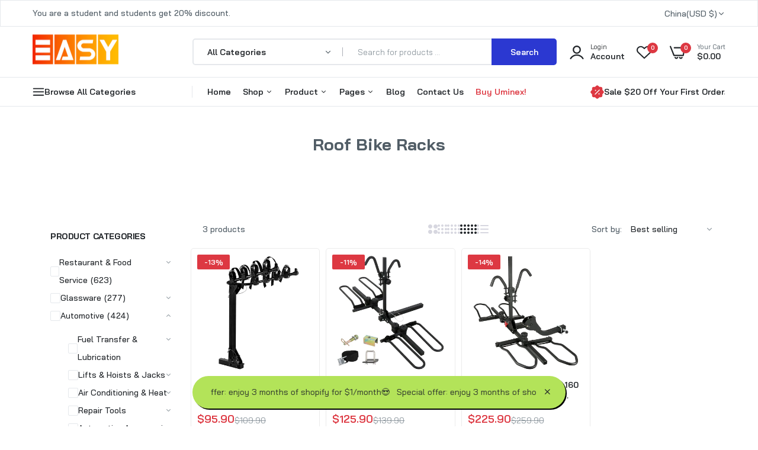

--- FILE ---
content_type: text/html; charset=utf-8
request_url: https://www.khamkoo.com/collections/roof-bike-racks
body_size: 61916
content:

<!doctype html>
<html class="no-js" lang="en">
<head>
  <meta charset="utf-8">   
  <meta http-equiv="X-UA-Compatible" content="IE=edge">
  <meta name="theme-color" content="#aaaaaa">
  <meta name="format-detection" content="telephone=no"><meta name="viewport" content="width=device-width, initial-scale=1" /><link rel="canonical" href="https://www.khamkoo.com/collections/roof-bike-racks"><link rel="prefetch" as="document" href="https://www.khamkoo.com">
  <link rel="preconnect" href="//43458f-43.myshopify.com" crossorigin>
  <link rel="preconnect" href="//cdn.shopify.com" crossorigin>
  <link rel="preconnect" href="//fonts.shopifycdn.com" crossorigin>
  <link rel="preconnect" href="//cdn.shopifycloud.com" crossorigin>
  <link rel="preconnect" href="//fonts.googleapis.com" crossorigin>
  <link rel="preconnect" href="//fonts.gstatic.com" crossorigin>
  
  <title>Roof Bike Racks&ndash; My Store</title>
    
      <meta name="description" content="With a number of mounting systems for different types of gear and for the different seasons, a bicycle roof rack is highly versatile. With a number of locking systems available, it&#39;s also a secure option. Bikes do not move or sway easily.Even the least expensive down tube-clamping roof-mounted rack is secure enough to ">
    
  

<meta property="og:site_name" content="My Store">
<meta property="og:url" content="https://www.khamkoo.com/collections/roof-bike-racks">
<meta property="og:title" content="Roof Bike Racks">
<meta property="og:type" content="website">
<meta property="og:description" content="With a number of mounting systems for different types of gear and for the different seasons, a bicycle roof rack is highly versatile. With a number of locking systems available, it&#39;s also a secure option. Bikes do not move or sway easily.Even the least expensive down tube-clamping roof-mounted rack is secure enough to "><meta name="twitter:card" content="summary_large_image">
<meta name="twitter:title" content="Roof Bike Racks">
<meta name="twitter:description" content="With a number of mounting systems for different types of gear and for the different seasons, a bicycle roof rack is highly versatile. With a number of locking systems available, it&#39;s also a secure option. Bikes do not move or sway easily.Even the least expensive down tube-clamping roof-mounted rack is secure enough to ">


  <meta name="theme-color" content="#2d2a6e">
  
  <link rel="preconnect" href="https://fonts.googleapis.com"><link rel="preconnect" href="https://fonts.gstatic.com" crossorigin><link href="https://fonts.googleapis.com/css2?family=Bai+Jamjuree:ital,wght@0,100;0,200;0,300;0,400;0,500;0,600;0,700;0,800;0,900;1,100;1,200;1,300;1,400;1,500;1,600;1,700;1,800;1,900&display=swap" rel="stylesheet"><style data-shopify>body{	font-family: Bai Jamjuree, sans-serif;;	font-weight: 400;}select,input,button{	font-family: Bai Jamjuree;}h1,.h1{	font-family: Bai Jamjuree, sans-serif;;	font-weight: ;}h2,.h2{	font-family: Bai Jamjuree, sans-serif;;	font-weight: ;}h3,.h3{	font-family: Bai Jamjuree, sans-serif;;	font-weight: ;}h4,.h4{	font-family: Bai Jamjuree, sans-serif;;	font-weight: ;}h5,.h5{	font-family: Bai Jamjuree, sans-serif;;	font-weight: ;}h6,.h6{	font-family: Bai Jamjuree, sans-serif;;	font-weight: ;}input[type="text"], input[type="email"], textarea, input[type="password"], input[type="tel"], input[type="search"] {	appearance: none;	-moz-appearance: none;	-webkit-appearance: none;	-ms-appearance: none;	-o-appearance: none;	font-family: Bai Jamjuree;} input {	 outline: 0;	 -webkit-box-shadow: none;	 box-shadow: none;	 border-radius: 0; font-family: Bai Jamjuree;}</style>
  <style data-shopify>/*================ Typography ================*/  :root {  --color-bg-body:#ffffff;  --color-text-body:#515d66;    --color-main: #212529;  --color-secondary: #dd3842;      --color-link: #212529;  --color-link-hover: #2b38d1;    --color-scrollbar: #8d979e;      /*================ megamenu ================*/  --color-link-menu:#212529;  --color-link-menu-heading:#212529;  --color-link-menu-sub:#515d66;  --color-link-menu-hover:#2b38d1;    /*================ product item ================*/   --color-name-product:#212529;  --color-name-product-hover:#2b38d1;  --color-star-product:#ffb800;    --color-compare-price-product:#8d979e;  --color-price-product:#2b38d1;  --color-current-product:#dd3842;    --color-cart-product:#2b38d1;  --color-out-product:#dd3842;      --color-btn-product:#515d66;  --color-btn-product-hover:#ffffff;      --bg-btn-product:#ffffff;  --bg-btn-product-hover:#2b38d1;      --color-label-hot:#dd3842;  --color-label-new:#008a00;  --color-label-sale:#dd3842;  --color-label-in:#008a00;  --color-label-out:#ef262c;    /*================ Butoom ================*/    --color-btn-text:#ffffff;  --color-btn:#2b38d1;  --color-border-btn:#2b38d1;  --color-btn-text_hover:#ffffff;  --color-btn-hover:#212529;  --color-border-btn-hover:#212529;   /*================ Butoom Previous & Next ================*/     --color-cl-btn-p-n:#ffffff;    --color-bg-btn-p-n:#2b38d1;    --color-cl-btn-p-n-hover:#ffffff;    --color-bg-btn-p-n-hover:#2b38d1;  }    @media (min-width: 1410px){    .container {      max-width: 1410px !important;    }  }     .hero_canvas:before,  .mfp-container,.mobile_bkg_show,.mask-overlay{    cursor: url(//www.khamkoo.com/cdn/shop/t/2/assets/cursor-close.png?v=93210088594709752341713340578),pointer !important;  }  .frm_search_cat select {    background-image: url(//www.khamkoo.com/cdn/shop/t/2/assets/icon_down.png?v=49595819852549467621713340579);    background-position: right 20px top 50%;    background-size: auto 6px;    background-repeat: no-repeat;  }  .content-video .number:before{    -webkit-mask: url(//www.khamkoo.com/cdn/shop/t/2/assets/icon_1.svg?v=45720395002100658511713340579) no-repeat center center;    mask: url(//www.khamkoo.com/cdn/shop/t/2/assets/icon_1.svg?v=45720395002100658511713340579) no-repeat center center;  }
</style><link rel="preconnect" href=" //www.khamkoo.com/cdn/shop/t/2/assets/style.font-awesome.min.css?v=21869632697367095781713340578" crossorigin>
<link rel="preload" as="style" href="//www.khamkoo.com/cdn/shop/t/2/assets/style.font-awesome.min.css?v=21869632697367095781713340578">
<link href="//www.khamkoo.com/cdn/shop/t/2/assets/style.font-awesome.min.css?v=21869632697367095781713340578" rel="stylesheet" type="text/css" media="all" />

<link rel="preconnect" href=" //www.khamkoo.com/cdn/shop/t/2/assets/style.fotorama.min.css?v=106436700360161332531713340579" crossorigin>
<link rel="preload" as="style" href="//www.khamkoo.com/cdn/shop/t/2/assets/style.fotorama.min.css?v=106436700360161332531713340579">
<link href="//www.khamkoo.com/cdn/shop/t/2/assets/style.fotorama.min.css?v=106436700360161332531713340579" rel="stylesheet" type="text/css" media="all" /> 
<link rel="preconnect" href=" //www.khamkoo.com/cdn/shop/t/2/assets/style.magnific-popup.min.css?v=166369077899702518891713340577" crossorigin>
<link rel="preload" as="style" href="//www.khamkoo.com/cdn/shop/t/2/assets/style.magnific-popup.min.css?v=166369077899702518891713340577">
<link href="//www.khamkoo.com/cdn/shop/t/2/assets/style.magnific-popup.min.css?v=166369077899702518891713340577" rel="stylesheet" type="text/css" media="all" /> 
<link rel="preconnect" href=" //www.khamkoo.com/cdn/shop/t/2/assets/style.pre_theme.min.css?387" crossorigin>
<link rel="preload" as="style" href="//www.khamkoo.com/cdn/shop/t/2/assets/style.pre_theme.css?v=63665952143555552221713340579">
<link href="//www.khamkoo.com/cdn/shop/t/2/assets/style.pre_theme.css?v=63665952143555552221713340579" rel="stylesheet" type="text/css" media="all" /> 
<link rel="preconnect" href=" //www.khamkoo.com/cdn/shop/t/2/assets/dukamarket.css?v=74901411931273550181713340580" crossorigin>
<link rel="preload" as="style" href="//www.khamkoo.com/cdn/shop/t/2/assets/dukamarket.css?v=74901411931273550181713340580">
<link href="//www.khamkoo.com/cdn/shop/t/2/assets/dukamarket.css?v=74901411931273550181713340580" rel="stylesheet" type="text/css" media="all" />
<link rel="preconnect" href=" //www.khamkoo.com/cdn/shop/t/2/assets/style.slick-theme.min.css?v=161686070267836145841713340579" crossorigin>
<link rel="preload" as="style" href="//www.khamkoo.com/cdn/shop/t/2/assets/style.slick-theme.min.css?v=161686070267836145841713340579">
<link href="//www.khamkoo.com/cdn/shop/t/2/assets/style.slick-theme.min.css?v=161686070267836145841713340579" rel="stylesheet" type="text/css" media="all" />
<link rel="preconnect" href=" //www.khamkoo.com/cdn/shop/t/2/assets/style.slick.min.css?v=59802560899855143101713340578" crossorigin>
<link rel="preload" as="style" href="//www.khamkoo.com/cdn/shop/t/2/assets/style.slick.min.css?v=59802560899855143101713340578">
<link href="//www.khamkoo.com/cdn/shop/t/2/assets/style.slick.min.css?v=59802560899855143101713340578" rel="stylesheet" type="text/css" media="all" />
<link rel="preconnect" href=" //www.khamkoo.com/cdn/shop/t/2/assets/animate.css?v=73132803757515804051713340577" crossorigin>
<link rel="preload" as="style" href="//www.khamkoo.com/cdn/shop/t/2/assets/animate.css?v=73132803757515804051713340577">
<link href="//www.khamkoo.com/cdn/shop/t/2/assets/animate.css?v=73132803757515804051713340577" rel="stylesheet" type="text/css" media="all" />
<link rel="preconnect" href=" //www.khamkoo.com/cdn/shop/t/2/assets/header.css?v=4928253321188515411713340579" crossorigin>
<link rel="preload" as="style" href="//www.khamkoo.com/cdn/shop/t/2/assets/header.css?v=4928253321188515411713340579">
<link href="//www.khamkoo.com/cdn/shop/t/2/assets/header.css?v=4928253321188515411713340579" rel="stylesheet" type="text/css" media="all" />


<link rel="preconnect" href=" //www.khamkoo.com/cdn/shop/t/2/assets/footer1.css?v=61964992048071461581713340578" crossorigin>
<link rel="preload" as="style" href="//www.khamkoo.com/cdn/shop/t/2/assets/footer1.css?v=61964992048071461581713340578">
<link href="//www.khamkoo.com/cdn/shop/t/2/assets/footer1.css?v=61964992048071461581713340578" rel="stylesheet" type="text/css" media="all" />

<link rel="preconnect" href=" //www.khamkoo.com/cdn/shop/t/2/assets/global.css?v=172171674961264705401713340577" crossorigin>
<link rel="preload" as="style" href="//www.khamkoo.com/cdn/shop/t/2/assets/global.css?v=172171674961264705401713340577">
<link href="//www.khamkoo.com/cdn/shop/t/2/assets/global.css?v=172171674961264705401713340577" rel="stylesheet" type="text/css" media="all" />

<link rel="preconnect" href=" //www.khamkoo.com/cdn/shop/t/2/assets/skeleton.css?v=155343501801830526021713340579" crossorigin>
<link rel="preload" as="style" href="//www.khamkoo.com/cdn/shop/t/2/assets/skeleton.css?v=155343501801830526021713340579">
<link href="//www.khamkoo.com/cdn/shop/t/2/assets/skeleton.css?v=155343501801830526021713340579" rel="stylesheet" type="text/css" media="all" />




 

<link rel="preconnect" href=" //www.khamkoo.com/cdn/shop/t/2/assets/vertical_menu.css?v=7469216915555386581713340579" crossorigin>
<link rel="preload" as="style" href="//www.khamkoo.com/cdn/shop/t/2/assets/vertical_menu.css?v=7469216915555386581713340579">
<link href="//www.khamkoo.com/cdn/shop/t/2/assets/vertical_menu.css?v=7469216915555386581713340579" rel="stylesheet" type="text/css" media="all" />

<link rel="preconnect" href=" //www.khamkoo.com/cdn/shop/t/2/assets/product.css?v=60983909444410382541713340578" crossorigin>
<link rel="preload" as="style" href="//www.khamkoo.com/cdn/shop/t/2/assets/product.css?v=60983909444410382541713340578">
<link href="//www.khamkoo.com/cdn/shop/t/2/assets/product.css?v=60983909444410382541713340578" rel="stylesheet" type="text/css" media="all" />

<link rel="preconnect" href=" //www.khamkoo.com/cdn/shop/t/2/assets/product_page.css?v=183813568711062716761713340577" crossorigin>
<link rel="preload" as="style" href="//www.khamkoo.com/cdn/shop/t/2/assets/product_page.css?v=183813568711062716761713340577">
<link href="//www.khamkoo.com/cdn/shop/t/2/assets/product_page.css?v=183813568711062716761713340577" rel="stylesheet" type="text/css" media="all" />

<link rel="preconnect" href=" //www.khamkoo.com/cdn/shop/t/2/assets/blog.css?v=26211830348629097531713340580" crossorigin>
<link rel="preload" as="style" href="//www.khamkoo.com/cdn/shop/t/2/assets/blog.css?v=26211830348629097531713340580">
<link href="//www.khamkoo.com/cdn/shop/t/2/assets/blog.css?v=26211830348629097531713340580" rel="stylesheet" type="text/css" media="all" /> 





  <link rel="preconnect" href=" //www.khamkoo.com/cdn/shop/t/2/assets/custom-color-variants.css?v=116632729592377655871714006582" crossorigin>
  <link rel="preload" as="style" href="//www.khamkoo.com/cdn/shop/t/2/assets/custom-color-variants.css?v=116632729592377655871714006582">
  <link href="//www.khamkoo.com/cdn/shop/t/2/assets/custom-color-variants.css?v=116632729592377655871714006582" rel="stylesheet" type="text/css" media="all" />


<link rel="preconnect" href=" //www.khamkoo.com/cdn/shop/t/2/assets/custom.css?v=95769164547199011761713340622" crossorigin>
<link rel="preload" as="style" href="//www.khamkoo.com/cdn/shop/t/2/assets/custom.css?v=95769164547199011761713340622">
<link href="//www.khamkoo.com/cdn/shop/t/2/assets/custom.css?v=95769164547199011761713340622" rel="stylesheet" type="text/css" media="all" />

  <script>
  (function(){if(typeof EventTarget!=="undefined"){let func=EventTarget.prototype.addEventListener;EventTarget.prototype.addEventListener=function(type,fn,capture){this.func=func;if(typeof capture!=="boolean"){capture=capture||{};capture.passive=!1}
  this.func(type,fn,capture)}}}())
</script>
<link href="//www.khamkoo.com/cdn/shop/t/2/assets/jquery.min.js?v=97790578985982938961713340578" as="script" rel="preload">
<link href="//www.khamkoo.com/cdn/shop/t/2/assets/jquery.slick.min.js?v=89044120418723834191713340580" as="script" rel="preload">
<link href="//www.khamkoo.com/cdn/shop/t/2/assets/grid-slider.js?v=98482248140174086291713340580" as="script" rel="preload">
<script src="//www.khamkoo.com/cdn/shop/t/2/assets/localization-form.js?v=161644695336821385561713340577" defer="defer"></script>
<script src="//www.khamkoo.com/cdn/shopifycloud/storefront/assets/themes_support/shopify_common-5f594365.js" defer="defer"></script>
<script src="//www.khamkoo.com/cdn/shop/t/2/assets/shopify.min.js?v=83249316212193928691713340578" defer="defer"></script>
<script src="//www.khamkoo.com/cdn/shop/t/2/assets/count-down.js?v=26285142054195001101713340578" defer="defer"></script>
<script src="//www.khamkoo.com/cdn/shop/t/2/assets/jquery.min.js?v=97790578985982938961713340578" defer="defer"></script>
<script src="//www.khamkoo.com/cdn/shop/t/2/assets/jquery.slick.min.js?v=89044120418723834191713340580" defer="defer"></script>
<script src="//www.khamkoo.com/cdn/shop/t/2/assets/grid-slider.js?v=98482248140174086291713340580" defer="defer"></script><script src="//cdn.shopify.com/s/javascripts/currencies.js" defer="defer"></script>
<script
  src="//www.khamkoo.com/cdn/shop/t/2/assets/vendor.js?v=122168222777301749281713340578"
  id="cms_js"
  defer="defer"
  data-global="//www.khamkoo.com/cdn/shop/t/2/assets/global.js?v=147286491778344657391713340578"
  data-product-model="//www.khamkoo.com/cdn/shop/t/2/assets/product-model.js?v=167468792096536051111713340579"
  data-lazysizes="//www.khamkoo.com/cdn/shop/t/2/assets/lazysizes.min.js?v=57058462155833580531713340577"
  data-nouislider="//www.khamkoo.com/cdn/shop/t/2/assets/nouislider.min.js?v=102832706716492157451713340578"
  data-nouislider-style="//www.khamkoo.com/cdn/shop/t/2/assets/nouislider.min.css?v=37059483690359527951713340579"
  data-jquery="//www.khamkoo.com/cdn/shop/t/2/assets/jquery.min.js?v=97790578985982938961713340578"
  data-collection="//www.khamkoo.com/cdn/shop/t/2/assets/jquery.collection.js?v=111978023300665819711713340579"
  data-product="//www.khamkoo.com/cdn/shop/t/2/assets/jquery.product.js?v=93052081514985918631713340622"
  data-currencies="//www.khamkoo.com/cdn/shop/t/2/assets/jquery.currencies.min.js?v=126690087568092881801713340580"
  data-slick="//www.khamkoo.com/cdn/shop/t/2/assets/jquery.slick.min.js?v=89044120418723834191713340580"
  data-cookie="//www.khamkoo.com/cdn/shop/t/2/assets/jquery.cookie.js?v=177500111459531585031713340580"
  data-countdown="//www.khamkoo.com/cdn/shop/t/2/assets/jquery.countdown.min.js?v=53712767745818642671713340576"
  data-fotorama="//www.khamkoo.com/cdn/shop/t/2/assets/jquery.plugin.fotorama.min.js?v=66951651994545328081713340580"
  data-ez="//www.khamkoo.com/cdn/shop/t/2/assets/jquery.ez-plus.min.js?v=6170300337287714771713340579"
  data-main="//www.khamkoo.com/cdn/shop/t/2/assets/jquery.interact-function.js?v=128829267263836849431727425583"
  data-validate="//www.khamkoo.com/cdn/shop/t/2/assets/jquery.validate.js?v=138916105038672749461713340577"
  data-accordion="//www.khamkoo.com/cdn/shop/t/2/assets/magicaccordion.js?v=113059012407964861271713340578"
  data-stickybar="//www.khamkoo.com/cdn/shop/t/2/assets/jquery.sticky-sidebar.js?v=17284366095230779641713340580"
  data-magnific="//www.khamkoo.com/cdn/shop/t/2/assets/jquery.magnific-popup.min.js?v=184369421263510081681713340577"
  data-gridslider="//www.khamkoo.com/cdn/shop/t/2/assets/grid-slider.js?v=98482248140174086291713340580"
  data-waypoints="//www.khamkoo.com/cdn/shop/t/2/assets/waypoints.js?v=23579171679490999281713340576"
  data-counterup="//www.khamkoo.com/cdn/shop/t/2/assets/counterup.min.js?v=97866477266021736771713340579"
  data-wow="//www.khamkoo.com/cdn/shop/t/2/assets/wow.min.js?v=115119078963534947431713340577"
  data-masonry="//www.khamkoo.com/cdn/shop/t/2/assets/jquery.masonry.js?v=53754347867532378091713340578"
  data-custom="//www.khamkoo.com/cdn/shop/t/2/assets/jquery.custom.js?v=127211921515403362591713340577"
></script>
  
  <script>
    var theme = { currency :'USD', moneyFormat: "${{amount}}",moneyFormatWithCurrency: "${{amount}} USD", },
        shopCurrency = 'USD';
    document.documentElement.className = document.documentElement.className.replace('no-js', 'js');
    const type_name = "collection", t_cartCount = 1,t_shop_currency = "USD", t_moneyFormat = "\u003cspan class='money'\u003e$\u003c\/span\u003e", t_cart_url = "\/cart", pr_re_url = "\/recommendations\/products"; 
    document.addEventListener("DOMContentLoaded", function() {
          function fadeOut(el){if(!el) return; el.style.opacity=1;(function fade(){if((el.style.opacity-=.1)<0){el.style.display="none";}else{requestAnimationFrame(fade);}})();}
          fadeOut(document.querySelector('.page-load'));
          document.body.classList.remove('skeleton-page');
    });   
  </script>
	<script>window.performance && window.performance.mark && window.performance.mark('shopify.content_for_header.start');</script><meta id="shopify-digital-wallet" name="shopify-digital-wallet" content="/69582455043/digital_wallets/dialog">
<link rel="alternate" type="application/atom+xml" title="Feed" href="/collections/roof-bike-racks.atom" />
<link rel="alternate" type="application/json+oembed" href="https://www.khamkoo.com/collections/roof-bike-racks.oembed">
<script async="async" src="/checkouts/internal/preloads.js?locale=en-CN"></script>
<script id="shopify-features" type="application/json">{"accessToken":"2602a2bf44940269915841b19681f30a","betas":["rich-media-storefront-analytics"],"domain":"www.khamkoo.com","predictiveSearch":true,"shopId":69582455043,"locale":"en"}</script>
<script>var Shopify = Shopify || {};
Shopify.shop = "43458f-43.myshopify.com";
Shopify.locale = "en";
Shopify.currency = {"active":"USD","rate":"1.0"};
Shopify.country = "CN";
Shopify.theme = {"name":"uminex-home8-2-0-0","id":141527154947,"schema_name":"Uminex home8","schema_version":"2.0.0","theme_store_id":null,"role":"main"};
Shopify.theme.handle = "null";
Shopify.theme.style = {"id":null,"handle":null};
Shopify.cdnHost = "www.khamkoo.com/cdn";
Shopify.routes = Shopify.routes || {};
Shopify.routes.root = "/";</script>
<script type="module">!function(o){(o.Shopify=o.Shopify||{}).modules=!0}(window);</script>
<script>!function(o){function n(){var o=[];function n(){o.push(Array.prototype.slice.apply(arguments))}return n.q=o,n}var t=o.Shopify=o.Shopify||{};t.loadFeatures=n(),t.autoloadFeatures=n()}(window);</script>
<script id="shop-js-analytics" type="application/json">{"pageType":"collection"}</script>
<script defer="defer" async type="module" src="//www.khamkoo.com/cdn/shopifycloud/shop-js/modules/v2/client.init-shop-cart-sync_DtuiiIyl.en.esm.js"></script>
<script defer="defer" async type="module" src="//www.khamkoo.com/cdn/shopifycloud/shop-js/modules/v2/chunk.common_CUHEfi5Q.esm.js"></script>
<script type="module">
  await import("//www.khamkoo.com/cdn/shopifycloud/shop-js/modules/v2/client.init-shop-cart-sync_DtuiiIyl.en.esm.js");
await import("//www.khamkoo.com/cdn/shopifycloud/shop-js/modules/v2/chunk.common_CUHEfi5Q.esm.js");

  window.Shopify.SignInWithShop?.initShopCartSync?.({"fedCMEnabled":true,"windoidEnabled":true});

</script>
<script id="__st">var __st={"a":69582455043,"offset":-28800,"reqid":"fcc6bf4a-ce9c-4e13-a678-db31b95983ed-1767605637","pageurl":"www.khamkoo.com\/collections\/roof-bike-racks","u":"f45a282efe32","p":"collection","rtyp":"collection","rid":423784579331};</script>
<script>window.ShopifyPaypalV4VisibilityTracking = true;</script>
<script id="captcha-bootstrap">!function(){'use strict';const t='contact',e='account',n='new_comment',o=[[t,t],['blogs',n],['comments',n],[t,'customer']],c=[[e,'customer_login'],[e,'guest_login'],[e,'recover_customer_password'],[e,'create_customer']],r=t=>t.map((([t,e])=>`form[action*='/${t}']:not([data-nocaptcha='true']) input[name='form_type'][value='${e}']`)).join(','),a=t=>()=>t?[...document.querySelectorAll(t)].map((t=>t.form)):[];function s(){const t=[...o],e=r(t);return a(e)}const i='password',u='form_key',d=['recaptcha-v3-token','g-recaptcha-response','h-captcha-response',i],f=()=>{try{return window.sessionStorage}catch{return}},m='__shopify_v',_=t=>t.elements[u];function p(t,e,n=!1){try{const o=window.sessionStorage,c=JSON.parse(o.getItem(e)),{data:r}=function(t){const{data:e,action:n}=t;return t[m]||n?{data:e,action:n}:{data:t,action:n}}(c);for(const[e,n]of Object.entries(r))t.elements[e]&&(t.elements[e].value=n);n&&o.removeItem(e)}catch(o){console.error('form repopulation failed',{error:o})}}const l='form_type',E='cptcha';function T(t){t.dataset[E]=!0}const w=window,h=w.document,L='Shopify',v='ce_forms',y='captcha';let A=!1;((t,e)=>{const n=(g='f06e6c50-85a8-45c8-87d0-21a2b65856fe',I='https://cdn.shopify.com/shopifycloud/storefront-forms-hcaptcha/ce_storefront_forms_captcha_hcaptcha.v1.5.2.iife.js',D={infoText:'Protected by hCaptcha',privacyText:'Privacy',termsText:'Terms'},(t,e,n)=>{const o=w[L][v],c=o.bindForm;if(c)return c(t,g,e,D).then(n);var r;o.q.push([[t,g,e,D],n]),r=I,A||(h.body.append(Object.assign(h.createElement('script'),{id:'captcha-provider',async:!0,src:r})),A=!0)});var g,I,D;w[L]=w[L]||{},w[L][v]=w[L][v]||{},w[L][v].q=[],w[L][y]=w[L][y]||{},w[L][y].protect=function(t,e){n(t,void 0,e),T(t)},Object.freeze(w[L][y]),function(t,e,n,w,h,L){const[v,y,A,g]=function(t,e,n){const i=e?o:[],u=t?c:[],d=[...i,...u],f=r(d),m=r(i),_=r(d.filter((([t,e])=>n.includes(e))));return[a(f),a(m),a(_),s()]}(w,h,L),I=t=>{const e=t.target;return e instanceof HTMLFormElement?e:e&&e.form},D=t=>v().includes(t);t.addEventListener('submit',(t=>{const e=I(t);if(!e)return;const n=D(e)&&!e.dataset.hcaptchaBound&&!e.dataset.recaptchaBound,o=_(e),c=g().includes(e)&&(!o||!o.value);(n||c)&&t.preventDefault(),c&&!n&&(function(t){try{if(!f())return;!function(t){const e=f();if(!e)return;const n=_(t);if(!n)return;const o=n.value;o&&e.removeItem(o)}(t);const e=Array.from(Array(32),(()=>Math.random().toString(36)[2])).join('');!function(t,e){_(t)||t.append(Object.assign(document.createElement('input'),{type:'hidden',name:u})),t.elements[u].value=e}(t,e),function(t,e){const n=f();if(!n)return;const o=[...t.querySelectorAll(`input[type='${i}']`)].map((({name:t})=>t)),c=[...d,...o],r={};for(const[a,s]of new FormData(t).entries())c.includes(a)||(r[a]=s);n.setItem(e,JSON.stringify({[m]:1,action:t.action,data:r}))}(t,e)}catch(e){console.error('failed to persist form',e)}}(e),e.submit())}));const S=(t,e)=>{t&&!t.dataset[E]&&(n(t,e.some((e=>e===t))),T(t))};for(const o of['focusin','change'])t.addEventListener(o,(t=>{const e=I(t);D(e)&&S(e,y())}));const B=e.get('form_key'),M=e.get(l),P=B&&M;t.addEventListener('DOMContentLoaded',(()=>{const t=y();if(P)for(const e of t)e.elements[l].value===M&&p(e,B);[...new Set([...A(),...v().filter((t=>'true'===t.dataset.shopifyCaptcha))])].forEach((e=>S(e,t)))}))}(h,new URLSearchParams(w.location.search),n,t,e,['guest_login'])})(!0,!0)}();</script>
<script integrity="sha256-4kQ18oKyAcykRKYeNunJcIwy7WH5gtpwJnB7kiuLZ1E=" data-source-attribution="shopify.loadfeatures" defer="defer" src="//www.khamkoo.com/cdn/shopifycloud/storefront/assets/storefront/load_feature-a0a9edcb.js" crossorigin="anonymous"></script>
<script data-source-attribution="shopify.dynamic_checkout.dynamic.init">var Shopify=Shopify||{};Shopify.PaymentButton=Shopify.PaymentButton||{isStorefrontPortableWallets:!0,init:function(){window.Shopify.PaymentButton.init=function(){};var t=document.createElement("script");t.src="https://www.khamkoo.com/cdn/shopifycloud/portable-wallets/latest/portable-wallets.en.js",t.type="module",document.head.appendChild(t)}};
</script>
<script data-source-attribution="shopify.dynamic_checkout.buyer_consent">
  function portableWalletsHideBuyerConsent(e){var t=document.getElementById("shopify-buyer-consent"),n=document.getElementById("shopify-subscription-policy-button");t&&n&&(t.classList.add("hidden"),t.setAttribute("aria-hidden","true"),n.removeEventListener("click",e))}function portableWalletsShowBuyerConsent(e){var t=document.getElementById("shopify-buyer-consent"),n=document.getElementById("shopify-subscription-policy-button");t&&n&&(t.classList.remove("hidden"),t.removeAttribute("aria-hidden"),n.addEventListener("click",e))}window.Shopify?.PaymentButton&&(window.Shopify.PaymentButton.hideBuyerConsent=portableWalletsHideBuyerConsent,window.Shopify.PaymentButton.showBuyerConsent=portableWalletsShowBuyerConsent);
</script>
<script data-source-attribution="shopify.dynamic_checkout.cart.bootstrap">document.addEventListener("DOMContentLoaded",(function(){function t(){return document.querySelector("shopify-accelerated-checkout-cart, shopify-accelerated-checkout")}if(t())Shopify.PaymentButton.init();else{new MutationObserver((function(e,n){t()&&(Shopify.PaymentButton.init(),n.disconnect())})).observe(document.body,{childList:!0,subtree:!0})}}));
</script>

<script>window.performance && window.performance.mark && window.performance.mark('shopify.content_for_header.end');</script>
<link href="https://monorail-edge.shopifysvc.com" rel="dns-prefetch">
<script>(function(){if ("sendBeacon" in navigator && "performance" in window) {try {var session_token_from_headers = performance.getEntriesByType('navigation')[0].serverTiming.find(x => x.name == '_s').description;} catch {var session_token_from_headers = undefined;}var session_cookie_matches = document.cookie.match(/_shopify_s=([^;]*)/);var session_token_from_cookie = session_cookie_matches && session_cookie_matches.length === 2 ? session_cookie_matches[1] : "";var session_token = session_token_from_headers || session_token_from_cookie || "";function handle_abandonment_event(e) {var entries = performance.getEntries().filter(function(entry) {return /monorail-edge.shopifysvc.com/.test(entry.name);});if (!window.abandonment_tracked && entries.length === 0) {window.abandonment_tracked = true;var currentMs = Date.now();var navigation_start = performance.timing.navigationStart;var payload = {shop_id: 69582455043,url: window.location.href,navigation_start,duration: currentMs - navigation_start,session_token,page_type: "collection"};window.navigator.sendBeacon("https://monorail-edge.shopifysvc.com/v1/produce", JSON.stringify({schema_id: "online_store_buyer_site_abandonment/1.1",payload: payload,metadata: {event_created_at_ms: currentMs,event_sent_at_ms: currentMs}}));}}window.addEventListener('pagehide', handle_abandonment_event);}}());</script>
<script id="web-pixels-manager-setup">(function e(e,d,r,n,o){if(void 0===o&&(o={}),!Boolean(null===(a=null===(i=window.Shopify)||void 0===i?void 0:i.analytics)||void 0===a?void 0:a.replayQueue)){var i,a;window.Shopify=window.Shopify||{};var t=window.Shopify;t.analytics=t.analytics||{};var s=t.analytics;s.replayQueue=[],s.publish=function(e,d,r){return s.replayQueue.push([e,d,r]),!0};try{self.performance.mark("wpm:start")}catch(e){}var l=function(){var e={modern:/Edge?\/(1{2}[4-9]|1[2-9]\d|[2-9]\d{2}|\d{4,})\.\d+(\.\d+|)|Firefox\/(1{2}[4-9]|1[2-9]\d|[2-9]\d{2}|\d{4,})\.\d+(\.\d+|)|Chrom(ium|e)\/(9{2}|\d{3,})\.\d+(\.\d+|)|(Maci|X1{2}).+ Version\/(15\.\d+|(1[6-9]|[2-9]\d|\d{3,})\.\d+)([,.]\d+|)( \(\w+\)|)( Mobile\/\w+|) Safari\/|Chrome.+OPR\/(9{2}|\d{3,})\.\d+\.\d+|(CPU[ +]OS|iPhone[ +]OS|CPU[ +]iPhone|CPU IPhone OS|CPU iPad OS)[ +]+(15[._]\d+|(1[6-9]|[2-9]\d|\d{3,})[._]\d+)([._]\d+|)|Android:?[ /-](13[3-9]|1[4-9]\d|[2-9]\d{2}|\d{4,})(\.\d+|)(\.\d+|)|Android.+Firefox\/(13[5-9]|1[4-9]\d|[2-9]\d{2}|\d{4,})\.\d+(\.\d+|)|Android.+Chrom(ium|e)\/(13[3-9]|1[4-9]\d|[2-9]\d{2}|\d{4,})\.\d+(\.\d+|)|SamsungBrowser\/([2-9]\d|\d{3,})\.\d+/,legacy:/Edge?\/(1[6-9]|[2-9]\d|\d{3,})\.\d+(\.\d+|)|Firefox\/(5[4-9]|[6-9]\d|\d{3,})\.\d+(\.\d+|)|Chrom(ium|e)\/(5[1-9]|[6-9]\d|\d{3,})\.\d+(\.\d+|)([\d.]+$|.*Safari\/(?![\d.]+ Edge\/[\d.]+$))|(Maci|X1{2}).+ Version\/(10\.\d+|(1[1-9]|[2-9]\d|\d{3,})\.\d+)([,.]\d+|)( \(\w+\)|)( Mobile\/\w+|) Safari\/|Chrome.+OPR\/(3[89]|[4-9]\d|\d{3,})\.\d+\.\d+|(CPU[ +]OS|iPhone[ +]OS|CPU[ +]iPhone|CPU IPhone OS|CPU iPad OS)[ +]+(10[._]\d+|(1[1-9]|[2-9]\d|\d{3,})[._]\d+)([._]\d+|)|Android:?[ /-](13[3-9]|1[4-9]\d|[2-9]\d{2}|\d{4,})(\.\d+|)(\.\d+|)|Mobile Safari.+OPR\/([89]\d|\d{3,})\.\d+\.\d+|Android.+Firefox\/(13[5-9]|1[4-9]\d|[2-9]\d{2}|\d{4,})\.\d+(\.\d+|)|Android.+Chrom(ium|e)\/(13[3-9]|1[4-9]\d|[2-9]\d{2}|\d{4,})\.\d+(\.\d+|)|Android.+(UC? ?Browser|UCWEB|U3)[ /]?(15\.([5-9]|\d{2,})|(1[6-9]|[2-9]\d|\d{3,})\.\d+)\.\d+|SamsungBrowser\/(5\.\d+|([6-9]|\d{2,})\.\d+)|Android.+MQ{2}Browser\/(14(\.(9|\d{2,})|)|(1[5-9]|[2-9]\d|\d{3,})(\.\d+|))(\.\d+|)|K[Aa][Ii]OS\/(3\.\d+|([4-9]|\d{2,})\.\d+)(\.\d+|)/},d=e.modern,r=e.legacy,n=navigator.userAgent;return n.match(d)?"modern":n.match(r)?"legacy":"unknown"}(),u="modern"===l?"modern":"legacy",c=(null!=n?n:{modern:"",legacy:""})[u],f=function(e){return[e.baseUrl,"/wpm","/b",e.hashVersion,"modern"===e.buildTarget?"m":"l",".js"].join("")}({baseUrl:d,hashVersion:r,buildTarget:u}),m=function(e){var d=e.version,r=e.bundleTarget,n=e.surface,o=e.pageUrl,i=e.monorailEndpoint;return{emit:function(e){var a=e.status,t=e.errorMsg,s=(new Date).getTime(),l=JSON.stringify({metadata:{event_sent_at_ms:s},events:[{schema_id:"web_pixels_manager_load/3.1",payload:{version:d,bundle_target:r,page_url:o,status:a,surface:n,error_msg:t},metadata:{event_created_at_ms:s}}]});if(!i)return console&&console.warn&&console.warn("[Web Pixels Manager] No Monorail endpoint provided, skipping logging."),!1;try{return self.navigator.sendBeacon.bind(self.navigator)(i,l)}catch(e){}var u=new XMLHttpRequest;try{return u.open("POST",i,!0),u.setRequestHeader("Content-Type","text/plain"),u.send(l),!0}catch(e){return console&&console.warn&&console.warn("[Web Pixels Manager] Got an unhandled error while logging to Monorail."),!1}}}}({version:r,bundleTarget:l,surface:e.surface,pageUrl:self.location.href,monorailEndpoint:e.monorailEndpoint});try{o.browserTarget=l,function(e){var d=e.src,r=e.async,n=void 0===r||r,o=e.onload,i=e.onerror,a=e.sri,t=e.scriptDataAttributes,s=void 0===t?{}:t,l=document.createElement("script"),u=document.querySelector("head"),c=document.querySelector("body");if(l.async=n,l.src=d,a&&(l.integrity=a,l.crossOrigin="anonymous"),s)for(var f in s)if(Object.prototype.hasOwnProperty.call(s,f))try{l.dataset[f]=s[f]}catch(e){}if(o&&l.addEventListener("load",o),i&&l.addEventListener("error",i),u)u.appendChild(l);else{if(!c)throw new Error("Did not find a head or body element to append the script");c.appendChild(l)}}({src:f,async:!0,onload:function(){if(!function(){var e,d;return Boolean(null===(d=null===(e=window.Shopify)||void 0===e?void 0:e.analytics)||void 0===d?void 0:d.initialized)}()){var d=window.webPixelsManager.init(e)||void 0;if(d){var r=window.Shopify.analytics;r.replayQueue.forEach((function(e){var r=e[0],n=e[1],o=e[2];d.publishCustomEvent(r,n,o)})),r.replayQueue=[],r.publish=d.publishCustomEvent,r.visitor=d.visitor,r.initialized=!0}}},onerror:function(){return m.emit({status:"failed",errorMsg:"".concat(f," has failed to load")})},sri:function(e){var d=/^sha384-[A-Za-z0-9+/=]+$/;return"string"==typeof e&&d.test(e)}(c)?c:"",scriptDataAttributes:o}),m.emit({status:"loading"})}catch(e){m.emit({status:"failed",errorMsg:(null==e?void 0:e.message)||"Unknown error"})}}})({shopId: 69582455043,storefrontBaseUrl: "https://www.khamkoo.com",extensionsBaseUrl: "https://extensions.shopifycdn.com/cdn/shopifycloud/web-pixels-manager",monorailEndpoint: "https://monorail-edge.shopifysvc.com/unstable/produce_batch",surface: "storefront-renderer",enabledBetaFlags: ["2dca8a86","a0d5f9d2"],webPixelsConfigList: [{"id":"shopify-app-pixel","configuration":"{}","eventPayloadVersion":"v1","runtimeContext":"STRICT","scriptVersion":"0450","apiClientId":"shopify-pixel","type":"APP","privacyPurposes":["ANALYTICS","MARKETING"]},{"id":"shopify-custom-pixel","eventPayloadVersion":"v1","runtimeContext":"LAX","scriptVersion":"0450","apiClientId":"shopify-pixel","type":"CUSTOM","privacyPurposes":["ANALYTICS","MARKETING"]}],isMerchantRequest: false,initData: {"shop":{"name":"My Store","paymentSettings":{"currencyCode":"USD"},"myshopifyDomain":"43458f-43.myshopify.com","countryCode":"CN","storefrontUrl":"https:\/\/www.khamkoo.com"},"customer":null,"cart":null,"checkout":null,"productVariants":[],"purchasingCompany":null},},"https://www.khamkoo.com/cdn","da62cc92w68dfea28pcf9825a4m392e00d0",{"modern":"","legacy":""},{"shopId":"69582455043","storefrontBaseUrl":"https:\/\/www.khamkoo.com","extensionBaseUrl":"https:\/\/extensions.shopifycdn.com\/cdn\/shopifycloud\/web-pixels-manager","surface":"storefront-renderer","enabledBetaFlags":"[\"2dca8a86\", \"a0d5f9d2\"]","isMerchantRequest":"false","hashVersion":"da62cc92w68dfea28pcf9825a4m392e00d0","publish":"custom","events":"[[\"page_viewed\",{}],[\"collection_viewed\",{\"collection\":{\"id\":\"423784579331\",\"title\":\"Roof Bike Racks\",\"productVariants\":[{\"price\":{\"amount\":95.9,\"currencyCode\":\"USD\"},\"product\":{\"title\":\"Hitch Mount Bike Rack 165lbs Capacity 4-Bike Carrier Rack Steel Bicycle Carrier Rack for 2\\\" Hitch Receiver\",\"vendor\":\"My Store\",\"id\":\"8742846005507\",\"untranslatedTitle\":\"Hitch Mount Bike Rack 165lbs Capacity 4-Bike Carrier Rack Steel Bicycle Carrier Rack for 2\\\" Hitch Receiver\",\"url\":\"\/products\/hitch-mount-bike-rack-165lbs-capacity-4-bike-carrier-rack-steel-bicycle-carrier-rack-for-2-hitch-receiver\",\"type\":\"\"},\"id\":\"45908304363779\",\"image\":{\"src\":\"\/\/www.khamkoo.com\/cdn\/shop\/files\/366HitchMountRack.jpg?v=1725589107\"},\"sku\":\"\",\"title\":\"Default Title\",\"untranslatedTitle\":\"Default Title\"},{\"price\":{\"amount\":125.9,\"currencyCode\":\"USD\"},\"product\":{\"title\":\"2-Bike Hitch Bike Rack 90 lbs Capacity Tiltable Bicycle Carrier Rack with Hitch Tightener and Strap\",\"vendor\":\"My Store\",\"id\":\"8663598760195\",\"untranslatedTitle\":\"2-Bike Hitch Bike Rack 90 lbs Capacity Tiltable Bicycle Carrier Rack with Hitch Tightener and Strap\",\"url\":\"\/products\/2-bike-hitch-bike-rack-90-lbs-capacity-tiltable-bicycle-carrier-rack-with-hitch-tightener-and-strap\",\"type\":\"\"},\"id\":\"45661711565059\",\"image\":{\"src\":\"\/\/www.khamkoo.com\/cdn\/shop\/files\/196BikeRack.jpg?v=1719899139\"},\"sku\":\"\",\"title\":\"Default Title\",\"untranslatedTitle\":\"Default Title\"},{\"price\":{\"amount\":225.9,\"currencyCode\":\"USD\"},\"product\":{\"title\":\"Hitch Bike Rack 2-Bike 160 lbs Capacity Bike Rack Folding Bicycle Car Rack for Car SUV Truck RV\",\"vendor\":\"My Store\",\"id\":\"8663548854531\",\"untranslatedTitle\":\"Hitch Bike Rack 2-Bike 160 lbs Capacity Bike Rack Folding Bicycle Car Rack for Car SUV Truck RV\",\"url\":\"\/products\/hitch-bike-rack-2-bike-160-lbs-capacity-bike-rack-folding-bicycle-car-rack-for-car-suv-truck-rv\",\"type\":\"\"},\"id\":\"45661563715843\",\"image\":{\"src\":\"\/\/www.khamkoo.com\/cdn\/shop\/files\/190BikeRack.jpg?v=1719891851\"},\"sku\":\"\",\"title\":\"Default Title\",\"untranslatedTitle\":\"Default Title\"}]}}]]"});</script><script>
  window.ShopifyAnalytics = window.ShopifyAnalytics || {};
  window.ShopifyAnalytics.meta = window.ShopifyAnalytics.meta || {};
  window.ShopifyAnalytics.meta.currency = 'USD';
  var meta = {"products":[{"id":8742846005507,"gid":"gid:\/\/shopify\/Product\/8742846005507","vendor":"My Store","type":"","handle":"hitch-mount-bike-rack-165lbs-capacity-4-bike-carrier-rack-steel-bicycle-carrier-rack-for-2-hitch-receiver","variants":[{"id":45908304363779,"price":9590,"name":"Hitch Mount Bike Rack 165lbs Capacity 4-Bike Carrier Rack Steel Bicycle Carrier Rack for 2\" Hitch Receiver","public_title":null,"sku":""}],"remote":false},{"id":8663598760195,"gid":"gid:\/\/shopify\/Product\/8663598760195","vendor":"My Store","type":"","handle":"2-bike-hitch-bike-rack-90-lbs-capacity-tiltable-bicycle-carrier-rack-with-hitch-tightener-and-strap","variants":[{"id":45661711565059,"price":12590,"name":"2-Bike Hitch Bike Rack 90 lbs Capacity Tiltable Bicycle Carrier Rack with Hitch Tightener and Strap","public_title":null,"sku":""}],"remote":false},{"id":8663548854531,"gid":"gid:\/\/shopify\/Product\/8663548854531","vendor":"My Store","type":"","handle":"hitch-bike-rack-2-bike-160-lbs-capacity-bike-rack-folding-bicycle-car-rack-for-car-suv-truck-rv","variants":[{"id":45661563715843,"price":22590,"name":"Hitch Bike Rack 2-Bike 160 lbs Capacity Bike Rack Folding Bicycle Car Rack for Car SUV Truck RV","public_title":null,"sku":""}],"remote":false}],"page":{"pageType":"collection","resourceType":"collection","resourceId":423784579331,"requestId":"fcc6bf4a-ce9c-4e13-a678-db31b95983ed-1767605637"}};
  for (var attr in meta) {
    window.ShopifyAnalytics.meta[attr] = meta[attr];
  }
</script>
<script class="analytics">
  (function () {
    var customDocumentWrite = function(content) {
      var jquery = null;

      if (window.jQuery) {
        jquery = window.jQuery;
      } else if (window.Checkout && window.Checkout.$) {
        jquery = window.Checkout.$;
      }

      if (jquery) {
        jquery('body').append(content);
      }
    };

    var hasLoggedConversion = function(token) {
      if (token) {
        return document.cookie.indexOf('loggedConversion=' + token) !== -1;
      }
      return false;
    }

    var setCookieIfConversion = function(token) {
      if (token) {
        var twoMonthsFromNow = new Date(Date.now());
        twoMonthsFromNow.setMonth(twoMonthsFromNow.getMonth() + 2);

        document.cookie = 'loggedConversion=' + token + '; expires=' + twoMonthsFromNow;
      }
    }

    var trekkie = window.ShopifyAnalytics.lib = window.trekkie = window.trekkie || [];
    if (trekkie.integrations) {
      return;
    }
    trekkie.methods = [
      'identify',
      'page',
      'ready',
      'track',
      'trackForm',
      'trackLink'
    ];
    trekkie.factory = function(method) {
      return function() {
        var args = Array.prototype.slice.call(arguments);
        args.unshift(method);
        trekkie.push(args);
        return trekkie;
      };
    };
    for (var i = 0; i < trekkie.methods.length; i++) {
      var key = trekkie.methods[i];
      trekkie[key] = trekkie.factory(key);
    }
    trekkie.load = function(config) {
      trekkie.config = config || {};
      trekkie.config.initialDocumentCookie = document.cookie;
      var first = document.getElementsByTagName('script')[0];
      var script = document.createElement('script');
      script.type = 'text/javascript';
      script.onerror = function(e) {
        var scriptFallback = document.createElement('script');
        scriptFallback.type = 'text/javascript';
        scriptFallback.onerror = function(error) {
                var Monorail = {
      produce: function produce(monorailDomain, schemaId, payload) {
        var currentMs = new Date().getTime();
        var event = {
          schema_id: schemaId,
          payload: payload,
          metadata: {
            event_created_at_ms: currentMs,
            event_sent_at_ms: currentMs
          }
        };
        return Monorail.sendRequest("https://" + monorailDomain + "/v1/produce", JSON.stringify(event));
      },
      sendRequest: function sendRequest(endpointUrl, payload) {
        // Try the sendBeacon API
        if (window && window.navigator && typeof window.navigator.sendBeacon === 'function' && typeof window.Blob === 'function' && !Monorail.isIos12()) {
          var blobData = new window.Blob([payload], {
            type: 'text/plain'
          });

          if (window.navigator.sendBeacon(endpointUrl, blobData)) {
            return true;
          } // sendBeacon was not successful

        } // XHR beacon

        var xhr = new XMLHttpRequest();

        try {
          xhr.open('POST', endpointUrl);
          xhr.setRequestHeader('Content-Type', 'text/plain');
          xhr.send(payload);
        } catch (e) {
          console.log(e);
        }

        return false;
      },
      isIos12: function isIos12() {
        return window.navigator.userAgent.lastIndexOf('iPhone; CPU iPhone OS 12_') !== -1 || window.navigator.userAgent.lastIndexOf('iPad; CPU OS 12_') !== -1;
      }
    };
    Monorail.produce('monorail-edge.shopifysvc.com',
      'trekkie_storefront_load_errors/1.1',
      {shop_id: 69582455043,
      theme_id: 141527154947,
      app_name: "storefront",
      context_url: window.location.href,
      source_url: "//www.khamkoo.com/cdn/s/trekkie.storefront.8f32c7f0b513e73f3235c26245676203e1209161.min.js"});

        };
        scriptFallback.async = true;
        scriptFallback.src = '//www.khamkoo.com/cdn/s/trekkie.storefront.8f32c7f0b513e73f3235c26245676203e1209161.min.js';
        first.parentNode.insertBefore(scriptFallback, first);
      };
      script.async = true;
      script.src = '//www.khamkoo.com/cdn/s/trekkie.storefront.8f32c7f0b513e73f3235c26245676203e1209161.min.js';
      first.parentNode.insertBefore(script, first);
    };
    trekkie.load(
      {"Trekkie":{"appName":"storefront","development":false,"defaultAttributes":{"shopId":69582455043,"isMerchantRequest":null,"themeId":141527154947,"themeCityHash":"18124215041931676996","contentLanguage":"en","currency":"USD","eventMetadataId":"a7b68417-d61d-4154-be78-0f69189f2022"},"isServerSideCookieWritingEnabled":true,"monorailRegion":"shop_domain","enabledBetaFlags":["65f19447"]},"Session Attribution":{},"S2S":{"facebookCapiEnabled":false,"source":"trekkie-storefront-renderer","apiClientId":580111}}
    );

    var loaded = false;
    trekkie.ready(function() {
      if (loaded) return;
      loaded = true;

      window.ShopifyAnalytics.lib = window.trekkie;

      var originalDocumentWrite = document.write;
      document.write = customDocumentWrite;
      try { window.ShopifyAnalytics.merchantGoogleAnalytics.call(this); } catch(error) {};
      document.write = originalDocumentWrite;

      window.ShopifyAnalytics.lib.page(null,{"pageType":"collection","resourceType":"collection","resourceId":423784579331,"requestId":"fcc6bf4a-ce9c-4e13-a678-db31b95983ed-1767605637","shopifyEmitted":true});

      var match = window.location.pathname.match(/checkouts\/(.+)\/(thank_you|post_purchase)/)
      var token = match? match[1]: undefined;
      if (!hasLoggedConversion(token)) {
        setCookieIfConversion(token);
        window.ShopifyAnalytics.lib.track("Viewed Product Category",{"currency":"USD","category":"Collection: roof-bike-racks","collectionName":"roof-bike-racks","collectionId":423784579331,"nonInteraction":true},undefined,undefined,{"shopifyEmitted":true});
      }
    });


        var eventsListenerScript = document.createElement('script');
        eventsListenerScript.async = true;
        eventsListenerScript.src = "//www.khamkoo.com/cdn/shopifycloud/storefront/assets/shop_events_listener-3da45d37.js";
        document.getElementsByTagName('head')[0].appendChild(eventsListenerScript);

})();</script>
<script
  defer
  src="https://www.khamkoo.com/cdn/shopifycloud/perf-kit/shopify-perf-kit-2.1.2.min.js"
  data-application="storefront-renderer"
  data-shop-id="69582455043"
  data-render-region="gcp-us-central1"
  data-page-type="collection"
  data-theme-instance-id="141527154947"
  data-theme-name="Uminex home8"
  data-theme-version="2.0.0"
  data-monorail-region="shop_domain"
  data-resource-timing-sampling-rate="10"
  data-shs="true"
  data-shs-beacon="true"
  data-shs-export-with-fetch="true"
  data-shs-logs-sample-rate="1"
  data-shs-beacon-endpoint="https://www.khamkoo.com/api/collect"
></script>
</head><body id="roof-bike-racks" class="skeleton-page  subpage  template-collection  " data-header="1">
  
  <div class="main " style="transform: none;">
  <header id="header">
        
        
              <div id="shopify-section-top-bar" class="shopify-section cms-top-header cms-top-bar">
  

<style data-shopify>
:root {
  --bg-top-bar:#d93939;
  --color-text-top-bar:#ffffff;
}
</style>





</div>
    		  <div id="shopify-section-top-header" class="shopify-section cms-top-header">
  
  <div class="topbar hide-mobile" >
    <div class="container">
      <div class="row">
        <div class="announcement-bar">
          		
                  	<div class="wrapper-bar-message topbar-left col-lg-6 col-12 col-md-12 flex">
                        <p class="announcement-bar__message">
                          You are a student and students get 20% discount. <style data-shopify>
                          	.announcement-bar__message a{
                          		color:#212529;
                          	}
                              .announcement-bar__message a:hover{
                                  color:#2b38d1;
                              }  
                          </style>
                        </p>
                      </div>
          		
          		<div class="topbar-right col-lg-6 col-md-6 col-sm-12 flex hide-mobile">
                    	
                      
                     
                      <ul class="menu-language parent-list">
                        
                            
                        
                        
                          
<noscript class="small-hide medium-hide"><form method="post" action="/localization" id="HeaderCountryMobileFormNoScript" accept-charset="UTF-8" class="localization-form" enctype="multipart/form-data"><input type="hidden" name="form_type" value="localization" /><input type="hidden" name="utf8" value="✓" /><input type="hidden" name="_method" value="put" /><input type="hidden" name="return_to" value="/collections/roof-bike-racks" /><div class="localization-form__select">
      <select class="localization-selector link" name="country_code" aria-labelledby="HeaderCountryMobileLabelNoScript"><option
            value="AU"
          >
            Australia (USD
            $)
          </option><option
            value="AT"
          >
            Austria (USD
            $)
          </option><option
            value="BE"
          >
            Belgium (USD
            $)
          </option><option
            value="CA"
          >
            Canada (USD
            $)
          </option><option
            value="CN"
              selected
            
          >
            China (USD
            $)
          </option><option
            value="CZ"
          >
            Czechia (USD
            $)
          </option><option
            value="DK"
          >
            Denmark (USD
            $)
          </option><option
            value="FI"
          >
            Finland (USD
            $)
          </option><option
            value="FR"
          >
            France (USD
            $)
          </option><option
            value="DE"
          >
            Germany (USD
            $)
          </option><option
            value="HK"
          >
            Hong Kong SAR (USD
            $)
          </option><option
            value="IE"
          >
            Ireland (USD
            $)
          </option><option
            value="IL"
          >
            Israel (USD
            $)
          </option><option
            value="IT"
          >
            Italy (USD
            $)
          </option><option
            value="JP"
          >
            Japan (USD
            $)
          </option><option
            value="MY"
          >
            Malaysia (USD
            $)
          </option><option
            value="NL"
          >
            Netherlands (USD
            $)
          </option><option
            value="NZ"
          >
            New Zealand (USD
            $)
          </option><option
            value="NO"
          >
            Norway (USD
            $)
          </option><option
            value="PL"
          >
            Poland (USD
            $)
          </option><option
            value="PT"
          >
            Portugal (USD
            $)
          </option><option
            value="SG"
          >
            Singapore (USD
            $)
          </option><option
            value="KR"
          >
            South Korea (USD
            $)
          </option><option
            value="ES"
          >
            Spain (USD
            $)
          </option><option
            value="SE"
          >
            Sweden (USD
            $)
          </option><option
            value="CH"
          >
            Switzerland (USD
            $)
          </option><option
            value="AE"
          >
            United Arab Emirates (USD
            $)
          </option><option
            value="GB"
          >
            United Kingdom (USD
            $)
          </option><option
            value="US"
          >
            United States (USD
            $)
          </option></select>
      <i class="icon-plus icon-caret"></i>
    </div>
    <button class="button button--tertiary">Update country/region</button></form></noscript>
  <localization-form class="small-hide medium-hide no-js-hidden"><form method="post" action="/localization" id="HeaderCountryForm" accept-charset="UTF-8" class="localization-form" enctype="multipart/form-data"><input type="hidden" name="form_type" value="localization" /><input type="hidden" name="utf8" value="✓" /><input type="hidden" name="_method" value="put" /><input type="hidden" name="return_to" value="/collections/roof-bike-racks" /><div>
        <h2 class="visually-hidden" id="HeaderCountryLabel">Country/region</h2><button
    type="button"
    class="disclosure__button localization-form__select localization-selector link link--text caption-large"
    aria-expanded="false"
    aria-controls="HeaderCountryList"
    aria-describedby="HeaderCountryLabel"
  >
    <span>
      China(USD
      $)
    </span>
    <i class="icon-chevron-down"></i>
  </button>
<div class="disclosure__list-wrapper" hidden>
  <ul class="USD dropdown list-currencies currency-lists"><li
        class="disclosure__item "
        tabindex="-1"
      >
        <a
          class="link link--text disclosure__link caption-large focus-inset"
          href="#"
          
          data-value="AU"
        >
          <span class="localization-form__currency">
            Australia (USD
            $)
          </span>
        </a>
      </li><li
        class="disclosure__item "
        tabindex="-1"
      >
        <a
          class="link link--text disclosure__link caption-large focus-inset"
          href="#"
          
          data-value="AT"
        >
          <span class="localization-form__currency">
            Austria (USD
            $)
          </span>
        </a>
      </li><li
        class="disclosure__item "
        tabindex="-1"
      >
        <a
          class="link link--text disclosure__link caption-large focus-inset"
          href="#"
          
          data-value="BE"
        >
          <span class="localization-form__currency">
            Belgium (USD
            $)
          </span>
        </a>
      </li><li
        class="disclosure__item "
        tabindex="-1"
      >
        <a
          class="link link--text disclosure__link caption-large focus-inset"
          href="#"
          
          data-value="CA"
        >
          <span class="localization-form__currency">
            Canada (USD
            $)
          </span>
        </a>
      </li><li
        class="disclosure__item active"
        tabindex="-1"
      >
        <a
          class="link link--text disclosure__link caption-large focus-inset"
          href="#"
          
            aria-current="true"
          
          data-value="CN"
        >
          <span class="localization-form__currency">
            China (USD
            $)
          </span>
        </a>
      </li><li
        class="disclosure__item "
        tabindex="-1"
      >
        <a
          class="link link--text disclosure__link caption-large focus-inset"
          href="#"
          
          data-value="CZ"
        >
          <span class="localization-form__currency">
            Czechia (USD
            $)
          </span>
        </a>
      </li><li
        class="disclosure__item "
        tabindex="-1"
      >
        <a
          class="link link--text disclosure__link caption-large focus-inset"
          href="#"
          
          data-value="DK"
        >
          <span class="localization-form__currency">
            Denmark (USD
            $)
          </span>
        </a>
      </li><li
        class="disclosure__item "
        tabindex="-1"
      >
        <a
          class="link link--text disclosure__link caption-large focus-inset"
          href="#"
          
          data-value="FI"
        >
          <span class="localization-form__currency">
            Finland (USD
            $)
          </span>
        </a>
      </li><li
        class="disclosure__item "
        tabindex="-1"
      >
        <a
          class="link link--text disclosure__link caption-large focus-inset"
          href="#"
          
          data-value="FR"
        >
          <span class="localization-form__currency">
            France (USD
            $)
          </span>
        </a>
      </li><li
        class="disclosure__item "
        tabindex="-1"
      >
        <a
          class="link link--text disclosure__link caption-large focus-inset"
          href="#"
          
          data-value="DE"
        >
          <span class="localization-form__currency">
            Germany (USD
            $)
          </span>
        </a>
      </li><li
        class="disclosure__item "
        tabindex="-1"
      >
        <a
          class="link link--text disclosure__link caption-large focus-inset"
          href="#"
          
          data-value="HK"
        >
          <span class="localization-form__currency">
            Hong Kong SAR (USD
            $)
          </span>
        </a>
      </li><li
        class="disclosure__item "
        tabindex="-1"
      >
        <a
          class="link link--text disclosure__link caption-large focus-inset"
          href="#"
          
          data-value="IE"
        >
          <span class="localization-form__currency">
            Ireland (USD
            $)
          </span>
        </a>
      </li><li
        class="disclosure__item "
        tabindex="-1"
      >
        <a
          class="link link--text disclosure__link caption-large focus-inset"
          href="#"
          
          data-value="IL"
        >
          <span class="localization-form__currency">
            Israel (USD
            $)
          </span>
        </a>
      </li><li
        class="disclosure__item "
        tabindex="-1"
      >
        <a
          class="link link--text disclosure__link caption-large focus-inset"
          href="#"
          
          data-value="IT"
        >
          <span class="localization-form__currency">
            Italy (USD
            $)
          </span>
        </a>
      </li><li
        class="disclosure__item "
        tabindex="-1"
      >
        <a
          class="link link--text disclosure__link caption-large focus-inset"
          href="#"
          
          data-value="JP"
        >
          <span class="localization-form__currency">
            Japan (USD
            $)
          </span>
        </a>
      </li><li
        class="disclosure__item "
        tabindex="-1"
      >
        <a
          class="link link--text disclosure__link caption-large focus-inset"
          href="#"
          
          data-value="MY"
        >
          <span class="localization-form__currency">
            Malaysia (USD
            $)
          </span>
        </a>
      </li><li
        class="disclosure__item "
        tabindex="-1"
      >
        <a
          class="link link--text disclosure__link caption-large focus-inset"
          href="#"
          
          data-value="NL"
        >
          <span class="localization-form__currency">
            Netherlands (USD
            $)
          </span>
        </a>
      </li><li
        class="disclosure__item "
        tabindex="-1"
      >
        <a
          class="link link--text disclosure__link caption-large focus-inset"
          href="#"
          
          data-value="NZ"
        >
          <span class="localization-form__currency">
            New Zealand (USD
            $)
          </span>
        </a>
      </li><li
        class="disclosure__item "
        tabindex="-1"
      >
        <a
          class="link link--text disclosure__link caption-large focus-inset"
          href="#"
          
          data-value="NO"
        >
          <span class="localization-form__currency">
            Norway (USD
            $)
          </span>
        </a>
      </li><li
        class="disclosure__item "
        tabindex="-1"
      >
        <a
          class="link link--text disclosure__link caption-large focus-inset"
          href="#"
          
          data-value="PL"
        >
          <span class="localization-form__currency">
            Poland (USD
            $)
          </span>
        </a>
      </li><li
        class="disclosure__item "
        tabindex="-1"
      >
        <a
          class="link link--text disclosure__link caption-large focus-inset"
          href="#"
          
          data-value="PT"
        >
          <span class="localization-form__currency">
            Portugal (USD
            $)
          </span>
        </a>
      </li><li
        class="disclosure__item "
        tabindex="-1"
      >
        <a
          class="link link--text disclosure__link caption-large focus-inset"
          href="#"
          
          data-value="SG"
        >
          <span class="localization-form__currency">
            Singapore (USD
            $)
          </span>
        </a>
      </li><li
        class="disclosure__item "
        tabindex="-1"
      >
        <a
          class="link link--text disclosure__link caption-large focus-inset"
          href="#"
          
          data-value="KR"
        >
          <span class="localization-form__currency">
            South Korea (USD
            $)
          </span>
        </a>
      </li><li
        class="disclosure__item "
        tabindex="-1"
      >
        <a
          class="link link--text disclosure__link caption-large focus-inset"
          href="#"
          
          data-value="ES"
        >
          <span class="localization-form__currency">
            Spain (USD
            $)
          </span>
        </a>
      </li><li
        class="disclosure__item "
        tabindex="-1"
      >
        <a
          class="link link--text disclosure__link caption-large focus-inset"
          href="#"
          
          data-value="SE"
        >
          <span class="localization-form__currency">
            Sweden (USD
            $)
          </span>
        </a>
      </li><li
        class="disclosure__item "
        tabindex="-1"
      >
        <a
          class="link link--text disclosure__link caption-large focus-inset"
          href="#"
          
          data-value="CH"
        >
          <span class="localization-form__currency">
            Switzerland (USD
            $)
          </span>
        </a>
      </li><li
        class="disclosure__item "
        tabindex="-1"
      >
        <a
          class="link link--text disclosure__link caption-large focus-inset"
          href="#"
          
          data-value="AE"
        >
          <span class="localization-form__currency">
            United Arab Emirates (USD
            $)
          </span>
        </a>
      </li><li
        class="disclosure__item "
        tabindex="-1"
      >
        <a
          class="link link--text disclosure__link caption-large focus-inset"
          href="#"
          
          data-value="GB"
        >
          <span class="localization-form__currency">
            United Kingdom (USD
            $)
          </span>
        </a>
      </li><li
        class="disclosure__item "
        tabindex="-1"
      >
        <a
          class="link link--text disclosure__link caption-large focus-inset"
          href="#"
          
          data-value="US"
        >
          <span class="localization-form__currency">
            United States (USD
            $)
          </span>
        </a>
      </li></ul>
</div>
<input type="hidden" name="country_code" value="CN">
</div></form></localization-form>

                        
                      </ul> 
                    
                      
                      
                    	
                    </div></div>
      </div>
    </div>
  </div>
  

<style data-shopify>
:root {
  --bg-top-header:#ffffff;
  --color-border-top:#e5e8ec;
  --color-text-top-header:#515d66;
  --color-link-top-header:#212529;
  --color-link-top-header-hover:#2b38d1;
}
</style>




</div>
              <div id="shopify-section-header1" class="shopify-section header_megamenu">
<div data-section-id="header1" data-section-type="header-section">
    
    


<div class="header logo-left_2l header-2-lines ">
  

<div class="header-main-wrap">
  <div class="header-top">
    <div class="container ">
      <div class="row">
        <div class="header-nav-mobile col-md-3 col-3">
          <div class="js-mobile-menu menu-bar mobile-navigation">
            <span class="icon">
              <svg viewBox="0 0 32 32" xmlns="http://www.w3.org/2000/svg">
                <defs><style>.cls-1{fill:none;}</style></defs><title/><g data-name="Layer 2" id="Layer_2"><path d="M28,10H4A1,1,0,0,1,4,8H28a1,1,0,0,1,0,2Z"/><path d="M28,17H4a1,1,0,0,1,0-2H28a1,1,0,0,1,0,2Z"/><path d="M28,24H4a1,1,0,0,1,0-2H28a1,1,0,0,1,0,2Z"/></g><g id="frame"><rect class="cls-1" height="32" width="32"/></g>
              </svg>
            </span>
          </div>
        </div><div class="header-logo hide-desktop flex-1">
    
        <a href="/" class="site-header__logo-image" title="My Store">
          
<img                                          
             src="//www.khamkoo.com/cdn/shop/files/logo_145x@2x.png?v=1714011987"                      
             alt="My Store"
             height="70.50458715596329"
             width="145"
             style="max-width: 145px; width:auto; height:auto;">
        </a>
      
</div>
        <div class="header-logo hide-mobile col-md-3">
  
  <a href="/" class="site-header__logo-image" aria-label="My Store">
    
<img                                          
         src="//www.khamkoo.com/cdn/shop/files/logo5_145x@2x.png?v=1727425556"                      
         alt="My Store"
        height="70.50458715596329"
        width="145" 
         style="max-width: 145px; width:auto; height:auto;">
  </a>
  

  </div>

        
          <div class="search-bar pd-0 col hide-mobile"><div  class="aloSearch header-search"> 
  <div class="laber_mini_cart">
    <div class="mini_cart_wrap laber_search">
      <form action="/search" method="post" class="search_header mini_search_frm pr js_frm_search" role="search">
        <input type="hidden" name="type" value="product">
        <input type="hidden" name="options[unavailable_products]" value="last">
        <input type="hidden" name="options[prefix]" value="none">

        <div class="row">
   
          
          <div class="frm_search_cat col-auto">
            <select name="product_type">
              <option value="*">All Categories</option><option value="Alcohol Distiller">Alcohol Distiller</option><option value="Commercial Juicers">Commercial Juicers</option><option value="Food Preparation Equipment">Food Preparation Equipment</option><option value="Pickleball Equipment">Pickleball Equipment</option><option value="Stadium Seats">Stadium Seats</option><option value="Tiered Shelf">Tiered Shelf</option><option value="Underbar Ice Bins">Underbar Ice Bins</option><option value="‎Buggy">‎Buggy</option></select>
          </div>
          
      
          <div class="frm_search_input col">
            <input class="search_header__input js_iput_search" autocomplete="off" type="text" name="q" placeholder="Search for products ...">
          </div>
          <div class="col-auto btn_search">
            <button class="search_header__submit js_btn_search" aria-label="Search">
              <span>Search</span>
            </button> 
          </div>
        </div>  
        
      </form> 
      <div class="mini_cart_content fixcl-scroll widget">
        <div class="fixcl-scroll-content product_list_widget">
          <div class="skeleton_wrap skeleton_js d-none-important">
            <div class="loading_search"><div class="item"><div class="product-item"><div class="product-image"></div><div class="product-content"><div class="product-title"></div><div class="product-price"></div></div></div></div><div class="item"><div class="product-item"><div class="product-image"></div><div class="product-content"><div class="product-title"></div><div class="product-price"></div></div></div></div><div class="item"><div class="product-item"><div class="product-image"></div><div class="product-content"><div class="product-title"></div><div class="product-price"></div></div></div></div><div class="item"><div class="product-item"><div class="product-image"></div><div class="product-content"><div class="product-title"></div><div class="product-price"></div></div></div></div></div>
          </div>
          <div class="js_prs_search">
            <div class="row"><div class="item">  
  <div class="product-item">
      <div class="product-image">
        <a href="/products/hitch-mount-bike-rack-165lbs-capacity-4-bike-carrier-rack-steel-bicycle-carrier-rack-for-2-hitch-receiver" class="image_product">
            
<img
  srcset="//www.khamkoo.com/cdn/shop/files/366HitchMountRack.jpg?v=1725589107&width=165 165w,//www.khamkoo.com/cdn/shop/files/366HitchMountRack.jpg?v=1725589107&width=360 360w,//www.khamkoo.com/cdn/shop/files/366HitchMountRack.jpg?v=1725589107&width=533 533w,//www.khamkoo.com/cdn/shop/files/366HitchMountRack.jpg?v=1725589107&width=720 720w,//www.khamkoo.com/cdn/shop/files/366HitchMountRack.jpg?v=1725589107 800w
  "
  src="//www.khamkoo.com/cdn/shop/files/366HitchMountRack.jpg?v=1725589107&width=533"
  sizes="(min-width: 1170px) 260px, (min-width: 990px) calc((100vw - 130px) / 4), (min-width: 750px) calc((100vw - 120px) / 3), calc((100vw - 35px) / 2)"
  alt="Hitch Mount Bike Rack 165lbs Capacity 4-Bike Carrier Rack Steel Bicycle Carrier Rack for 2&quot; Hitch Receiver"
  class=" motion-reduce default_media"
  width="800"
  height="800"
  loading= "lazy"
>



        </a>
        
      </div>
      <div class="product-content">
        <a class="product-title " href="/products/hitch-mount-bike-rack-165lbs-capacity-4-bike-carrier-rack-steel-bicycle-carrier-rack-for-2-hitch-receiver">Hitch Mount Bike Rack 165lbs Capacity 4-Bike Carrier Rack Steel Bicycle Carrier Rack for 2" Hitch Receiver</a>
        <div class="product-price"><span class="current">$95.90</span>
              <span class="compare">
                    $109.90
              </span></div>
      </div>
    </div>
</div><div class="item">  
  <div class="product-item">
      <div class="product-image">
        <a href="/products/2-bike-hitch-bike-rack-90-lbs-capacity-tiltable-bicycle-carrier-rack-with-hitch-tightener-and-strap" class="image_product">
            
<img
  srcset="//www.khamkoo.com/cdn/shop/files/196BikeRack.jpg?v=1719899139&width=165 165w,//www.khamkoo.com/cdn/shop/files/196BikeRack.jpg?v=1719899139&width=360 360w,//www.khamkoo.com/cdn/shop/files/196BikeRack.jpg?v=1719899139&width=533 533w,//www.khamkoo.com/cdn/shop/files/196BikeRack.jpg?v=1719899139&width=720 720w,//www.khamkoo.com/cdn/shop/files/196BikeRack.jpg?v=1719899139 800w
  "
  src="//www.khamkoo.com/cdn/shop/files/196BikeRack.jpg?v=1719899139&width=533"
  sizes="(min-width: 1170px) 260px, (min-width: 990px) calc((100vw - 130px) / 4), (min-width: 750px) calc((100vw - 120px) / 3), calc((100vw - 35px) / 2)"
  alt="2-Bike Hitch Bike Rack 90 lbs Capacity Tiltable Bicycle Carrier Rack with Hitch Tightener and Strap"
  class=" motion-reduce default_media"
  width="800"
  height="800"
  loading= "lazy"
>



        </a>
        
      </div>
      <div class="product-content">
        <a class="product-title " href="/products/2-bike-hitch-bike-rack-90-lbs-capacity-tiltable-bicycle-carrier-rack-with-hitch-tightener-and-strap">2-Bike Hitch Bike Rack 90 lbs Capacity Tiltable Bicycle Carrier Rack with Hitch Tightener and Strap</a>
        <div class="product-price"><span class="current">$125.90</span>
              <span class="compare">
                    $139.90
              </span></div>
      </div>
    </div>
</div><div class="item">  
  <div class="product-item">
      <div class="product-image">
        <a href="/products/hitch-bike-rack-2-bike-160-lbs-capacity-bike-rack-folding-bicycle-car-rack-for-car-suv-truck-rv" class="image_product">
            
<img
  srcset="//www.khamkoo.com/cdn/shop/files/190BikeRack.jpg?v=1719891851&width=165 165w,//www.khamkoo.com/cdn/shop/files/190BikeRack.jpg?v=1719891851&width=360 360w,//www.khamkoo.com/cdn/shop/files/190BikeRack.jpg?v=1719891851&width=533 533w,//www.khamkoo.com/cdn/shop/files/190BikeRack.jpg?v=1719891851&width=720 720w,//www.khamkoo.com/cdn/shop/files/190BikeRack.jpg?v=1719891851 800w
  "
  src="//www.khamkoo.com/cdn/shop/files/190BikeRack.jpg?v=1719891851&width=533"
  sizes="(min-width: 1170px) 260px, (min-width: 990px) calc((100vw - 130px) / 4), (min-width: 750px) calc((100vw - 120px) / 3), calc((100vw - 35px) / 2)"
  alt="Hitch Bike Rack 2-Bike 160 lbs Capacity Bike Rack Folding Bicycle Car Rack for Car SUV Truck RV"
  class=" motion-reduce default_media"
  width="800"
  height="800"
  loading= "lazy"
>



        </a>
        
      </div>
      <div class="product-content">
        <a class="product-title " href="/products/hitch-bike-rack-2-bike-160-lbs-capacity-bike-rack-folding-bicycle-car-rack-for-car-suv-truck-rv">Hitch Bike Rack 2-Bike 160 lbs Capacity Bike Rack Folding Bicycle Car Rack for Car SUV Truck RV</a>
        <div class="product-price"><span class="current">$225.90</span>
              <span class="compare">
                    $259.90
              </span></div>
      </div>
    </div>
</div></div> 
          </div>
        </div>
      </div>
    </div>
  </div>
</div></div>
        

        <div class="header-top-meta  col-md-3">
          <ul class="header-control">
            
              
            

            
              <li class="signin item-list hide-mobile">
                
<a
                    href="/account/login"
                    
                      data-id="#login_pupop"
                    
                    class="push_side header-icon"
                    title="Login"
                  >
                    <svg width="23" height="23" viewBox="0 0 23 23" fill="none" xmlns="http://www.w3.org/2000/svg">
                      <path d="M22.8548 21.3334C21.6915 19.3656 20.0317 17.7341 18.0398 16.6006C16.0478 15.467 13.7928 14.8708 11.4979 14.8708C9.20304 14.8708 6.94798 15.467 4.95601 16.6006C2.96405 17.7341 1.30427 19.3656 0.141025 21.3334C-0.00138538 21.5886 -0.0376415 21.8892 0.0400248 22.1707C0.0766559 22.314 0.143667 22.448 0.236568 22.5635C0.329469 22.679 0.446115 22.7735 0.578691 22.8405C0.74972 22.9369 0.943214 22.987 1.1398 22.9856C1.33475 22.9938 1.52817 22.9481 1.69855 22.8535C1.86893 22.7589 2.0096 22.6191 2.10491 22.4498C3.06783 20.8199 4.44211 19.4685 6.09163 18.5296C7.74115 17.5906 9.60864 17.0967 11.5091 17.0967C13.4096 17.0967 15.2771 17.5906 16.9266 18.5296C18.5761 19.4685 19.9504 20.8199 20.9133 22.4498C21.0632 22.7032 21.3076 22.8876 21.5934 22.9628C21.8792 23.0381 22.1832 22.9981 22.4396 22.8516C22.5672 22.7839 22.6791 22.6903 22.768 22.5769C22.8569 22.4634 22.9209 22.3326 22.9558 22.193C22.9973 22.0502 23.0098 21.9007 22.9924 21.7531C22.9751 21.6055 22.9283 21.4628 22.8548 21.3334Z" fill="#212529"/>
                      <path d="M11.4996 13.8C13.3079 13.8003 15.044 13.0842 16.3345 11.8057C17.6249 10.5272 18.3665 8.78854 18.3996 6.96384C18.3996 5.11691 17.6726 3.34563 16.3786 2.03966C15.0846 0.733688 13.3296 0 11.4996 0C9.66962 0 7.91457 0.733688 6.62057 2.03966C5.32657 3.34563 4.59961 5.11691 4.59961 6.96384C4.63276 8.78854 5.37433 10.5272 6.66476 11.8057C7.95518 13.0842 9.69132 13.8003 11.4996 13.8ZM6.89961 6.96384C6.89961 5.73255 7.38425 4.5517 8.24692 3.68105C9.10959 2.8104 10.2796 2.32128 11.4996 2.32128C12.7196 2.32128 13.8896 2.8104 14.7523 3.68105C15.615 4.5517 16.0996 5.73255 16.0996 6.96384C16.0996 8.19512 15.615 9.37597 14.7523 10.2466C13.8896 11.1173 12.7196 11.6064 11.4996 11.6064C10.2796 11.6064 9.10959 11.1173 8.24692 10.2466C7.38425 9.37597 6.89961 8.19512 6.89961 6.96384Z" fill="#212529"/>
                    </svg>

                    <span class="text">Login</span>
                    <span class="b">Account</span>
                  </a>
                
              </li>
            

            
              <li class="laber-wishlist hide-mobile">
                <a
                  
                    data-id="#wishlist_popup"
                  
                  href="#"
                  class="push_side header-icon"
                  title="Wishlist"
                >
                  <svg width="28" height="23" viewBox="0 0 28 23" fill="none" xmlns="http://www.w3.org/2000/svg">
                    <path d="M25.7442 2.10275C24.2909 0.752316 22.3676 0 20.3687 0C18.3697 0 16.4465 0.752316 14.9931 2.10275L14 3.0345L13.0069 2.10275C11.5572 0.743159 9.62821 -0.0103607 7.62554 0.000636744C5.62664 -0.00860296 3.7019 0.744876 2.25576 2.10275C1.54386 2.75756 0.976298 3.54931 0.588263 4.42889C0.200228 5.30847 0 6.25712 0 7.216C0 8.17488 0.200228 9.12353 0.588263 10.0031C0.976298 10.8827 1.54386 11.6744 2.25576 12.3293L13.2147 22.6921C13.3222 22.7846 13.4428 22.8612 13.5727 22.9194C13.8471 23.0269 14.1529 23.0269 14.4273 22.9194C14.5572 22.8612 14.6778 22.7846 14.7853 22.6921L25.7442 12.3293C26.4561 11.6744 27.0237 10.8827 27.4117 10.0031C27.7998 9.12353 28 8.17488 28 7.216C28 6.25712 27.7998 5.30847 27.4117 4.42889C27.0237 3.54931 26.4561 2.75756 25.7442 2.10275ZM25.7442 7.19327C25.7475 7.86547 25.6121 8.53132 25.3461 9.15048C25.0801 9.76963 24.6891 10.3292 24.1968 10.7953L14 20.4536L3.81473 10.7953C3.31485 10.3331 2.91647 9.77502 2.64415 9.15553C2.37183 8.53604 2.23134 7.86823 2.23134 7.19327C2.23134 6.51832 2.37183 5.85051 2.64415 5.23102C2.91647 4.61153 3.31485 4.05348 3.81473 3.59127C4.84037 2.62701 6.20703 2.09319 7.62554 2.10275C9.05112 2.09206 10.4254 2.62562 11.4595 3.59127L13.2147 5.2616C13.3222 5.3541 13.4428 5.43066 13.5727 5.48886C13.8471 5.59638 14.1529 5.59638 14.4273 5.48886C14.5572 5.43066 14.6778 5.3541 14.7853 5.2616L16.5521 3.59127C17.5777 2.62701 18.9444 2.09319 20.3629 2.10275C21.7885 2.09206 23.1628 2.62562 24.1968 3.59127C24.6933 4.0554 25.0886 4.6141 25.3586 5.23335C25.6286 5.8526 25.7676 6.51944 25.7673 7.19327H25.7442Z" fill="#212529"/>
                  </svg>

                  <span class="header__counter" data-js-wishlist-count="0">0</span>
                </a>
              </li>
            
              <li class="laber-compare hide-mobile"  style="display: none;">
                <a
                  href="#"
                  class="push_side header-icon"
                  data-js-popup-button="compare-full"
                  title="Compare"
                >
                  <i class="icon-layers" aria-hidden="true"></i>
                  <span class="header__counter" data-js-compare-count="0">0</span>
                </a>
              </li>
            
              <li class="box-minicart">
                <div class="minicart ">
                  <div class="cart-block  box-has-content">
                    <a
                      href="/cart"
                      class="push_side header-icon"
                      
                        data-id="#js_cart_popup"
                      
                      title="Your Cart"
                    >
                      <svg width="27" height="23" viewBox="0 0 27 23" fill="none" xmlns="http://www.w3.org/2000/svg">
                        <path d="M19.3797 20.7212C19.0844 20.7212 18.8011 20.6036 18.5923 20.3944C18.3835 20.1852 18.2662 19.9014 18.2662 19.6055H16.0391C16.0391 20.4932 16.391 21.3445 17.0175 21.9722C17.644 22.5999 18.4937 22.9526 19.3797 22.9526C20.2657 22.9526 21.1154 22.5999 21.7419 21.9722C22.3684 21.3445 22.7203 20.4932 22.7203 19.6055H20.4932C20.4932 19.9014 20.3759 20.1852 20.1671 20.3944C19.9583 20.6036 19.675 20.7212 19.3797 20.7212Z" fill="#212529"/>
                        <path d="M11.5425 20.7212C11.2472 20.7212 10.9639 20.6036 10.7551 20.3944C10.5463 20.1852 10.4289 19.9014 10.4289 19.6055H8.19141C8.19141 20.0457 8.27794 20.4816 8.44607 20.8882C8.6142 21.2949 8.86062 21.6644 9.17128 21.9757C9.48194 22.287 9.85075 22.5339 10.2566 22.7023C10.6625 22.8708 11.0976 22.9575 11.5369 22.9575C11.9763 22.9575 12.4113 22.8708 12.8172 22.7023C13.2231 22.5339 13.5919 22.287 13.9025 21.9757C14.2132 21.6644 14.4596 21.2949 14.6278 20.8882C14.7959 20.4816 14.8824 20.0457 14.8824 19.6055H12.6553C12.6553 19.9013 12.5381 20.185 12.3294 20.3942C12.1207 20.6034 11.8377 20.721 11.5425 20.7212Z" fill="#212529"/>
                        <path d="M26.0699 2.26207C26.0092 2.25171 25.9477 2.24658 25.8862 2.24673H8.06945C7.77412 2.24673 7.49089 2.36427 7.28205 2.5735C7.07322 2.78274 6.95591 3.06652 6.95591 3.36242C6.95591 3.65832 7.07322 3.9421 7.28205 4.15133C7.49089 4.36056 7.77412 4.47811 8.06945 4.47811H24.5715L24.2771 6.24788L22.7161 15.635H8.18985L4.4038 6.24788L2.14539 0.697308C2.02596 0.436191 1.81062 0.231283 1.54419 0.125239C1.27777 0.0191949 0.980789 0.020186 0.715076 0.128006C0.449363 0.235826 0.23539 0.442167 0.117698 0.704076C5.8841e-06 0.965985 -0.012336 1.26328 0.0832412 1.53408L3.68904 10.399L6.14998 16.9341C6.33162 17.4843 6.70675 17.8664 7.24821 17.8664H23.6591C23.9228 17.8665 24.178 17.7729 24.3792 17.6022C24.5804 17.4315 24.7147 17.1947 24.758 16.9341L26.5355 6.24788L26.9851 3.54581C27.0336 3.25398 26.9644 2.95481 26.7928 2.71407C26.6212 2.47333 26.3612 2.31075 26.0699 2.26207Z" fill="#212529"/>
                      </svg>

                      <span class="header__counter js-cart-count" data-js-cart-count="0">0</span>
                    </a>

                    <span data-total-price class="total-price">
                      <span class="text">Your Cart </span>
                      <span class="js-total-price"> $0.00</span>
                    </span>
                  </div>
                </div>
              </li>
            
          </ul>
        </div>
      </div><div  class="aloSearch header-search hide-desktop"> 
  <div class="laber_mini_cart">
    <div class="mini_cart_wrap laber_search">
      <form action="/search" method="post" class="search_header mini_search_frm pr js_frm_search" role="search">
        <input type="hidden" name="type" value="product">
        <input type="hidden" name="options[unavailable_products]" value="last">
        <input type="hidden" name="options[prefix]" value="none">

        <div class="row">
          <div class="frm_search_input col">
            <input class="search_header__input js_iput_search" autocomplete="off" type="text" name="q" placeholder="Search for products ...">
          </div>
          <div class="col-auto btn_search">
            <button class="search_header__submit js_btn_search" aria-label="Search">
              <span>Search</span>
            </button> 
          </div>
        </div>  

        
      </form> 
      <div class="mini_cart_content fixcl-scroll widget">
        <div class="fixcl-scroll-content product_list_widget">
          <div class="skeleton_wrap skeleton_js d-none-important">
            <div class="loading_search"><div class="item"><div class="product-item"><div class="product-image"></div><div class="product-content"><div class="product-title"></div><div class="product-price"></div></div></div></div><div class="item"><div class="product-item"><div class="product-image"></div><div class="product-content"><div class="product-title"></div><div class="product-price"></div></div></div></div><div class="item"><div class="product-item"><div class="product-image"></div><div class="product-content"><div class="product-title"></div><div class="product-price"></div></div></div></div><div class="item"><div class="product-item"><div class="product-image"></div><div class="product-content"><div class="product-title"></div><div class="product-price"></div></div></div></div></div>
          </div>
          <div class="js_prs_search">
            <div class="row"><div class="item">  
  <div class="product-item">
      <div class="product-image">
        <a href="/products/hitch-mount-bike-rack-165lbs-capacity-4-bike-carrier-rack-steel-bicycle-carrier-rack-for-2-hitch-receiver" class="image_product">
            
<img
  srcset="//www.khamkoo.com/cdn/shop/files/366HitchMountRack.jpg?v=1725589107&width=165 165w,//www.khamkoo.com/cdn/shop/files/366HitchMountRack.jpg?v=1725589107&width=360 360w,//www.khamkoo.com/cdn/shop/files/366HitchMountRack.jpg?v=1725589107&width=533 533w,//www.khamkoo.com/cdn/shop/files/366HitchMountRack.jpg?v=1725589107&width=720 720w,//www.khamkoo.com/cdn/shop/files/366HitchMountRack.jpg?v=1725589107 800w
  "
  src="//www.khamkoo.com/cdn/shop/files/366HitchMountRack.jpg?v=1725589107&width=533"
  sizes="(min-width: 1170px) 260px, (min-width: 990px) calc((100vw - 130px) / 4), (min-width: 750px) calc((100vw - 120px) / 3), calc((100vw - 35px) / 2)"
  alt="Hitch Mount Bike Rack 165lbs Capacity 4-Bike Carrier Rack Steel Bicycle Carrier Rack for 2&quot; Hitch Receiver"
  class=" motion-reduce default_media"
  width="800"
  height="800"
  loading= "lazy"
>



        </a>
        
      </div>
      <div class="product-content">
        <a class="product-title " href="/products/hitch-mount-bike-rack-165lbs-capacity-4-bike-carrier-rack-steel-bicycle-carrier-rack-for-2-hitch-receiver">Hitch Mount Bike Rack 165lbs Capacity 4-Bike Carrier Rack Steel Bicycle Carrier Rack for 2" Hitch Receiver</a>
        <div class="product-price"><span class="current">$95.90</span>
              <span class="compare">
                    $109.90
              </span></div>
      </div>
    </div>
</div><div class="item">  
  <div class="product-item">
      <div class="product-image">
        <a href="/products/2-bike-hitch-bike-rack-90-lbs-capacity-tiltable-bicycle-carrier-rack-with-hitch-tightener-and-strap" class="image_product">
            
<img
  srcset="//www.khamkoo.com/cdn/shop/files/196BikeRack.jpg?v=1719899139&width=165 165w,//www.khamkoo.com/cdn/shop/files/196BikeRack.jpg?v=1719899139&width=360 360w,//www.khamkoo.com/cdn/shop/files/196BikeRack.jpg?v=1719899139&width=533 533w,//www.khamkoo.com/cdn/shop/files/196BikeRack.jpg?v=1719899139&width=720 720w,//www.khamkoo.com/cdn/shop/files/196BikeRack.jpg?v=1719899139 800w
  "
  src="//www.khamkoo.com/cdn/shop/files/196BikeRack.jpg?v=1719899139&width=533"
  sizes="(min-width: 1170px) 260px, (min-width: 990px) calc((100vw - 130px) / 4), (min-width: 750px) calc((100vw - 120px) / 3), calc((100vw - 35px) / 2)"
  alt="2-Bike Hitch Bike Rack 90 lbs Capacity Tiltable Bicycle Carrier Rack with Hitch Tightener and Strap"
  class=" motion-reduce default_media"
  width="800"
  height="800"
  loading= "lazy"
>



        </a>
        
      </div>
      <div class="product-content">
        <a class="product-title " href="/products/2-bike-hitch-bike-rack-90-lbs-capacity-tiltable-bicycle-carrier-rack-with-hitch-tightener-and-strap">2-Bike Hitch Bike Rack 90 lbs Capacity Tiltable Bicycle Carrier Rack with Hitch Tightener and Strap</a>
        <div class="product-price"><span class="current">$125.90</span>
              <span class="compare">
                    $139.90
              </span></div>
      </div>
    </div>
</div><div class="item">  
  <div class="product-item">
      <div class="product-image">
        <a href="/products/hitch-bike-rack-2-bike-160-lbs-capacity-bike-rack-folding-bicycle-car-rack-for-car-suv-truck-rv" class="image_product">
            
<img
  srcset="//www.khamkoo.com/cdn/shop/files/190BikeRack.jpg?v=1719891851&width=165 165w,//www.khamkoo.com/cdn/shop/files/190BikeRack.jpg?v=1719891851&width=360 360w,//www.khamkoo.com/cdn/shop/files/190BikeRack.jpg?v=1719891851&width=533 533w,//www.khamkoo.com/cdn/shop/files/190BikeRack.jpg?v=1719891851&width=720 720w,//www.khamkoo.com/cdn/shop/files/190BikeRack.jpg?v=1719891851 800w
  "
  src="//www.khamkoo.com/cdn/shop/files/190BikeRack.jpg?v=1719891851&width=533"
  sizes="(min-width: 1170px) 260px, (min-width: 990px) calc((100vw - 130px) / 4), (min-width: 750px) calc((100vw - 120px) / 3), calc((100vw - 35px) / 2)"
  alt="Hitch Bike Rack 2-Bike 160 lbs Capacity Bike Rack Folding Bicycle Car Rack for Car SUV Truck RV"
  class=" motion-reduce default_media"
  width="800"
  height="800"
  loading= "lazy"
>



        </a>
        
      </div>
      <div class="product-content">
        <a class="product-title " href="/products/hitch-bike-rack-2-bike-160-lbs-capacity-bike-rack-folding-bicycle-car-rack-for-car-suv-truck-rv">Hitch Bike Rack 2-Bike 160 lbs Capacity Bike Rack Folding Bicycle Car Rack for Car SUV Truck RV</a>
        <div class="product-price"><span class="current">$225.90</span>
              <span class="compare">
                    $259.90
              </span></div>
      </div>
    </div>
</div></div> 
          </div>
        </div>
      </div>
    </div>
  </div>
</div></div>
  </div>
  <div class="navigationMenu hide-mobile">
    <div class="container ">
      <div class="row row-0"><div class="col-auto vertical_menu">
            <div class="title_vertical_menu click flex">
              <span class="icon-left">
                <svg width="18" height="13" viewBox="0 0 18 13" fill="none" xmlns="http://www.w3.org/2000/svg">
                  <path d="M1.5 7.5H16.5C16.7344 7.5 16.9297 7.42188 17.0859 7.26562C17.2552 7.09635 17.3398 6.89453 17.3398 6.66016C17.3398 6.4388 17.2552 6.25 17.0859 6.09375C16.9297 5.92448 16.7344 5.83984 16.5 5.83984H1.5C1.26562 5.83984 1.0638 5.92448 0.894531 6.09375C0.738281 6.25 0.660156 6.4388 0.660156 6.66016C0.660156 6.89453 0.738281 7.09635 0.894531 7.26562C1.0638 7.42188 1.26562 7.5 1.5 7.5ZM1.5 2.5H16.5C16.7344 2.5 16.9297 2.42188 17.0859 2.26562C17.2552 2.09635 17.3398 1.89453 17.3398 1.66016C17.3398 1.4388 17.2552 1.25 17.0859 1.09375C16.9297 0.924479 16.7344 0.839844 16.5 0.839844H1.5C1.26562 0.839844 1.0638 0.924479 0.894531 1.09375C0.738281 1.25 0.660156 1.4388 0.660156 1.66016C0.660156 1.89453 0.738281 2.09635 0.894531 2.26562C1.0638 2.42188 1.26562 2.5 1.5 2.5ZM1.5 12.5H16.5C16.7344 12.5 16.9297 12.4219 17.0859 12.2656C17.2552 12.0964 17.3398 11.8945 17.3398 11.6602C17.3398 11.4388 17.2552 11.25 17.0859 11.0938C16.9297 10.9245 16.7344 10.8398 16.5 10.8398H1.5C1.26562 10.8398 1.0638 10.9245 0.894531 11.0938C0.738281 11.25 0.660156 11.4388 0.660156 11.6602C0.660156 11.8945 0.738281 12.0964 0.894531 12.2656C1.0638 12.4219 1.26562 12.5 1.5 12.5Z" fill="#212529"/>
                </svg>
              </span>
              <span class="title">Browse All Categories</span>
            </div>
            <div class="list-vertical_menu">
              <ul class="lazy_vertical_menu lazyload" data-include="/search?view=vertical_menu">
                <div class="loading_bg"></div>
              </ul>
            </div>
          </div><div class="ps-static col"><!--  /End check -->
<!--  Check and get sticky menu-->


<!--/End check --> 
  <div class="header-nav-inner">
    <div class="box-header-nav">
      <div class="container-wapper">        
        <ul id="menu-main-menu" class="main-menu clone-main-menu" ><li id="item_d68538b5-22d3-4082-9b4b-6cf2ab00a70b" class="type_dropdown menu-item "  >
                       <a class="cms-item-title " href="/" target="_self">
                         Home


                         
                      </a>
                    </li><li id="item_2edb69f1-946f-44fb-9516-b508ad1dbadc" class="type_mega menu-item has-children " >
                       <a class="cms-item-title " href="/collections" target="_self">Shop

<i class="icon-chevron-down"></i>
                      </a>
                       <div class="submenu mega-menu mega-menu1" 
                            style="
                                    width:1000px;
                                   background-color:#ffffff;
                                   
                                   "
                            >
                         <div class="cus">
                           <div id="bk_2edb69f1-946f-44fb-9516-b508ad1dbadc" class="row lazy_menu_mega lazyload" data-include="/search?q=2edb69f1-946f-44fb-9516-b508ad1dbadc&view=item_menu" >
                             <div class="loading_bg"></div>
                           </div>
                         </div>
                      </div>
                    </li><li id="item_9ea37089-1ecc-414b-a84c-1aff6ea43af5" class="type_mega menu-item has-children " >
                       <a class="cms-item-title " href="/collections/all" target="_self">Product

<i class="icon-chevron-down"></i>
                      </a>
                       <div class="submenu mega-menu mega-menu1" 
                            style="
                                    width:1200px;
                                   background-color:#ffffff;
                                   
                                   "
                            >
                         <div class="cus">
                           <div id="bk_9ea37089-1ecc-414b-a84c-1aff6ea43af5" class="row lazy_menu_mega lazyload" data-include="/search?q=9ea37089-1ecc-414b-a84c-1aff6ea43af5&view=item_menu" >
                             <div class="loading_bg"></div>
                           </div>
                         </div>
                      </div>
                    </li><li id="item_3681d0ce-afc6-4344-b966-cfda71fb5b43" class="type_dropdown menu-item   has-children "  >
                       <a class="cms-item-title " href="#" target="_self">
                         Pages


                           <i class="icon-chevron-down"></i> 
                      </a>                      
                         <div class="submenu" >
                           	<div id="bk_3681d0ce-afc6-4344-b966-cfda71fb5b43" class="lazy_menu_mega lazyload" data-include="/search?q=3681d0ce-afc6-4344-b966-cfda71fb5b43&view=item_menu">
                           		<div class="loading_bg"></div>
                         	</div>  
                      	</div>
                      
                    </li>
<li id="item_bab6430c-5d2b-4e8e-8e42-224c6d149882" class="type_dropdown menu-item "  >
                       <a class="cms-item-title " href="/blogs/lawn-garden" target="_self">
                         Blog


                         
                      </a>
                    </li>
                        <li id="item_407f6f92-2819-4cb0-a735-a3caec3c4cd2" class="menu-item type_simple" >
                          <a class="cms-item-title" href="/pages/contact" target="_self">Contact Us

</a>
                        </li>
                    

                        <li id="item_49f03b2d-2086-45b8-a76f-e35c204976da" class="menu-item type_simple" >
                          <a class="cms-item-title" href="https://themeforest.net/item/uminex-fastest-shopify-20-theme/46350215" target="_self" style="color:#dd3842">Buy Uminex!

</a>
                        </li>
                    
</ul>
      </div>
    </div>
  </div>

</div>
        
          <div class="custom_html col-auto">
            <svg width="23" height="23" viewBox="0 0 23 23" fill="none" xmlns="http://www.w3.org/2000/svg">
              <path d="M3.08737 14.2867L1.48898 12.6883C0.837006 12.0363 0.837006 10.9637 1.48898 10.3117L3.08737 8.71331C3.36078 8.4399 3.58161 7.90359 3.58161 7.52502V5.26411C3.58161 4.33872 4.33875 3.58161 5.26414 3.58161H7.52502C7.90359 3.58161 8.4399 3.36081 8.71331 3.0874L10.3117 1.48898C10.9637 0.837006 12.0363 0.837006 12.6883 1.48898L14.2867 3.0874C14.5601 3.36081 15.0964 3.58161 15.4749 3.58161H17.7359C18.6612 3.58161 19.4184 4.33872 19.4184 5.26411V7.52502C19.4184 7.90359 19.6392 8.4399 19.9126 8.71331L21.511 10.3117C22.163 10.9637 22.163 12.0363 21.511 12.6883L19.9126 14.2867C19.6392 14.5601 19.4184 15.0964 19.4184 15.475V17.7358C19.4184 18.6612 18.6612 19.4184 17.7359 19.4184H15.4749C15.0964 19.4184 14.5601 19.6392 14.2867 19.9126L12.6883 21.511C12.0363 22.163 10.9637 22.163 10.3117 21.511L8.71331 19.9126C8.4399 19.6392 7.90359 19.4184 7.52502 19.4184H5.26414C4.33875 19.4184 3.58161 18.6612 3.58161 17.7358V15.475C3.58161 15.0859 3.36078 14.5496 3.08737 14.2867Z" fill="#DD3842"/>
              <path d="M3.08737 14.2867L1.48898 12.6883C0.837006 12.0363 0.837006 10.9637 1.48898 10.3117L3.08737 8.71331C3.36078 8.4399 3.58161 7.90359 3.58161 7.52502V5.26411C3.58161 4.33872 4.33875 3.58161 5.26414 3.58161H7.52502C7.90359 3.58161 8.4399 3.36081 8.71331 3.0874L10.3117 1.48898C10.9637 0.837006 12.0363 0.837006 12.6883 1.48898L14.2867 3.0874C14.5601 3.36081 15.0964 3.58161 15.4749 3.58161H17.7359C18.6612 3.58161 19.4184 4.33872 19.4184 5.26411V7.52502C19.4184 7.90359 19.6392 8.4399 19.9126 8.71331L21.511 10.3117C22.163 10.9637 22.163 12.0363 21.511 12.6883L19.9126 14.2867C19.6392 14.5601 19.4184 15.0964 19.4184 15.475V17.7358C19.4184 18.6612 18.6612 19.4184 17.7359 19.4184H15.4749C15.0964 19.4184 14.5601 19.6392 14.2867 19.9126L12.6883 21.511C12.0363 22.163 10.9637 22.163 10.3117 21.511L8.71331 19.9126C8.4399 19.6392 7.90359 19.4184 7.52502 19.4184H5.26414C4.33875 19.4184 3.58161 18.6612 3.58161 17.7358V15.475C3.58161 15.0859 3.36078 14.5496 3.08737 14.2867Z" fill="#DD3842" stroke="#DD3842" stroke-width="1.5" stroke-linecap="round" stroke-linejoin="round"/>
              <path d="M8 15.0909L15.0909 8" stroke="white" stroke-width="1.5" stroke-linecap="round" stroke-linejoin="round"/>
              <path d="M14.4937 14.5H14.5043" stroke="white" stroke-width="2" stroke-linecap="round" stroke-linejoin="round"/>
              <path d="M8.58442 8.59091H8.59503" stroke="white" stroke-width="2" stroke-linecap="round" stroke-linejoin="round"/>
            </svg>
            <p><a href="#" title="Sale">Sale $20 Off Your First Order.</a></p>
          </div></div>
    </div>
  </div>
</div>

</div>
  </div><style data-shopify>
  :root {
    --color-bg-header:#ffffff;
    --color-bg-header-sticky:#ffffff;
    --color-border-menu:#e5e8ec;

    --color-icon-header:#212529;
    --color-count-header:#dd3842;
  }
</style>

</div> <div id="shopify-section-vertical_menu" class="shopify-section sp_header_mid"><div id="html_vertical_menu" class="hide hidden"><li id="item_dropdown_BW8DVE" class="type_dropdown menu_has_offsets verticalmenu-item   verticalmenu-item-has-children "  >
                <a class="cms-item-title " href="/collections/restaurant-food-service" target="_self">
                  Restaurant & Food Service


                    <i class="icon_right las la-angle-down"></i> 
                </a>                      
                <div class="subverticalmenu" >
                  <div id="bk_dropdown_BW8DVE" class="lazy_menu_mega lazyload" data-include="/search?q=dropdown_BW8DVE&view=item_vegamenu">
                    <div class="loading_bg"></div>
                  </div>  
                </div>
                
              </li>
		
		
<li id="item_dropdown_98mw7d" class="type_dropdown menu_has_offsets verticalmenu-item   verticalmenu-item-has-children "  >
                <a class="cms-item-title " href="/collections/glassware" target="_self">
                  Glassware


                    <i class="icon_right las la-angle-down"></i> 
                </a>                      
                <div class="subverticalmenu" >
                  <div id="bk_dropdown_98mw7d" class="lazy_menu_mega lazyload" data-include="/search?q=dropdown_98mw7d&view=item_vegamenu">
                    <div class="loading_bg"></div>
                  </div>  
                </div>
                
              </li>
		
		
<li id="item_dropdown_eBNgEn" class="type_dropdown menu_has_offsets verticalmenu-item   verticalmenu-item-has-children "  >
                <a class="cms-item-title " href="/collections/automotive" target="_self">
                  Automotive


                    <i class="icon_right las la-angle-down"></i> 
                </a>                      
                <div class="subverticalmenu" >
                  <div id="bk_dropdown_eBNgEn" class="lazy_menu_mega lazyload" data-include="/search?q=dropdown_eBNgEn&view=item_vegamenu">
                    <div class="loading_bg"></div>
                  </div>  
                </div>
                
              </li>
		
		
<li id="item_dropdown_YbxjmN" class="type_dropdown menu_has_offsets verticalmenu-item   verticalmenu-item-has-children "  >
                <a class="cms-item-title " href="/collections/lawn-garden" target="_self">
                  Lawn & Garden


                    <i class="icon_right las la-angle-down"></i> 
                </a>                      
                <div class="subverticalmenu" >
                  <div id="bk_dropdown_YbxjmN" class="lazy_menu_mega lazyload" data-include="/search?q=dropdown_YbxjmN&view=item_vegamenu">
                    <div class="loading_bg"></div>
                  </div>  
                </div>
                
              </li>
		
		
<li id="item_dropdown_w7Fdya" class="type_dropdown menu_has_offsets verticalmenu-item   verticalmenu-item-has-children "  >
                <a class="cms-item-title " href="/collections/material-handling" target="_self">
                  Material Handling


                    <i class="icon_right las la-angle-down"></i> 
                </a>                      
                <div class="subverticalmenu" >
                  <div id="bk_dropdown_w7Fdya" class="lazy_menu_mega lazyload" data-include="/search?q=dropdown_w7Fdya&view=item_vegamenu">
                    <div class="loading_bg"></div>
                  </div>  
                </div>
                
              </li>
		
		
<li id="item_dropdown_aA8mwq" class="type_dropdown menu_has_offsets verticalmenu-item   verticalmenu-item-has-children "  >
                <a class="cms-item-title " href="/collections/building-construction" target="_self">
                  Building & Construction


                    <i class="icon_right las la-angle-down"></i> 
                </a>                      
                <div class="subverticalmenu" >
                  <div id="bk_dropdown_aA8mwq" class="lazy_menu_mega lazyload" data-include="/search?q=dropdown_aA8mwq&view=item_vegamenu">
                    <div class="loading_bg"></div>
                  </div>  
                </div>
                
              </li>
		
		
<li id="item_dropdown_xDF9kd" class="type_dropdown menu_has_offsets verticalmenu-item   verticalmenu-item-has-children "  >
                <a class="cms-item-title " href="/products/outdoor-mobile-kitchen-portable-multifunctional-camping-box-on-wheels-integrated-cooking-station-with-windproof-stove-folding-table-storage-organizer-camping-vehicle-gear" target="_self">
                  Power Tools


                    <i class="icon_right las la-angle-down"></i> 
                </a>                      
                <div class="subverticalmenu" >
                  <div id="bk_dropdown_xDF9kd" class="lazy_menu_mega lazyload" data-include="/search?q=dropdown_xDF9kd&view=item_vegamenu">
                    <div class="loading_bg"></div>
                  </div>  
                </div>
                
              </li>
		
		
<li id="item_dropdown_N3fFKV" class="type_dropdown menu_has_offsets verticalmenu-item   verticalmenu-item-has-children "  >
                <a class="cms-item-title " href="/collections/agriculture-forestry-equipment" target="_self">
                  Agriculture & Forestry Equipment


                    <i class="icon_right las la-angle-down"></i> 
                </a>                      
                <div class="subverticalmenu" >
                  <div id="bk_dropdown_N3fFKV" class="lazy_menu_mega lazyload" data-include="/search?q=dropdown_N3fFKV&view=item_vegamenu">
                    <div class="loading_bg"></div>
                  </div>  
                </div>
                
              </li>
		
		
<li id="item_dropdown_wAPKya" class="type_dropdown menu_has_offsets verticalmenu-item   verticalmenu-item-has-children "  >
                <a class="cms-item-title " href="/collections/arts-crafts-sewing" target="_self">
                  Arts & Crafts & Sewing


                    <i class="icon_right las la-angle-down"></i> 
                </a>                      
                <div class="subverticalmenu" >
                  <div id="bk_dropdown_wAPKya" class="lazy_menu_mega lazyload" data-include="/search?q=dropdown_wAPKya&view=item_vegamenu">
                    <div class="loading_bg"></div>
                  </div>  
                </div>
                
              </li>
		
		
<li id="item_dropdown_NE4jYY" class="type_dropdown menu_has_offsets verticalmenu-item   verticalmenu-item-has-children "  >
                <a class="cms-item-title " href="/collections/electrical" target="_self">
                  Electrical


                    <i class="icon_right las la-angle-down"></i> 
                </a>                      
                <div class="subverticalmenu" >
                  <div id="bk_dropdown_NE4jYY" class="lazy_menu_mega lazyload" data-include="/search?q=dropdown_NE4jYY&view=item_vegamenu">
                    <div class="loading_bg"></div>
                  </div>  
                </div>
                
              </li>
		
		
<li id="item_dropdown_wjzwMp" class="type_dropdown menu_has_offsets verticalmenu-item   verticalmenu-item-has-children "  >
                <a class="cms-item-title " href="/collections/plumbing" target="_self">
                  Plumbing


                    <i class="icon_right las la-angle-down"></i> 
                </a>                      
                <div class="subverticalmenu" >
                  <div id="bk_dropdown_wjzwMp" class="lazy_menu_mega lazyload" data-include="/search?q=dropdown_wjzwMp&view=item_vegamenu">
                    <div class="loading_bg"></div>
                  </div>  
                </div>
                
              </li>
		
		
<li id="item_dropdown_hWwGmx" class="type_dropdown menu_has_offsets verticalmenu-item   verticalmenu-item-has-children "  >
                <a class="cms-item-title " href="/collections/office-supplies" target="_self">
                  Office Supplies


                    <i class="icon_right las la-angle-down"></i> 
                </a>                      
                <div class="subverticalmenu" >
                  <div id="bk_dropdown_hWwGmx" class="lazy_menu_mega lazyload" data-include="/search?q=dropdown_hWwGmx&view=item_vegamenu">
                    <div class="loading_bg"></div>
                  </div>  
                </div>
                
              </li>
		
		
<li id="item_dropdown_xi6jWC" class="type_dropdown menu_has_offsets verticalmenu-item   verticalmenu-item-has-children "  >
                <a class="cms-item-title " href="/collections/pumps" target="_self">
                  Pumps


                    <i class="icon_right las la-angle-down"></i> 
                </a>                      
                <div class="subverticalmenu" >
                  <div id="bk_dropdown_xi6jWC" class="lazy_menu_mega lazyload" data-include="/search?q=dropdown_xi6jWC&view=item_vegamenu">
                    <div class="loading_bg"></div>
                  </div>  
                </div>
                
              </li>
		
		
<li id="item_dropdown_4Q7L97" class="type_dropdown menu_has_offsets verticalmenu-item   verticalmenu-item-has-children "  >
                <a class="cms-item-title " href="/collections/heating-cooling" target="_self">
                  Heating & Cooling


                    <i class="icon_right las la-angle-down"></i> 
                </a>                      
                <div class="subverticalmenu" >
                  <div id="bk_dropdown_4Q7L97" class="lazy_menu_mega lazyload" data-include="/search?q=dropdown_4Q7L97&view=item_vegamenu">
                    <div class="loading_bg"></div>
                  </div>  
                </div>
                
              </li>
		
		
<li id="item_dropdown_LUEVXK" class="type_dropdown menu_has_offsets verticalmenu-item   verticalmenu-item-has-children "  >
                <a class="cms-item-title " href="/collections/hydraulics" target="_self">
                  Hydraulics


                    <i class="icon_right las la-angle-down"></i> 
                </a>                      
                <div class="subverticalmenu" >
                  <div id="bk_dropdown_LUEVXK" class="lazy_menu_mega lazyload" data-include="/search?q=dropdown_LUEVXK&view=item_vegamenu">
                    <div class="loading_bg"></div>
                  </div>  
                </div>
                
              </li>
		
		
<li id="item_dropdown_3pWetR" class="type_dropdown menu_has_offsets verticalmenu-item   verticalmenu-item-has-children "  >
                <a class="cms-item-title " href="/collections/welding" target="_self">
                  Welding


                    <i class="icon_right las la-angle-down"></i> 
                </a>                      
                <div class="subverticalmenu" >
                  <div id="bk_dropdown_3pWetR" class="lazy_menu_mega lazyload" data-include="/search?q=dropdown_3pWetR&view=item_vegamenu">
                    <div class="loading_bg"></div>
                  </div>  
                </div>
                
              </li>
		
		
<li id="item_dropdown_ALN6RG" class="type_dropdown menu_has_offsets verticalmenu-item   verticalmenu-item-has-children "  >
                <a class="cms-item-title " href="/collections/hardware" target="_self">
                  Hardware


                    <i class="icon_right las la-angle-down"></i> 
                </a>                      
                <div class="subverticalmenu" >
                  <div id="bk_dropdown_ALN6RG" class="lazy_menu_mega lazyload" data-include="/search?q=dropdown_ALN6RG&view=item_vegamenu">
                    <div class="loading_bg"></div>
                  </div>  
                </div>
                
              </li>
		
		
<li id="item_dropdown_6NFKyz" class="type_dropdown menu_has_offsets verticalmenu-item   verticalmenu-item-has-children "  >
                <a class="cms-item-title " href="/collections/machining" target="_self">
                  Machining


                    <i class="icon_right las la-angle-down"></i> 
                </a>                      
                <div class="subverticalmenu" >
                  <div id="bk_dropdown_6NFKyz" class="lazy_menu_mega lazyload" data-include="/search?q=dropdown_6NFKyz&view=item_vegamenu">
                    <div class="loading_bg"></div>
                  </div>  
                </div>
                
              </li>
		
		
<li id="item_dropdown_R9nqpQ" class="type_dropdown menu_has_offsets verticalmenu-item   verticalmenu-item-has-children "  >
                <a class="cms-item-title " href="/collections/hand-tools" target="_self">
                  Hand Tools


                    <i class="icon_right las la-angle-down"></i> 
                </a>                      
                <div class="subverticalmenu" >
                  <div id="bk_dropdown_R9nqpQ" class="lazy_menu_mega lazyload" data-include="/search?q=dropdown_R9nqpQ&view=item_vegamenu">
                    <div class="loading_bg"></div>
                  </div>  
                </div>
                
              </li>
		
		
<li id="item_dropdown_g6pex3" class="type_dropdown menu_has_offsets verticalmenu-item   verticalmenu-item-has-children "  >
                <a class="cms-item-title " href="/collections/security" target="_self">
                  Security


                    <i class="icon_right las la-angle-down"></i> 
                </a>                      
                <div class="subverticalmenu" >
                  <div id="bk_dropdown_g6pex3" class="lazy_menu_mega lazyload" data-include="/search?q=dropdown_g6pex3&view=item_vegamenu">
                    <div class="loading_bg"></div>
                  </div>  
                </div>
                
              </li>
		
		
<li id="item_dropdown_xRUFJ3" class="type_dropdown menu_has_offsets verticalmenu-item   verticalmenu-item-has-children "  >
                <a class="cms-item-title " href="/collections/lab" target="_self">
                  Lab


                    <i class="icon_right las la-angle-down"></i> 
                </a>                      
                <div class="subverticalmenu" >
                  <div id="bk_dropdown_xRUFJ3" class="lazy_menu_mega lazyload" data-include="/search?q=dropdown_xRUFJ3&view=item_vegamenu">
                    <div class="loading_bg"></div>
                  </div>  
                </div>
                
              </li>
		
		
<li id="item_dropdown_8bPiTk" class="type_dropdown menu_has_offsets verticalmenu-item   verticalmenu-item-has-children "  >
                <a class="cms-item-title " href="/collections/sports-recreation" target="_self">
                  Sports & Recreation


                    <i class="icon_right las la-angle-down"></i> 
                </a>                      
                <div class="subverticalmenu" >
                  <div id="bk_dropdown_8bPiTk" class="lazy_menu_mega lazyload" data-include="/search?q=dropdown_8bPiTk&view=item_vegamenu">
                    <div class="loading_bg"></div>
                  </div>  
                </div>
                
              </li>
		
		

		
		

		
		

		
		

		
		

		
		

    
		<li class="js-all-cat" data-numb ="20" data-style="allcat"><a href="javascript:void(0)">
          	<span class="show-all"><i class="las la-plus"></i> More Categories</span>
          	<span class="show-less"><i class="las la-minus"></i> Close</span>
          </a></li>	
    
    
  </div></div>
              
        
    </header>
    
      <div class="page-container clearfix" id="PageContainer">
        <main id="MainContent">
          <div id="shopify-section-template--17779608846595__breadcrumb" class="shopify-section laber_section laber-breadcrumb"><div class="breadcrumbs">
    <div class="container">
      <div class="outline-breadcrum">
        <div class="wrap-breadcrum h_center v_middle">
          <div class="breadcrum text_center">
 		  	<h1 class="h3"> Roof Bike Racks </h1>
		  	
          
          <ul class="list-unstyled ">
            <li><a href="/" >Home</a></li><li><span>Roof Bike Racks</span></li></ul>
          
          </div>
        </div>
      </div>
    </div>
  </div>
<style data-shopify>
    :root {
    --color-title-breadcrumb: #ffffff;
    --color-text-breadcrumb: #ffffff;
    }
	.breadcrumbs{
        
        margin-bottom:30px ;
        background-color:rgba(0,0,0,0);
	}
	.breadcrumbs .outline-breadcrum .wrap-breadcrum{
		height:150px ;
	}
    @media (max-width: 1024px) {
        .breadcrumbs{
       	 	background-color: rgba(0,0,0,0);
        	margin-bottom:15px ;
		}
        .breadcrumbs .outline-breadcrum .wrap-breadcrum{
        	height:100px ;
        }	
    }
</style>





</div><div id="shopify-section-template--17779608846595__product-grid" class="shopify-section section">


<link href="//www.khamkoo.com/cdn/shop/t/2/assets/base.css?v=107042071625861575971713340622" rel="stylesheet" type="text/css" media="all" />
<link href="//www.khamkoo.com/cdn/shop/t/2/assets/component-facets.css?v=159516133466362856961713340577" rel="stylesheet" type="text/css" media="all" />
<script src="//www.khamkoo.com/cdn/shop/t/2/assets/global.js?v=147286491778344657391713340578" defer="defer"></script>
<script src="//www.khamkoo.com/cdn/shop/t/2/assets/facets.js?v=13987312238610106371713340579" defer="defer"></script>

<section id="laber_template--17779608846595__product-grid">
  <div class=" main-content-grid js_container_cat">
    <div class="js_categories_content">
      <div class="container">
        <div class=" facets-vertical  ">
          
<aside
                aria-labelledby="verticalTitle"
                class="facets-wrapper"
                id="main-collection-filters"
                data-id="template--17779608846595__product-grid"
              >
                


          <div class="menu_categories">
            
              <h2 class="facets__heading facets__heading--vertical">
                Product Categories
              </h2>
            
            
              <ul id="menu_mb_ul" class="nav-accordion laber_mb_menu"><li class="menu-item item-level-0 has-children ">
                      <a href="/collections/restaurant-food-service">
                        <span>Restaurant & Food Service<span class="n_products">(623)</span></span
                        >
                      </a>
                      <ul class="sub-menu1"><li class="menu-item item-level-1 has-children">
                              <a href="/collections/refrigeration-ice-equipment">
                                <span>Refrigeration & Ice Equipment </span>
                              </a>
                              <ul class="sub-menu2"><li class="menu-item item-level-2">
                                    <a href="/collections/ice-machines"> Ice Machines</a>
                                  </li><li class="menu-item item-level-2">
                                    <a href="/collections/ice-cream-machines"> Ice Cream Machines</a>
                                  </li><li class="menu-item item-level-2">
                                    <a href="/collections/car-refrigerator"> Car Refrigerator</a>
                                  </li><li class="menu-item item-level-2">
                                    <a href="/collections/snow-cone-machines-commercial-ice-shavers"> Snow Cone Machines & Commercial Ice Shavers</a>
                                  </li><li class="menu-item item-level-2">
                                    <a href="/collections/refrigerated-condiment-holder"> Refrigerated Condiment Holder</a>
                                  </li><li class="menu-item item-level-2">
                                    <a href="/collections/merchandising-refrigerators"> Merchandising Refrigerators</a>
                                  </li><li class="menu-item item-level-2">
                                    <a href="/collections/portable-cooler"> Portable Cooler</a>
                                  </li><li class="menu-item item-level-2">
                                    <a href="/collections/mini-fridge"> Mini Fridge</a>
                                  </li><li class="menu-item item-level-2">
                                    <a href="/collections/compact-built-in-refrigerators"> Compact & Built-In Refrigerators</a>
                                  </li><li class="menu-item item-level-2">
                                    <a href="/collections/ice-ball-press"> Ice Ball Press</a>
                                  </li><li class="menu-item item-level-2">
                                    <a href="/collections/ice-cube-tray"> Ice Cube Tray</a>
                                  </li><li class="menu-item item-level-2">
                                    <a href="/collections/beverage-refrigerator"> Beverage Refrigerator</a>
                                  </li><li class="menu-item item-level-2">
                                    <a href="/collections/refrigerated-prep-table"> Refrigerated Prep Table</a>
                                  </li><li class="menu-item item-level-2">
                                    <a href="/collections/condensate-pump"> Condensate Pump</a>
                                  </li><li class="menu-item item-level-2">
                                    <a href="/collections/humidors"> Humidors</a>
                                  </li><li class="menu-item item-level-2">
                                    <a href="/collections/dry-refrigerated-bakery-cases"> Dry & Refrigerated Bakery Cases</a>
                                  </li><li class="menu-item item-level-2">
                                    <a href="/collections/commercial-popsicle-machine"> Commercial Popsicle Machine</a>
                                  </li><li class="menu-item item-level-2">
                                    <a href="/collections/reach-in-refrigerators-and-freezers"> Reach-In Refrigerators and Freezers</a>
                                  </li><li class="menu-item item-level-2">
                                    <a href="/collections/worktop-refrigerators"> Worktop Refrigerators</a>
                                  </li><li class="menu-item item-level-2">
                                    <a href="/collections/stainless-steel-ice-cream-molds"> Stainless Steel Ice Cream Molds</a>
                                  </li></ul>
                            </li><li class="menu-item item-level-1 has-children">
                              <a href="/collections/beverage-equipment">
                                <span>Beverage Equipment </span>
                              </a>
                              <ul class="sub-menu2"><li class="menu-item item-level-2">
                                    <a href="/collections/commercial-juicers"> Commercial Juicers</a>
                                  </li><li class="menu-item item-level-2">
                                    <a href="/collections/underbar-ice-bins"> Underbar Ice Bins</a>
                                  </li><li class="menu-item item-level-2">
                                    <a href="/collections/alcohol-distiller"> Alcohol Distiller</a>
                                  </li><li class="menu-item item-level-2">
                                    <a href="/collections/granita-slushy-machines"> Granita & Slushy Machines</a>
                                  </li><li class="menu-item item-level-2">
                                    <a href="/collections/water-distiller"> Water Distiller</a>
                                  </li><li class="menu-item item-level-2">
                                    <a href="/collections/brewing-hopper-strainer"> Brewing Hopper Strainer</a>
                                  </li><li class="menu-item item-level-2">
                                    <a href="/collections/electric-milkshake-maker"> Electric Milkshake Maker</a>
                                  </li><li class="menu-item item-level-2">
                                    <a href="/collections/cup-sealing-machine"> Cup Sealing Machine</a>
                                  </li><li class="menu-item item-level-2">
                                    <a href="/collections/insulated-beverage-dispensers"> Insulated Beverage Dispensers</a>
                                  </li><li class="menu-item item-level-2">
                                    <a href="/collections/refrigerated-beverage-dispensers"> Refrigerated Beverage Dispensers</a>
                                  </li><li class="menu-item item-level-2">
                                    <a href="/collections/electric-sugarcane-press"> Electric Sugarcane Press</a>
                                  </li><li class="menu-item item-level-2">
                                    <a href="/collections/beer-tower"> Beer Tower</a>
                                  </li><li class="menu-item item-level-2">
                                    <a href="/collections/beer-kegerator"> Beer Kegerator</a>
                                  </li><li class="menu-item item-level-2">
                                    <a href="/collections/beer-pump"> Beer Pump</a>
                                  </li><li class="menu-item item-level-2">
                                    <a href="/collections/beer-mini-keg"> Beer Mini Keg</a>
                                  </li><li class="menu-item item-level-2">
                                    <a href="/collections/fruit-wine-press"> Fruit Wine Press</a>
                                  </li><li class="menu-item item-level-2">
                                    <a href="/collections/beer-brewing-system"> Beer Brewing System</a>
                                  </li><li class="menu-item item-level-2">
                                    <a href="/collections/milk-can"> Milk Can</a>
                                  </li><li class="menu-item item-level-2">
                                    <a href="/collections/coffee-urn"> Coffee Urn</a>
                                  </li><li class="menu-item item-level-2">
                                    <a href="/collections/co2-regulator"> CO2 Regulator</a>
                                  </li><li class="menu-item item-level-2">
                                    <a href="/collections/wine-barrel"> Wine Barrel</a>
                                  </li><li class="menu-item item-level-2">
                                    <a href="/collections/electric-coffee-grinder"> Electric Coffee Grinder</a>
                                  </li><li class="menu-item item-level-2">
                                    <a href="/collections/co2-tank"> CO2 Tank</a>
                                  </li><li class="menu-item item-level-2">
                                    <a href="/collections/percolators"> Percolators</a>
                                  </li></ul>
                            </li><li class="menu-item item-level-1 has-children">
                              <a href="/collections/cutters-slicers">
                                <span>Food Preparation Equipment </span>
                              </a>
                              <ul class="sub-menu2"><li class="menu-item item-level-2">
                                    <a href="/collections/dicers"> Cutters & Slicers</a>
                                  </li><li class="menu-item item-level-2">
                                    <a href="/collections/dicers-1"> Dicers</a>
                                  </li><li class="menu-item item-level-2">
                                    <a href="/collections/meat-choppers-meat-grinders"> Meat Choppers & Meat Grinders</a>
                                  </li><li class="menu-item item-level-2">
                                    <a href="/collections/commercial-evaporator-machine"> Commercial Evaporator Machine</a>
                                  </li><li class="menu-item item-level-2">
                                    <a href="/collections/commercial-sausage-stuffers-jerky-shooters"> Commercial Sausage Stuffers & Jerky Shooters</a>
                                  </li><li class="menu-item item-level-2">
                                    <a href="/collections/commercial-mixers"> Commercial Mixers</a>
                                  </li><li class="menu-item item-level-2">
                                    <a href="/collections/commercial-immersion-blender"> Commercial Immersion Blender</a>
                                  </li><li class="menu-item item-level-2">
                                    <a href="/collections/commercial-burger-press"> Commercial Burger Press</a>
                                  </li><li class="menu-item item-level-2">
                                    <a href="/collections/electric-grain-grinder-mill"> Electric Grain Grinder Mill</a>
                                  </li><li class="menu-item item-level-2">
                                    <a href="/collections/commercial-can-openers"> Commercial Can Openers</a>
                                  </li><li class="menu-item item-level-2">
                                    <a href="/collections/dough-sheeters-rounders-dividers"> Dough Sheeters & Rounders & Dividers</a>
                                  </li><li class="menu-item item-level-2">
                                    <a href="/collections/lemon-wedge-slicer"> Lemon Wedge Slicer</a>
                                  </li><li class="menu-item item-level-2">
                                    <a href="/collections/bone-saw-machine"> Bone Saw Machine</a>
                                  </li><li class="menu-item item-level-2">
                                    <a href="/collections/commercial-meat-tenderizer"> Commercial Meat Tenderizer</a>
                                  </li><li class="menu-item item-level-2">
                                    <a href="/collections/commercial-press-machine"> Commercial Press Machine</a>
                                  </li><li class="menu-item item-level-2">
                                    <a href="/collections/stand-mixer"> Stand Mixer</a>
                                  </li><li class="menu-item item-level-2">
                                    <a href="/collections/electric-potato-cutter"> Electric Potato Cutter</a>
                                  </li><li class="menu-item item-level-2">
                                    <a href="/collections/commercial-food-dehydrator"> Commercial Food Dehydrator</a>
                                  </li><li class="menu-item item-level-2">
                                    <a href="/collections/cream-separator"> Cream Separator</a>
                                  </li><li class="menu-item item-level-2">
                                    <a href="/collections/pasta-maker"> Pasta Maker</a>
                                  </li><li class="menu-item item-level-2">
                                    <a href="/collections/tomato-strainer"> Tomato Strainer</a>
                                  </li><li class="menu-item item-level-2">
                                    <a href="/collections/french-fry-cutter"> French Fry Cutter</a>
                                  </li><li class="menu-item item-level-2">
                                    <a href="/collections/dicing-blade-assembly"> Dicing Blade Assembly</a>
                                  </li><li class="menu-item item-level-2">
                                    <a href="/collections/hand-mixers"> Hand Mixers</a>
                                  </li><li class="menu-item item-level-2">
                                    <a href="/collections/commercial-meatball-forming-machine"> Commercial Meatball Forming Machine</a>
                                  </li><li class="menu-item item-level-2">
                                    <a href="/collections/seafood-preparation-appliances"> Seafood Preparation Appliances</a>
                                  </li><li class="menu-item item-level-2">
                                    <a href="/collections/band-saw-blades"> Band Saw Blades</a>
                                  </li><li class="menu-item item-level-2">
                                    <a href="/collections/egg-peeler-machine"> Egg Peeler Machine</a>
                                  </li><li class="menu-item item-level-2">
                                    <a href="/collections/vibrating-sieve-machine"> Vibrating Sieve Machine</a>
                                  </li><li class="menu-item item-level-2">
                                    <a href="/collections/baby-food-makers"> Baby Food Makers</a>
                                  </li><li class="menu-item item-level-2">
                                    <a href="/collections/bread-makers"> Bread Makers</a>
                                  </li><li class="menu-item item-level-2">
                                    <a href="/collections/digital-kitchen-scales"> Digital Kitchen Scales</a>
                                  </li><li class="menu-item item-level-2">
                                    <a href="/collections/salad-spinners"> Salad Spinners</a>
                                  </li><li class="menu-item item-level-2">
                                    <a href="/collections/electric-meat-grinder"> Electric Meat Grinder</a>
                                  </li><li class="menu-item item-level-2">
                                    <a href="/collections/v-type-powder-mixer"> V Type Powder Mixer</a>
                                  </li><li class="menu-item item-level-2">
                                    <a href="/collections/commercial-peanut-butter-maker"> Commercial Peanut Butter Maker</a>
                                  </li><li class="menu-item item-level-2">
                                    <a href="/collections/manual-grain-grinder-mill"> Manual Grain Grinder Mill</a>
                                  </li><li class="menu-item item-level-2">
                                    <a href="/collections/knife-sharpeners"> Knife Sharpeners</a>
                                  </li><li class="menu-item item-level-2">
                                    <a href="/collections/butter-dishes"> Butter Dishes</a>
                                  </li></ul>
                            </li><li class="menu-item item-level-1 has-children">
                              <a href="/collections/restaurant-furniture">
                                <span>Restaurant Furniture </span>
                              </a>
                              <ul class="sub-menu2"><li class="menu-item item-level-2">
                                    <a href="/collections/outdoor-kitchen-door"> Outdoor Kitchen Door</a>
                                  </li><li class="menu-item item-level-2">
                                    <a href="/collections/stainless-steel-work-table"> Stainless Steel Work Table</a>
                                  </li><li class="menu-item item-level-2">
                                    <a href="/collections/concession-window"> Concession Window</a>
                                  </li><li class="menu-item item-level-2">
                                    <a href="/collections/outdoor-kitchen-drawer"> Outdoor Kitchen Drawer</a>
                                  </li><li class="menu-item item-level-2">
                                    <a href="/collections/activity-tables"> Activity Tables</a>
                                  </li><li class="menu-item item-level-2">
                                    <a href="/collections/bar-cabinet"> Bar Cabinet</a>
                                  </li><li class="menu-item item-level-2">
                                    <a href="/collections/bar-table-set"> Bar Table Set</a>
                                  </li><li class="menu-item item-level-2">
                                    <a href="/collections/bakers-rack"> Baker's Rack</a>
                                  </li><li class="menu-item item-level-2">
                                    <a href="/collections/bar-stools"> Bar stools</a>
                                  </li><li class="menu-item item-level-2">
                                    <a href="/collections/kitchen-island"> Kitchen Island</a>
                                  </li><li class="menu-item item-level-2">
                                    <a href="/collections/wine-rack-table"> Wine Rack Table</a>
                                  </li><li class="menu-item item-level-2">
                                    <a href="/collections/dining-benches"> Dining Benches</a>
                                  </li><li class="menu-item item-level-2">
                                    <a href="/collections/storage-cabinets"> Storage Cabinets</a>
                                  </li><li class="menu-item item-level-2">
                                    <a href="/collections/baby-highchairs"> Baby Highchairs</a>
                                  </li></ul>
                            </li><li class="menu-item item-level-1 has-children">
                              <a href="/collections/cooking-equipment">
                                <span>Cooking Equipment </span>
                              </a>
                              <ul class="sub-menu2"><li class="menu-item item-level-2">
                                    <a href="/collections/fryer-oil-filtration-equipment"> Fryer Oil Filtration Equipment</a>
                                  </li><li class="menu-item item-level-2">
                                    <a href="/collections/commercial-waffle-makers"> Commercial Waffle Makers</a>
                                  </li><li class="menu-item item-level-2">
                                    <a href="/collections/commercial-pizza-oven"> Commercial Pizza Oven</a>
                                  </li><li class="menu-item item-level-2">
                                    <a href="/collections/commercial-outdoor-grills"> Commercial Outdoor Grills</a>
                                  </li><li class="menu-item item-level-2">
                                    <a href="/collections/flat-top-griddle"> Flat Top Griddle</a>
                                  </li><li class="menu-item item-level-2">
                                    <a href="/collections/commercial-conveyor-toasters"> Commercial Conveyor Toasters</a>
                                  </li><li class="menu-item item-level-2">
                                    <a href="/collections/commercial-smokers-roasters"> Commercial Smokers & Roasters</a>
                                  </li><li class="menu-item item-level-2">
                                    <a href="/collections/commercial-steamers"> Commercial Steamers</a>
                                  </li><li class="menu-item item-level-2">
                                    <a href="/collections/range-hood"> Range Hood</a>
                                  </li><li class="menu-item item-level-2">
                                    <a href="/collections/commercial-convection-oven"> Commercial Convection Oven</a>
                                  </li><li class="menu-item item-level-2">
                                    <a href="/collections/exhaust-hood"> Exhaust Hood</a>
                                  </li><li class="menu-item item-level-2">
                                    <a href="/collections/auto-doughnut-maker"> Auto Doughnut Maker</a>
                                  </li><li class="menu-item item-level-2">
                                    <a href="/collections/induction-cooktop"> Induction Cooktop</a>
                                  </li><li class="menu-item item-level-2">
                                    <a href="/collections/ceramic-cooktop"> Ceramic Cooktop</a>
                                  </li><li class="menu-item item-level-2">
                                    <a href="/collections/commercial-deep-fryers"> Commercial Deep Fryers</a>
                                  </li><li class="menu-item item-level-2">
                                    <a href="/collections/electric-hot-pot-grill"> Electric Hot Pot Grill</a>
                                  </li><li class="menu-item item-level-2">
                                    <a href="/collections/water-boilers-warmers"> Water Boilers & Warmers</a>
                                  </li><li class="menu-item item-level-2">
                                    <a href="/collections/fry-griddle"> Fry Griddle</a>
                                  </li><li class="menu-item item-level-2">
                                    <a href="/collections/flat-top-plancha-comal"> Flat Top Plancha Comal</a>
                                  </li><li class="menu-item item-level-2">
                                    <a href="/collections/gas-cooktop"> Gas Cooktop</a>
                                  </li><li class="menu-item item-level-2">
                                    <a href="/collections/camping-stoves"> Camping Stoves</a>
                                  </li><li class="menu-item item-level-2">
                                    <a href="/collections/slow-cookers"> Slow Cookers</a>
                                  </li><li class="menu-item item-level-2">
                                    <a href="/collections/fire-pit-installation-kit"> Fire Pit Installation Kit</a>
                                  </li><li class="menu-item item-level-2">
                                    <a href="/collections/commercial-hot-dog-steamer"> Commercial Hot Dog Steamer</a>
                                  </li><li class="menu-item item-level-2">
                                    <a href="/collections/vertical-rotisserie"> Vertical Rotisserie</a>
                                  </li><li class="menu-item item-level-2">
                                    <a href="/collections/sous-vide-cooker"> Sous Vide Cooker</a>
                                  </li><li class="menu-item item-level-2">
                                    <a href="/collections/food-smoker"> Food Smoker</a>
                                  </li><li class="menu-item item-level-2">
                                    <a href="/collections/electric-kettles"> Electric Kettles</a>
                                  </li><li class="menu-item item-level-2">
                                    <a href="/collections/indoor-electric-grill"> Indoor Electric Grill</a>
                                  </li><li class="menu-item item-level-2">
                                    <a href="/collections/portable-grills"> Portable Grills</a>
                                  </li></ul>
                            </li><li class="menu-item item-level-1 has-children">
                              <a href="/collections/food-holding-warming-equipment">
                                <span>Food Holding & Warming Equipment </span>
                              </a>
                              <ul class="sub-menu2"><li class="menu-item item-level-2">
                                    <a href="/collections/steam-table-food-warmer"> Steam Table Food Warmer</a>
                                  </li><li class="menu-item item-level-2">
                                    <a href="/collections/countertop-food-warmers"> Countertop Food Warmers</a>
                                  </li><li class="menu-item item-level-2">
                                    <a href="/collections/holding-proofing-cabinets"> Holding & Proofing Cabinets</a>
                                  </li><li class="menu-item item-level-2">
                                    <a href="/collections/french-fry-warmer"> French Fry Warmer</a>
                                  </li><li class="menu-item item-level-2">
                                    <a href="/collections/lunch-boxes"> Lunch Boxes</a>
                                  </li><li class="menu-item item-level-2">
                                    <a href="/collections/chocolate-fountains"> Chocolate Fountains</a>
                                  </li><li class="menu-item item-level-2">
                                    <a href="/collections/stove-top-water-bath-canner"> Stove Top Water Bath Canner</a>
                                  </li></ul>
                            </li><li class="menu-item item-level-1 has-children">
                              <a href="/collections/food-display-merchandising-equipment-1">
                                <span>Food Display & Merchandising Equipment </span>
                              </a>
                              <ul class="sub-menu2"><li class="menu-item item-level-2">
                                    <a href="/collections/liquor-bottle-display"> Liquor Bottle Display</a>
                                  </li><li class="menu-item item-level-2">
                                    <a href="/collections/candy-vending-machine"> Candy Vending Machine</a>
                                  </li><li class="menu-item item-level-2">
                                    <a href="/collections/cotton-candy-machines"> Cotton Candy Machines</a>
                                  </li><li class="menu-item item-level-2">
                                    <a href="/collections/condiment-topping-sauce-warmers"> Condiment & Topping & Sauce Warmers</a>
                                  </li><li class="menu-item item-level-2">
                                    <a href="/collections/regency-wall-mount-shelving"> Regency Wall Mount Shelving</a>
                                  </li><li class="menu-item item-level-2">
                                    <a href="/collections/food-showcase"> Food Showcase</a>
                                  </li><li class="menu-item item-level-2">
                                    <a href="/collections/popcorn-poppers"> Popcorn Poppers</a>
                                  </li><li class="menu-item item-level-2">
                                    <a href="/collections/commercial-hot-dog-roller"> Commercial Hot Dog Roller</a>
                                  </li></ul>
                            </li><li class="menu-item item-level-1 has-children">
                              <a href="/collections/storage-organization">
                                <span>Storage & Organization </span>
                              </a>
                              <ul class="sub-menu2"><li class="menu-item item-level-2">
                                    <a href="/collections/drawers-cabinet-organizers"> Drawers & Cabinet Organizers</a>
                                  </li><li class="menu-item item-level-2">
                                    <a href="/collections/restaurant-shelving"> Restaurant Shelving</a>
                                  </li><li class="menu-item item-level-2">
                                    <a href="/collections/food-pan-retractable-holder"> Food Pan & Retractable Holder</a>
                                  </li><li class="menu-item item-level-2">
                                    <a href="/collections/wall-shelf-1"> Wall Shelf</a>
                                  </li><li class="menu-item item-level-2">
                                    <a href="/collections/drawers-cabinet-organizers-accessories"> Drawers & Cabinet Organizers & Accessories</a>
                                  </li><li class="menu-item item-level-2">
                                    <a href="/collections/hanging-bar-glass-rack"> Hanging Bar Glass Rack</a>
                                  </li><li class="menu-item item-level-2">
                                    <a href="/collections/food-pan-carrier"> Food Pan Carrier</a>
                                  </li><li class="menu-item item-level-2">
                                    <a href="/collections/pull-out-trash-cans"> Pull Out Trash Cans</a>
                                  </li><li class="menu-item item-level-2">
                                    <a href="/collections/pot-rack"> Pot Rack</a>
                                  </li><li class="menu-item item-level-2">
                                    <a href="/collections/cookware-stand"> Cookware Stand</a>
                                  </li><li class="menu-item item-level-2">
                                    <a href="/collections/aluminum-dunnage-rack"> Aluminum Dunnage Rack</a>
                                  </li><li class="menu-item item-level-2">
                                    <a href="/collections/dish-racks"> Dish Racks</a>
                                  </li><li class="menu-item item-level-2">
                                    <a href="/collections/wine-racks"> Wine Racks</a>
                                  </li><li class="menu-item item-level-2">
                                    <a href="/collections/bakery-racks"> Bakery Racks</a>
                                  </li></ul>
                            </li><li class="menu-item item-level-1 has-children">
                              <a href="/collections/restaurant-faucets-plumbing-sinks">
                                <span>Restaurant Faucets & Plumbing & Sinks </span>
                              </a>
                              <ul class="sub-menu2"><li class="menu-item item-level-2">
                                    <a href="/collections/commercial-sinks"> Commercial Sinks</a>
                                  </li><li class="menu-item item-level-2">
                                    <a href="/collections/pre-rinse-faucets"> Pre-Rinse Faucets</a>
                                  </li><li class="menu-item item-level-2">
                                    <a href="/collections/pot-filler-faucet"> Pot Filler Faucet</a>
                                  </li><li class="menu-item item-level-2">
                                    <a href="/collections/sink-protector"> Sink Protector</a>
                                  </li><li class="menu-item item-level-2">
                                    <a href="/collections/water-filters"> Water Filters</a>
                                  </li></ul>
                            </li><li class="menu-item item-level-1 has-children">
                              <a href="/collections/smallwares">
                                <span>Smallwares </span>
                              </a>
                              <ul class="sub-menu2"><li class="menu-item item-level-2">
                                    <a href="/collections/restaurant-pager"> Restaurant Pager</a>
                                  </li><li class="menu-item item-level-2">
                                    <a href="/collections/ingredient-bins"> Ingredient Bins</a>
                                  </li><li class="menu-item item-level-2">
                                    <a href="/collections/baking-steel"> Baking Steel</a>
                                  </li><li class="menu-item item-level-2">
                                    <a href="/collections/chafing-dishes-accessories"> Chafing Dishes & Accessories</a>
                                  </li><li class="menu-item item-level-2">
                                    <a href="/collections/knife-blocks"> Knife Blocks</a>
                                  </li><li class="menu-item item-level-2">
                                    <a href="/collections/breakfast-trays"> Breakfast Trays</a>
                                  </li><li class="menu-item item-level-2">
                                    <a href="/collections/chafing-dishes"> Chafing Dishes</a>
                                  </li><li class="menu-item item-level-2">
                                    <a href="/collections/stock-pots"> Stock Pots</a>
                                  </li><li class="menu-item item-level-2">
                                    <a href="/collections/mount-drip-tray"> Mount Drip Tray</a>
                                  </li><li class="menu-item item-level-2">
                                    <a href="/collections/corkscrews-wine-bottle-openers"> Corkscrews & Wine Bottle Openers</a>
                                  </li></ul>
                            </li><li class="menu-item item-level-1 has-children">
                              <a href="/collections/venue-decoration">
                                <span>Venue Decoration </span>
                              </a>
                              <ul class="sub-menu2"><li class="menu-item item-level-2">
                                    <a href="/collections/wedding-chair-covers"> Wedding Chair Covers</a>
                                  </li><li class="menu-item item-level-2">
                                    <a href="/collections/wedding-flower-stand"> Wedding Flower Stand</a>
                                  </li><li class="menu-item item-level-2">
                                    <a href="/collections/marine-carpet"> Marine Carpet</a>
                                  </li><li class="menu-item item-level-2">
                                    <a href="/collections/chalkboard-sign"> Chalkboard Sign</a>
                                  </li></ul>
                            </li><li class="menu-item item-level-1 has-children">
                              <a href="/collections/carts">
                                <span>Carts </span>
                              </a>
                              <ul class="sub-menu2"><li class="menu-item item-level-2">
                                    <a href="/collections/folding-chair-cart"> Folding Chair Cart</a>
                                  </li><li class="menu-item item-level-2">
                                    <a href="/collections/rolling-cooler-cart"> Rolling Cooler Cart</a>
                                  </li><li class="menu-item item-level-2">
                                    <a href="/collections/metal-utility-carts"> Metal Utility Carts</a>
                                  </li><li class="menu-item item-level-2">
                                    <a href="/collections/grill-carts"> Grill Carts</a>
                                  </li><li class="menu-item item-level-2">
                                    <a href="/collections/bar-cart"> Bar Cart</a>
                                  </li><li class="menu-item item-level-2">
                                    <a href="/collections/ingredient-bin-cart"> Ingredient Bin Cart</a>
                                  </li></ul>
                            </li><li class="menu-item item-level-1 has-children">
                              <a href="/collections/janitorial-supplies">
                                <span>Janitorial Supplies </span>
                              </a>
                              <ul class="sub-menu2"><li class="menu-item item-level-2">
                                    <a href="/collections/janitorial-brushes"> Janitorial Brushes</a>
                                  </li><li class="menu-item item-level-2">
                                    <a href="/collections/glass-rinser"> Glass Rinser</a>
                                  </li></ul>
                            </li><li class="menu-item item-level-1 has-children">
                              <a href="/collections/tabletop">
                                <span>Tabletop </span>
                              </a>
                              <ul class="sub-menu2"><li class="menu-item item-level-2">
                                    <a href="/collections/table-cover-protector"> Table Cover Protector</a>
                                  </li><li class="menu-item item-level-2">
                                    <a href="/collections/disposable-tablecloths-runners-skirts"> Disposable Tablecloths & Runners & Skirts</a>
                                  </li></ul>
                            </li></ul>
                    </li><li class="menu-item item-level-0 has-children ">
                      <a href="/collections/glassware">
                        <span>Glassware<span class="n_products">(277)</span></span
                        >
                      </a>
                      <ul class="sub-menu1"><li class="menu-item item-level-1 has-children">
                              <a href="/collections/drinking-ware">
                                <span>Drinking Ware </span>
                              </a>
                              <ul class="sub-menu2"><li class="menu-item item-level-2">
                                    <a href="/collections/glass-pitcher"> Glass Pitcher</a>
                                  </li><li class="menu-item item-level-2">
                                    <a href="/collections/glass-tumbler"> Glass Tumbler</a>
                                  </li><li class="menu-item item-level-2">
                                    <a href="/collections/water-kettle-set"> Water Kettle Set</a>
                                  </li><li class="menu-item item-level-2">
                                    <a href="/collections/straw-cup-hand-cup"> Straw Cup & Hand Cup</a>
                                  </li></ul>
                            </li><li class="menu-item item-level-1 has-children">
                              <a href="/collections/glass-tableware">
                                <span>Glass Tableware </span>
                              </a>
                              <ul class="sub-menu2"><li class="menu-item item-level-2">
                                    <a href="/collections/fruit-plate"> Fruit Plate</a>
                                  </li><li class="menu-item item-level-2">
                                    <a href="/collections/bowl-plate"> Bowl & Plate</a>
                                  </li><li class="menu-item item-level-2">
                                    <a href="/collections/glass-food-container"> Glass Food Container</a>
                                  </li><li class="menu-item item-level-2">
                                    <a href="/collections/candy-bowl-sealed-jar"> Candy Bowl & Sealed Jar</a>
                                  </li></ul>
                            </li><li class="menu-item item-level-1 has-children">
                              <a href="/collections/glass-wine-spirits-beer-ware">
                                <span>Glass Wine/Spirits/Beer Ware </span>
                              </a>
                              <ul class="sub-menu2"><li class="menu-item item-level-2">
                                    <a href="/collections/wine-stemware"> Wine Stemware</a>
                                  </li><li class="menu-item item-level-2">
                                    <a href="/collections/spirits-shot-glass"> Spirits Shot Glass</a>
                                  </li><li class="menu-item item-level-2">
                                    <a href="/collections/beer-mug"> Beer Mug</a>
                                  </li><li class="menu-item item-level-2">
                                    <a href="/collections/coffee-glass"> Coffee Glass</a>
                                  </li><li class="menu-item item-level-2">
                                    <a href="/collections/dispenser-decanter"> Dispenser & Decanter</a>
                                  </li></ul>
                            </li><li class="menu-item item-level-1 has-children">
                              <a href="/collections/glass-tea-set">
                                <span>Glass Tea Set  </span>
                              </a>
                              <ul class="sub-menu2"><li class="menu-item item-level-2">
                                    <a href="/collections/teapot"> Teapot</a>
                                  </li><li class="menu-item item-level-2">
                                    <a href="/collections/tea-mug"> Tea Mug</a>
                                  </li></ul>
                            </li><li class="menu-item item-level-1 has-children">
                              <a href="/collections/artware">
                                <span>Artware </span>
                              </a>
                              <ul class="sub-menu2"><li class="menu-item item-level-2">
                                    <a href="/collections/ashtray"> Ashtray</a>
                                  </li><li class="menu-item item-level-2">
                                    <a href="/collections/vase"> Vase</a>
                                  </li></ul>
                            </li></ul>
                    </li><li class="menu-item item-level-0 has-children ">
                      <a href="/collections/automotive">
                        <span>Automotive<span class="n_products">(424)</span></span
                        >
                      </a>
                      <ul class="sub-menu1"><li class="menu-item item-level-1 has-children">
                              <a href="/collections/fuel-transfer-lubrication">
                                <span>Fuel Transfer & Lubrication </span>
                              </a>
                              <ul class="sub-menu2"><li class="menu-item item-level-2">
                                    <a href="/collections/fuel-caddy"> Fuel Caddy</a>
                                  </li><li class="menu-item item-level-2">
                                    <a href="/collections/grease-gun"> Grease Gun</a>
                                  </li><li class="menu-item item-level-2">
                                    <a href="/collections/oil-drain-pan"> Oil Drain Pan</a>
                                  </li><li class="menu-item item-level-2">
                                    <a href="/collections/portable-fuel-tank"> Portable Fuel Tank</a>
                                  </li><li class="menu-item item-level-2">
                                    <a href="/collections/fluid-evacuator"> Fluid Evacuator</a>
                                  </li><li class="menu-item item-level-2">
                                    <a href="/collections/jerry-cans"> Jerry Cans</a>
                                  </li><li class="menu-item item-level-2">
                                    <a href="/collections/fuel-injectors"> Fuel Injectors</a>
                                  </li><li class="menu-item item-level-2">
                                    <a href="/collections/drum-pump"> Drum Pump</a>
                                  </li><li class="menu-item item-level-2">
                                    <a href="/collections/oil-filter-wrenches"> Oil Filter Wrenches</a>
                                  </li><li class="menu-item item-level-2">
                                    <a href="/collections/fuel-meter"> Fuel Meter</a>
                                  </li><li class="menu-item item-level-2">
                                    <a href="/collections/fuel-line-kit"> Fuel Line Kit</a>
                                  </li><li class="menu-item item-level-2">
                                    <a href="/collections/tractor-carburetor"> Tractor Carburetor</a>
                                  </li><li class="menu-item item-level-2">
                                    <a href="/collections/injector-cleaner-tester"> Injector Cleaner Tester</a>
                                  </li><li class="menu-item item-level-2">
                                    <a href="/collections/fuel-pressure-regulator-kit"> Fuel Pressure Regulator Kit</a>
                                  </li><li class="menu-item item-level-2">
                                    <a href="/collections/fuel-injector-cleaner"> Fuel Injector Cleaner</a>
                                  </li></ul>
                            </li><li class="menu-item item-level-1 has-children">
                              <a href="/collections/lifts-hoists-jacks">
                                <span>Lifts & Hoists & Jacks </span>
                              </a>
                              <ul class="sub-menu2"><li class="menu-item item-level-2">
                                    <a href="/collections/floor-jacks"> Floor Jacks</a>
                                  </li><li class="menu-item item-level-2">
                                    <a href="/collections/bottle-jacks"> Bottle Jacks</a>
                                  </li><li class="menu-item item-level-2">
                                    <a href="/collections/toe-jacks"> Toe Jacks</a>
                                  </li><li class="menu-item item-level-2">
                                    <a href="/collections/pneumatic-car-jack"> Pneumatic Car Jack</a>
                                  </li><li class="menu-item item-level-2">
                                    <a href="/collections/transmission-jacks"> Transmission Jacks</a>
                                  </li><li class="menu-item item-level-2">
                                    <a href="/collections/hydraulic-motorcycle-hoist"> Hydraulic Motorcycle Hoist</a>
                                  </li><li class="menu-item item-level-2">
                                    <a href="/collections/jack-stands"> Jack Stands</a>
                                  </li><li class="menu-item item-level-2">
                                    <a href="/collections/long-ram-jack"> Long Ram Jack</a>
                                  </li><li class="menu-item item-level-2">
                                    <a href="/collections/scissor-jacks"> Scissor Jacks</a>
                                  </li><li class="menu-item item-level-2">
                                    <a href="/collections/watercraft-lift-sling"> Watercraft Lift Sling</a>
                                  </li><li class="menu-item item-level-2">
                                    <a href="/collections/motorcycle-lift-stand"> Motorcycle Lift Stand</a>
                                  </li><li class="menu-item item-level-2">
                                    <a href="/collections/engine-hoists-stands"> Engine Hoists & Stands</a>
                                  </li><li class="menu-item item-level-2">
                                    <a href="/collections/farm-jack"> Farm Jack</a>
                                  </li><li class="menu-item item-level-2">
                                    <a href="/collections/clearfloor-lifts"> Clearfloor Lifts</a>
                                  </li><li class="menu-item item-level-2">
                                    <a href="/collections/hydraulic-car-ramps"> Hydraulic Car Ramps</a>
                                  </li></ul>
                            </li><li class="menu-item item-level-1 has-children">
                              <a href="/collections/air-conditioning-heat">
                                <span>Air Conditioning & Heat </span>
                              </a>
                              <ul class="sub-menu2"><li class="menu-item item-level-2">
                                    <a href="/collections/diesel-heater"> Diesel Heater</a>
                                  </li><li class="menu-item item-level-2">
                                    <a href="/collections/recovery-cylinder"> Recovery Cylinder</a>
                                  </li><li class="menu-item item-level-2">
                                    <a href="/collections/air-conditioning-heat-1"> Air Conditioner Compressors</a>
                                  </li><li class="menu-item item-level-2">
                                    <a href="/collections/recovery-machine"> Recovery Machine</a>
                                  </li><li class="menu-item item-level-2">
                                    <a href="/collections/blower-motor"> Blower Motor</a>
                                  </li><li class="menu-item item-level-2">
                                    <a href="/collections/ac-gauge-set"> AC Gauge Set</a>
                                  </li><li class="menu-item item-level-2">
                                    <a href="/collections/refrigerant-scale"> Refrigerant Scale</a>
                                  </li></ul>
                            </li><li class="menu-item item-level-1 has-children">
                              <a href="/collections/repair-tools">
                                <span>Repair Tools </span>
                              </a>
                              <ul class="sub-menu2"><li class="menu-item item-level-2">
                                    <a href="/collections/inflatable-paint-booth"> Inflatable Paint Booth</a>
                                  </li><li class="menu-item item-level-2">
                                    <a href="/collections/dent-repair-kit"> Dent Repair Kit</a>
                                  </li><li class="menu-item item-level-2">
                                    <a href="/collections/buffer-polisher"> Buffer Polisher</a>
                                  </li><li class="menu-item item-level-2">
                                    <a href="/collections/magnetic-induction-heater"> Magnetic Induction Heater</a>
                                  </li><li class="menu-item item-level-2">
                                    <a href="/collections/rivet-nut-tool"> Rivet Nut Tool</a>
                                  </li><li class="menu-item item-level-2">
                                    <a href="/collections/air-sanders"> Air Sanders</a>
                                  </li><li class="menu-item item-level-2">
                                    <a href="/collections/auto-paint-stand"> Auto Paint Stand</a>
                                  </li><li class="menu-item item-level-2">
                                    <a href="/collections/electric-brake-bleeder"> Electric Brake Bleeder</a>
                                  </li></ul>
                            </li><li class="menu-item item-level-1 has-children">
                              <a href="/collections/automotive-accessories">
                                <span>Automotive Accessories </span>
                              </a>
                              <ul class="sub-menu2"><li class="menu-item item-level-2">
                                    <a href="/collections/truck-tool-boxes"> Truck Tool Boxes</a>
                                  </li><li class="menu-item item-level-2">
                                    <a href="/collections/tractor-seat"> Tractor Seat</a>
                                  </li><li class="menu-item item-level-2">
                                    <a href="/collections/whip-lights"> Whip Lights</a>
                                  </li><li class="menu-item item-level-2">
                                    <a href="/collections/tonneau-cover"> Tonneau Cover</a>
                                  </li><li class="menu-item item-level-2">
                                    <a href="/collections/shop-stool"> Shop Stool</a>
                                  </li><li class="menu-item item-level-2">
                                    <a href="/collections/wiper-blade"> Wiper Blade</a>
                                  </li><li class="menu-item item-level-2">
                                    <a href="/collections/truck-tent"> Truck Tent</a>
                                  </li><li class="menu-item item-level-2">
                                    <a href="/collections/tailgate-pad"> Tailgate Pad</a>
                                  </li><li class="menu-item item-level-2">
                                    <a href="/collections/car-side-awning"> Car Side Awning</a>
                                  </li><li class="menu-item item-level-2">
                                    <a href="/collections/seat-covers"> Seat Covers</a>
                                  </li><li class="menu-item item-level-2">
                                    <a href="/collections/insulation"> Insulation</a>
                                  </li><li class="menu-item item-level-2">
                                    <a href="/collections/creeper"> Creeper</a>
                                  </li><li class="menu-item item-level-2">
                                    <a href="/collections/truck-bed-extender"> Truck Bed Extender</a>
                                  </li><li class="menu-item item-level-2">
                                    <a href="/collections/spare-tire-carrier"> Spare Tire Carrier</a>
                                  </li><li class="menu-item item-level-2">
                                    <a href="/collections/lug-nuts"> Lug Nuts</a>
                                  </li><li class="menu-item item-level-2">
                                    <a href="/collections/trailer-gate-lift-assist"> Trailer Gate Lift Assist</a>
                                  </li><li class="menu-item item-level-2">
                                    <a href="/collections/truck-bed-tailgate-accessories"> Truck Bed & Tailgate Accessories</a>
                                  </li><li class="menu-item item-level-2">
                                    <a href="/collections/topside-creeper"> Topside Creeper</a>
                                  </li><li class="menu-item item-level-2">
                                    <a href="/collections/parking-lock"> Parking Lock</a>
                                  </li><li class="menu-item item-level-2">
                                    <a href="/collections/awning-room"> Awning Room</a>
                                  </li><li class="menu-item item-level-2">
                                    <a href="/collections/car-cover"> Car Cover</a>
                                  </li><li class="menu-item item-level-2">
                                    <a href="/collections/truck-bed-cargo-unloader"> Truck Bed Cargo Unloader</a>
                                  </li><li class="menu-item item-level-2">
                                    <a href="/collections/z-creeper-seat"> Z-Creeper Seat</a>
                                  </li></ul>
                            </li><li class="menu-item item-level-1 has-children">
                              <a href="/collections/boat-parts-accessories">
                                <span>Boat Parts & Accessories </span>
                              </a>
                              <ul class="sub-menu2"><li class="menu-item item-level-2">
                                    <a href="/collections/boat-steering-kit"> Boat Steering Kit</a>
                                  </li><li class="menu-item item-level-2">
                                    <a href="/collections/boat-cover"> Boat Cover</a>
                                  </li><li class="menu-item item-level-2">
                                    <a href="/collections/boat-trailer-guides"> Boat Trailer Guides</a>
                                  </li><li class="menu-item item-level-2">
                                    <a href="/collections/boat-fenders"> Boat Fenders</a>
                                  </li><li class="menu-item item-level-2">
                                    <a href="/collections/boat-anchor"> Boat Anchor</a>
                                  </li><li class="menu-item item-level-2">
                                    <a href="/collections/bimini-tops"> Bimini Tops</a>
                                  </li><li class="menu-item item-level-2">
                                    <a href="/collections/outboard-control-box"> Outboard Control Box</a>
                                  </li><li class="menu-item item-level-2">
                                    <a href="/collections/outboard-propeller"> Outboard Propeller</a>
                                  </li><li class="menu-item item-level-2">
                                    <a href="/collections/anchor-chain"> Anchor Chain</a>
                                  </li><li class="menu-item item-level-2">
                                    <a href="/collections/boat-throttle-control"> Boat Throttle Control</a>
                                  </li><li class="menu-item item-level-2">
                                    <a href="/collections/kayak-cart"> Kayak Cart</a>
                                  </li><li class="menu-item item-level-2">
                                    <a href="/collections/boat-shade-extension"> Boat Shade Extension</a>
                                  </li><li class="menu-item item-level-2">
                                    <a href="/collections/t-top-storage-bag"> T-Top Storage Bag</a>
                                  </li><li class="menu-item item-level-2">
                                    <a href="/collections/jet-ski-dolly"> Jet Ski Dolly</a>
                                  </li><li class="menu-item item-level-2">
                                    <a href="/collections/sand-anchor"> Sand Anchor</a>
                                  </li><li class="menu-item item-level-2">
                                    <a href="/collections/trolling-motor"> Trolling Motor</a>
                                  </li><li class="menu-item item-level-2">
                                    <a href="/collections/launching-wheels"> Launching Wheels</a>
                                  </li></ul>
                            </li><li class="menu-item item-level-1 has-children">
                              <a href="/collections/towing-system">
                                <span>Towing System </span>
                              </a>
                              <ul class="sub-menu2"><li class="menu-item item-level-2">
                                    <a href="/collections/trailer-hitch"> Trailer Hitch</a>
                                  </li><li class="menu-item item-level-2">
                                    <a href="/collections/towing-mirrors"> Towing Mirrors</a>
                                  </li><li class="menu-item item-level-2">
                                    <a href="/collections/tow-strap"> Tow Strap</a>
                                  </li><li class="menu-item item-level-2">
                                    <a href="/collections/electric-winch"> Electric Winch</a>
                                  </li><li class="menu-item item-level-2">
                                    <a href="/collections/hitch-receivers"> Hitch Receivers</a>
                                  </li><li class="menu-item item-level-2">
                                    <a href="/collections/winch-cable-1"> Winch Cable</a>
                                  </li><li class="menu-item item-level-2">
                                    <a href="/collections/kinetic-recovery-rope"> Kinetic Recovery Rope</a>
                                  </li><li class="menu-item item-level-2">
                                    <a href="/collections/hand-winch"> Hand Winch</a>
                                  </li><li class="menu-item item-level-2">
                                    <a href="/collections/trailer-electric-brake"> Trailer Electric Brake</a>
                                  </li><li class="menu-item item-level-2">
                                    <a href="/collections/towing-couplers"> Towing Couplers</a>
                                  </li><li class="menu-item item-level-2">
                                    <a href="/collections/wheel-dolly"> Wheel Dolly</a>
                                  </li><li class="menu-item item-level-2">
                                    <a href="/collections/tow-bar"> Tow Bar</a>
                                  </li><li class="menu-item item-level-2">
                                    <a href="/collections/trailer-hitch-lock"> Trailer Hitch Lock</a>
                                  </li><li class="menu-item item-level-2">
                                    <a href="/collections/towing-winches"> Towing Winches</a>
                                  </li><li class="menu-item item-level-2">
                                    <a href="/collections/grab-hooks"> Grab Hooks</a>
                                  </li><li class="menu-item item-level-2">
                                    <a href="/collections/hydraulic-winch"> Hydraulic Winch</a>
                                  </li><li class="menu-item item-level-2">
                                    <a href="/collections/recovery-straps"> Recovery Straps</a>
                                  </li><li class="menu-item item-level-2">
                                    <a href="/collections/snatch-block"> Snatch Block</a>
                                  </li><li class="menu-item item-level-2">
                                    <a href="/collections/tow-chain-1"> Tow Chain</a>
                                  </li><li class="menu-item item-level-2">
                                    <a href="/collections/trailer-dolly"> Trailer Dolly</a>
                                  </li></ul>
                            </li><li class="menu-item item-level-1 has-children">
                              <a href="/collections/rv-parts-accessories">
                                <span>Rv Parts & Accessories </span>
                              </a>
                              <ul class="sub-menu2"><li class="menu-item item-level-2">
                                    <a href="/collections/rv-awnings"> RV Awnings</a>
                                  </li><li class="menu-item item-level-2">
                                    <a href="/collections/rv-extension-cord-1"> RV Extension Cord</a>
                                  </li><li class="menu-item item-level-2">
                                    <a href="/collections/trailer-jack"> Trailer Jack</a>
                                  </li><li class="menu-item item-level-2">
                                    <a href="/collections/rv-step"> RV Step</a>
                                  </li><li class="menu-item item-level-2">
                                    <a href="/collections/trailer-jack-block"> Trailer Jack Block</a>
                                  </li><li class="menu-item item-level-2">
                                    <a href="/collections/rv-cover"> RV Cover</a>
                                  </li><li class="menu-item item-level-2">
                                    <a href="/collections/rv-surge-protector"> RV Surge Protector</a>
                                  </li><li class="menu-item item-level-2">
                                    <a href="/collections/trailer-cover"> Trailer Cover</a>
                                  </li><li class="menu-item item-level-2">
                                    <a href="/collections/camper-leveler"> Camper Leveler</a>
                                  </li><li class="menu-item item-level-2">
                                    <a href="/collections/rv-macerator-pump"> RV Macerator Pump</a>
                                  </li></ul>
                            </li><li class="menu-item item-level-1 has-children">
                              <a href="/collections/cargo-management">
                                <span>Cargo Management </span>
                              </a>
                              <ul class="sub-menu2"><li class="menu-item item-level-2">
                                    <a href="/collections/roof-rack-cross-bars"> Roof Rack Cross Bars</a>
                                  </li><li class="menu-item item-level-2">
                                    <a href="/collections/ladder-racks"> Ladder Racks</a>
                                  </li><li class="menu-item item-level-2">
                                    <a href="/collections/truck-mesh-tarp"> Truck Mesh Tarp</a>
                                  </li><li class="menu-item item-level-2">
                                    <a href="/collections/cargo-carrier"> Cargo Carrier</a>
                                  </li><li class="menu-item item-level-2">
                                    <a href="/collections/cargo-rack"> Cargo Rack</a>
                                  </li><li class="menu-item item-level-2 active">
                                    <a href="/collections/roof-bike-racks"> Roof Bike Racks</a>
                                  </li><li class="menu-item item-level-2">
                                    <a href="/collections/windshield-rack"> Windshield Rack</a>
                                  </li><li class="menu-item item-level-2">
                                    <a href="/collections/cargo-bars"> Cargo Bars</a>
                                  </li><li class="menu-item item-level-2">
                                    <a href="/collections/hitch-motorcycle-carriers"> Hitch Motorcycle Carriers</a>
                                  </li><li class="menu-item item-level-2">
                                    <a href="/collections/hitch-cargo-carrier-bag"> Hitch Cargo Carrier Bag</a>
                                  </li></ul>
                            </li><li class="menu-item item-level-1 has-children">
                              <a href="/collections/tire-wheel-tools">
                                <span>Tire & Wheel Tools </span>
                              </a>
                              <ul class="sub-menu2"><li class="menu-item item-level-2">
                                    <a href="/collections/hydraulic-bead-breaker"> Hydraulic Bead Breaker</a>
                                  </li><li class="menu-item item-level-2">
                                    <a href="/collections/go-kart-wheels"> Go Kart Wheels</a>
                                  </li><li class="menu-item item-level-2">
                                    <a href="/collections/tire-changing-machines"> Tire Changing Machines</a>
                                  </li><li class="menu-item item-level-2">
                                    <a href="/collections/bead-seater"> Bead Seater</a>
                                  </li><li class="menu-item item-level-2">
                                    <a href="/collections/wheel-lock"> Wheel Lock</a>
                                  </li><li class="menu-item item-level-2">
                                    <a href="/collections/beach-wheels"> Beach Wheels</a>
                                  </li><li class="menu-item item-level-2">
                                    <a href="/collections/tire-mount-demount-tool"> Tire Mount Demount Tool</a>
                                  </li><li class="menu-item item-level-2">
                                    <a href="/collections/wheel-simulators"> Wheel Simulators</a>
                                  </li><li class="menu-item item-level-2">
                                    <a href="/collections/bead-breaker"> Bead Breaker</a>
                                  </li><li class="menu-item item-level-2">
                                    <a href="/collections/wheel-chock-stabilizer"> Wheel Chock Stabilizer</a>
                                  </li><li class="menu-item item-level-2">
                                    <a href="/collections/tire-buffer-kit"> Tire Buffer Kit</a>
                                  </li><li class="menu-item item-level-2">
                                    <a href="/collections/tire-changer-adapter"> Tire Changer Adapter</a>
                                  </li><li class="menu-item item-level-2">
                                    <a href="/collections/wheel-hubs-bearings"> Wheel Hubs & Bearings</a>
                                  </li></ul>
                            </li><li class="menu-item item-level-1 has-children">
                              <a href="/collections/automotive-electrical">
                                <span>Automotive Electrical </span>
                              </a>
                              <ul class="sub-menu2"><li class="menu-item item-level-2">
                                    <a href="/collections/portable-ev-charger"> Portable EV Charger</a>
                                  </li><li class="menu-item item-level-2">
                                    <a href="/collections/train-horn-kit"> Train Horn Kit</a>
                                  </li><li class="menu-item item-level-2">
                                    <a href="/collections/battery-isolator-kit"> Battery Isolator Kit</a>
                                  </li><li class="menu-item item-level-2">
                                    <a href="/collections/deep-cycle-battery"> Deep Cycle Battery</a>
                                  </li><li class="menu-item item-level-2">
                                    <a href="/collections/wiring-harness"> Wiring Harness</a>
                                  </li></ul>
                            </li><li class="menu-item item-level-1 has-children">
                              <a href="/collections/transmission-drive-train">
                                <span>Transmission & Drive Train </span>
                              </a>
                              <ul class="sub-menu2"><li class="menu-item item-level-2">
                                    <a href="/collections/bearing-puller"> Bearing Puller</a>
                                  </li><li class="menu-item item-level-2">
                                    <a href="/collections/drive-clutch"> Drive Clutch</a>
                                  </li><li class="menu-item item-level-2">
                                    <a href="/collections/hydraulic-tube-expander"> Hydraulic Tube Expander</a>
                                  </li><li class="menu-item item-level-2">
                                    <a href="/collections/differential-housing-spreader"> Differential Housing Spreader</a>
                                  </li><li class="menu-item item-level-2">
                                    <a href="/collections/torque-converter"> Torque Converter</a>
                                  </li><li class="menu-item item-level-2">
                                    <a href="/collections/drive-shaft"> Drive Shaft</a>
                                  </li><li class="menu-item item-level-2">
                                    <a href="/collections/go-kart-gearbox"> Go Kart Gearbox</a>
                                  </li></ul>
                            </li><li class="menu-item item-level-1 has-children">
                              <a href="/collections/steering-suspension-tool">
                                <span>Steering & Suspension Tool </span>
                              </a>
                              <ul class="sub-menu2"><li class="menu-item item-level-2">
                                    <a href="/collections/shock-absorber"> Shock Absorber</a>
                                  </li><li class="menu-item item-level-2">
                                    <a href="/collections/ball-joint-service-kit"> Ball Joint Service Kit</a>
                                  </li><li class="menu-item item-level-2">
                                    <a href="/collections/strut-spring-compressor"> Strut Spring Compressor</a>
                                  </li><li class="menu-item item-level-2">
                                    <a href="/collections/inner-tie-rod-tool"> Inner Tie Rod Tool</a>
                                  </li><li class="menu-item item-level-2">
                                    <a href="/collections/pulley-removal-tool"> Pulley Removal Tool</a>
                                  </li><li class="menu-item item-level-2">
                                    <a href="/collections/power-steering-pump"> Power Steering Pump</a>
                                  </li><li class="menu-item item-level-2">
                                    <a href="/collections/power-steering-rack"> Power Steering Rack</a>
                                  </li></ul>
                            </li><li class="menu-item item-level-1 has-children">
                              <a href="/collections/motorcycle-parts-accessories">
                                <span>Motorcycle Parts & Accessories </span>
                              </a>
                              <ul class="sub-menu2"><li class="menu-item item-level-2">
                                    <a href="/collections/motorcycle-shelter"> Motorcycle Shelter</a>
                                  </li><li class="menu-item item-level-2">
                                    <a href="/collections/motorcycle-wheel-chock"> Motorcycle Wheel Chock</a>
                                  </li><li class="menu-item item-level-2">
                                    <a href="/collections/motorcycle-wheel-lift-stand"> Motorcycle Wheel Lift Stand</a>
                                  </li></ul>
                            </li></ul>
                    </li><li class="menu-item item-level-0 has-children ">
                      <a href="/collections/lawn-garden">
                        <span>Lawn & Garden<span class="n_products">(540)</span></span
                        >
                      </a>
                      <ul class="sub-menu1"><li class="menu-item item-level-1 has-children">
                              <a href="/collections/landscaping-shade">
                                <span>Landscaping & Shade </span>
                              </a>
                              <ul class="sub-menu2"><li class="menu-item item-level-2">
                                    <a href="/collections/artificial-boxwood-panel"> Artificial Boxwood Panel</a>
                                  </li><li class="menu-item item-level-2">
                                    <a href="/collections/metal-landscape-edging"> Metal Landscape Edging</a>
                                  </li><li class="menu-item item-level-2">
                                    <a href="/collections/retractable-side-awning"> Retractable Side Awning</a>
                                  </li><li class="menu-item item-level-2">
                                    <a href="/collections/faux-ivy-privacy-fence-screen"> Faux Ivy Privacy Fence Screen</a>
                                  </li><li class="menu-item item-level-2">
                                    <a href="/collections/landscape-fabric"> Landscape Fabric</a>
                                  </li><li class="menu-item item-level-2">
                                    <a href="/collections/carports"> Carports</a>
                                  </li><li class="menu-item item-level-2">
                                    <a href="/collections/outdoor-artificial-turf"> Outdoor Artificial Turf</a>
                                  </li><li class="menu-item item-level-2">
                                    <a href="/collections/commercial-grade-driveway-fabric"> Commercial Grade Driveway Fabric</a>
                                  </li><li class="menu-item item-level-2">
                                    <a href="/collections/clear-greenhouse-tarp"> Clear Greenhouse Tarp</a>
                                  </li><li class="menu-item item-level-2">
                                    <a href="/collections/greenhouse"> Greenhouse</a>
                                  </li><li class="menu-item item-level-2">
                                    <a href="/collections/poly-tarp"> Poly Tarp</a>
                                  </li><li class="menu-item item-level-2">
                                    <a href="/collections/outdoor-storage-shelter"> Outdoor Storage Shelter</a>
                                  </li><li class="menu-item item-level-2">
                                    <a href="/collections/window-door-awning"> Window Door Awning</a>
                                  </li><li class="menu-item item-level-2">
                                    <a href="/collections/welded-wire-fencing"> Welded Wire Fencing</a>
                                  </li><li class="menu-item item-level-2">
                                    <a href="/collections/wire-lock-channel"> Wire & Lock Channel</a>
                                  </li><li class="menu-item item-level-2">
                                    <a href="/collections/geo-grid-ground-grid"> Geo Grid Ground Grid</a>
                                  </li><li class="menu-item item-level-2">
                                    <a href="/collections/driveway-markers"> Driveway Markers</a>
                                  </li><li class="menu-item item-level-2">
                                    <a href="/collections/permeable-grass-pavers"> Permeable Grass Pavers</a>
                                  </li><li class="menu-item item-level-2">
                                    <a href="/collections/razor-wire"> Razor Wire</a>
                                  </li><li class="menu-item item-level-2">
                                    <a href="/collections/fence-extend-arm"> Fence Extend Arm</a>
                                  </li></ul>
                            </li><li class="menu-item item-level-1 has-children">
                              <a href="/collections/patio-furniture-accessories">
                                <span>Patio Furniture & Accessories </span>
                              </a>
                              <ul class="sub-menu2"><li class="menu-item item-level-2">
                                    <a href="/collections/fire-pit-grate"> Fire Pit Grate</a>
                                  </li><li class="menu-item item-level-2">
                                    <a href="/collections/garden-cart"> Garden Cart</a>
                                  </li><li class="menu-item item-level-2">
                                    <a href="/collections/fire-pit-wind-guard"> Fire Pit Wind Guard</a>
                                  </li><li class="menu-item item-level-2">
                                    <a href="/collections/chimney-cap"> Chimney Cap</a>
                                  </li><li class="menu-item item-level-2">
                                    <a href="/collections/hanging-tent"> Hanging Tent</a>
                                  </li><li class="menu-item item-level-2">
                                    <a href="/collections/gas-fire-pit-pan"> Gas Fire Pit Pan</a>
                                  </li><li class="menu-item item-level-2">
                                    <a href="/collections/yurt-tent"> Yurt Tent</a>
                                  </li><li class="menu-item item-level-2">
                                    <a href="/collections/spark-screen"> Spark Screen</a>
                                  </li><li class="menu-item item-level-2">
                                    <a href="/collections/beach-cart"> Beach Cart</a>
                                  </li><li class="menu-item item-level-2">
                                    <a href="/collections/charcoal-fire-pit"> Charcoal Fire Pit</a>
                                  </li><li class="menu-item item-level-2">
                                    <a href="/collections/patio-gazebo"> Patio Gazebo</a>
                                  </li><li class="menu-item item-level-2">
                                    <a href="/collections/tent-wood-stove"> Tent Wood Stove</a>
                                  </li><li class="menu-item item-level-2">
                                    <a href="/collections/porch-swings"> Porch Swings</a>
                                  </li><li class="menu-item item-level-2">
                                    <a href="/collections/potting-benches"> Potting Benches</a>
                                  </li><li class="menu-item item-level-2">
                                    <a href="/collections/fire-pit-lid"> Fire Pit Lid</a>
                                  </li><li class="menu-item item-level-2">
                                    <a href="/collections/deck-box"> Deck Box</a>
                                  </li><li class="menu-item item-level-2">
                                    <a href="/collections/park-benches"> Park Benches</a>
                                  </li><li class="menu-item item-level-2">
                                    <a href="/collections/fire-bowl"> Fire Bowl</a>
                                  </li><li class="menu-item item-level-2">
                                    <a href="/collections/camping-table"> Camping Table</a>
                                  </li><li class="menu-item item-level-2">
                                    <a href="/collections/inflatable-arch"> Inflatable Arch</a>
                                  </li><li class="menu-item item-level-2">
                                    <a href="/collections/firewood-rack"> Firewood Rack</a>
                                  </li><li class="menu-item item-level-2">
                                    <a href="/collections/drop-in-fire-pit"> Drop-in Fire Pit</a>
                                  </li><li class="menu-item item-level-2">
                                    <a href="/collections/fire-pit-burner"> Fire Pit Burner</a>
                                  </li><li class="menu-item item-level-2">
                                    <a href="/collections/canopy-support-pole"> Canopy Support Pole</a>
                                  </li><li class="menu-item item-level-2">
                                    <a href="/collections/folding-camp-lounger"> Folding Camp Lounger</a>
                                  </li><li class="menu-item item-level-2">
                                    <a href="/collections/umbrella-base"> Umbrella  Base</a>
                                  </li><li class="menu-item item-level-2">
                                    <a href="/collections/garden-arch"> Garden Arch</a>
                                  </li><li class="menu-item item-level-2">
                                    <a href="/collections/firewood-cart"> Firewood Cart</a>
                                  </li><li class="menu-item item-level-2">
                                    <a href="/collections/patio-umbrella-cover"> Patio Umbrella Cover</a>
                                  </li><li class="menu-item item-level-2">
                                    <a href="/collections/incinerator-fire-pit"> Incinerator Fire Pit</a>
                                  </li><li class="menu-item item-level-2">
                                    <a href="/collections/inflatable-gaga-ball-pit"> Inflatable Gaga Ball Pit</a>
                                  </li><li class="menu-item item-level-2">
                                    <a href="/collections/inflatable-cash-cube"> Inflatable Cash Cube</a>
                                  </li><li class="menu-item item-level-2">
                                    <a href="/collections/fire-pit-table"> Fire Pit Table</a>
                                  </li><li class="menu-item item-level-2">
                                    <a href="/collections/garden-trailer"> Garden Trailer</a>
                                  </li><li class="menu-item item-level-2">
                                    <a href="/collections/garden-dome"> Garden Dome</a>
                                  </li><li class="menu-item item-level-2">
                                    <a href="/collections/camping-chair"> Camping Chair</a>
                                  </li><li class="menu-item item-level-2">
                                    <a href="/collections/hammocks"> Hammocks</a>
                                  </li></ul>
                            </li><li class="menu-item item-level-1 has-children">
                              <a href="/collections/pools-spas">
                                <span>Pools & Spas </span>
                              </a>
                              <ul class="sub-menu2"><li class="menu-item item-level-2">
                                    <a href="/collections/pool-safety-cover"> Pool Safety Cover</a>
                                  </li><li class="menu-item item-level-2">
                                    <a href="/collections/inflatable-floating-dock"> Inflatable Floating Dock</a>
                                  </li><li class="menu-item item-level-2">
                                    <a href="/collections/pool-fence"> Pool Fence</a>
                                  </li><li class="menu-item item-level-2">
                                    <a href="/collections/solar-pool-covers"> Solar Pool Covers</a>
                                  </li><li class="menu-item item-level-2">
                                    <a href="/collections/sauna-heater-stove"> Sauna Heater Stove</a>
                                  </li><li class="menu-item item-level-2">
                                    <a href="/collections/swimming-pool-rail"> Swimming Pool Rail</a>
                                  </li><li class="menu-item item-level-2">
                                    <a href="/collections/cartridge-pool-filter"> Cartridge Pool Filter</a>
                                  </li><li class="menu-item item-level-2">
                                    <a href="/collections/steam-generator"> Steam Generator</a>
                                  </li><li class="menu-item item-level-2">
                                    <a href="/collections/backwash-hose"> Backwash Hose</a>
                                  </li><li class="menu-item item-level-2">
                                    <a href="/collections/sauna-blanket"> Sauna Blanket</a>
                                  </li><li class="menu-item item-level-2">
                                    <a href="/collections/led-pool-light"> LED Pool Light</a>
                                  </li><li class="menu-item item-level-2">
                                    <a href="/collections/hot-tub-accessories"> Hot Tub Accessories</a>
                                  </li><li class="menu-item item-level-2">
                                    <a href="/collections/hot-tub-handrail"> Hot Tub Handrail</a>
                                  </li><li class="menu-item item-level-2">
                                    <a href="/collections/pool-heater-thermostat"> Pool Heater Thermostat</a>
                                  </li><li class="menu-item item-level-2">
                                    <a href="/collections/solar-heated-shower"> Solar Heated Shower</a>
                                  </li><li class="menu-item item-level-2">
                                    <a href="/collections/pool-cleaner"> Pool Cleaner</a>
                                  </li><li class="menu-item item-level-2">
                                    <a href="/collections/pool-hose"> Pool Hose</a>
                                  </li><li class="menu-item item-level-2">
                                    <a href="/collections/pool-waterfall"> Pool Waterfall</a>
                                  </li></ul>
                            </li><li class="menu-item item-level-1 has-children">
                              <a href="/collections/water-gardens-ponds">
                                <span>Water Gardens & Ponds </span>
                              </a>
                              <ul class="sub-menu2"><li class="menu-item item-level-2">
                                    <a href="/collections/pond-liner"> Pond Liner</a>
                                  </li><li class="menu-item item-level-2">
                                    <a href="/collections/pond-lake-aeration-system"> Pond & Lake Aeration System</a>
                                  </li><li class="menu-item item-level-2">
                                    <a href="/collections/pond-filter"> Pond Filter</a>
                                  </li><li class="menu-item item-level-2">
                                    <a href="/collections/pond-cover"> Pond Cover</a>
                                  </li><li class="menu-item item-level-2">
                                    <a href="/collections/pond-vacuums"> Pond Vacuums</a>
                                  </li><li class="menu-item item-level-2">
                                    <a href="/collections/ultrasonic-mist-maker"> Ultrasonic Mist Maker</a>
                                  </li></ul>
                            </li><li class="menu-item item-level-1 has-children">
                              <a href="/collections/outdoor-power-equipment">
                                <span>Outdoor Power Equipment </span>
                              </a>
                              <ul class="sub-menu2"><li class="menu-item item-level-2">
                                    <a href="/collections/pressure-washer-surface-cleaner"> Pressure Washer Surface Cleaner</a>
                                  </li><li class="menu-item item-level-2">
                                    <a href="/collections/pressure-washers"> Pressure Washers</a>
                                  </li><li class="menu-item item-level-2">
                                    <a href="/collections/lawn-sweeper"> Lawn Sweeper</a>
                                  </li><li class="menu-item item-level-2">
                                    <a href="/collections/dethatchers"> Dethatchers</a>
                                  </li><li class="menu-item item-level-2">
                                    <a href="/collections/trimmer-edger"> Trimmer & Edger</a>
                                  </li><li class="menu-item item-level-2">
                                    <a href="/collections/pressure-washer-gun"> Pressure Washer Gun</a>
                                  </li><li class="menu-item item-level-2">
                                    <a href="/collections/pressure-washer-hose"> Pressure Washer Hose</a>
                                  </li><li class="menu-item item-level-2">
                                    <a href="/collections/cultivators"> Cultivators</a>
                                  </li><li class="menu-item item-level-2">
                                    <a href="/collections/air-blower"> Air Blower</a>
                                  </li><li class="menu-item item-level-2">
                                    <a href="/collections/trailer-racks"> Trailer Racks</a>
                                  </li><li class="menu-item item-level-2">
                                    <a href="/collections/earth-augers"> Earth Augers</a>
                                  </li><li class="menu-item item-level-2">
                                    <a href="/collections/pole-saw"> Pole Saw</a>
                                  </li><li class="menu-item item-level-2">
                                    <a href="/collections/leaf-blowers"> Leaf Blowers</a>
                                  </li><li class="menu-item item-level-2">
                                    <a href="/collections/outdoor-push-sweeper"> Outdoor Push Sweeper</a>
                                  </li></ul>
                            </li><li class="menu-item item-level-1 has-children">
                              <a href="/collections/tents">
                                <span>Tents </span>
                              </a>
                              <ul class="sub-menu2"><li class="menu-item item-level-2">
                                    <a href="/collections/canopy-tent"> Canopy Tent</a>
                                  </li><li class="menu-item item-level-2">
                                    <a href="/collections/bike-storage-tent"> Bike Storage Tent</a>
                                  </li><li class="menu-item item-level-2">
                                    <a href="/collections/awning"> Awning</a>
                                  </li><li class="menu-item item-level-2">
                                    <a href="/collections/wall-tent"> Wall Tent</a>
                                  </li><li class="menu-item item-level-2">
                                    <a href="/collections/ice-fishing-shelter"> Ice Fishing Shelter</a>
                                  </li><li class="menu-item item-level-2">
                                    <a href="/collections/camping-tent"> Camping Tent</a>
                                  </li><li class="menu-item item-level-2">
                                    <a href="/collections/privacy-tent"> Privacy Tent</a>
                                  </li></ul>
                            </li><li class="menu-item item-level-1 has-children">
                              <a href="/collections/watering-irrigation">
                                <span>Watering & Irrigation </span>
                              </a>
                              <ul class="sub-menu2"><li class="menu-item item-level-2">
                                    <a href="/collections/hose-reel"> Hose Reel</a>
                                  </li><li class="menu-item item-level-2">
                                    <a href="/collections/stainless-steel-sprayer"> Stainless Steel Sprayer</a>
                                  </li><li class="menu-item item-level-2">
                                    <a href="/collections/water-storage-bladder"> Water Storage Bladder</a>
                                  </li><li class="menu-item item-level-2">
                                    <a href="/collections/battery-powered-sprayer"> Battery-Powered Sprayer</a>
                                  </li><li class="menu-item item-level-2">
                                    <a href="/collections/rain-barrel"> Rain Barrel</a>
                                  </li></ul>
                            </li><li class="menu-item item-level-1 has-children">
                              <a href="/collections/pots-planters">
                                <span>Pots & Planters </span>
                              </a>
                              <ul class="sub-menu2"><li class="menu-item item-level-2">
                                    <a href="/collections/raised-garden-bed"> Raised Garden Bed</a>
                                  </li><li class="menu-item item-level-2">
                                    <a href="/collections/tomato-cage"> Tomato Cage</a>
                                  </li><li class="menu-item item-level-2">
                                    <a href="/collections/indoor-grow-tent"> Indoor Grow Tent</a>
                                  </li><li class="menu-item item-level-2">
                                    <a href="/collections/window-box-brackets"> Window Box Brackets</a>
                                  </li><li class="menu-item item-level-2">
                                    <a href="/collections/plant-grow-bag"> Plant Grow Bag</a>
                                  </li><li class="menu-item item-level-2">
                                    <a href="/collections/chicken-wire-cloche"> Chicken Wire Cloche</a>
                                  </li><li class="menu-item item-level-2">
                                    <a href="/collections/plastic-raised-garden-bed"> Plastic Raised Garden Bed</a>
                                  </li></ul>
                            </li><li class="menu-item item-level-1 has-children">
                              <a href="/collections/outdoor-hand-tools">
                                <span>Outdoor Hand Tools </span>
                              </a>
                              <ul class="sub-menu2"><li class="menu-item item-level-2">
                                    <a href="/collections/compost-tumbler"> Compost Tumbler</a>
                                  </li><li class="menu-item item-level-2">
                                    <a href="/collections/tree-pruner"> Tree Pruner</a>
                                  </li><li class="menu-item item-level-2">
                                    <a href="/collections/sluice-box"> Sluice Box</a>
                                  </li><li class="menu-item item-level-2">
                                    <a href="/collections/spreaders"> Spreaders</a>
                                  </li><li class="menu-item item-level-2">
                                    <a href="/collections/firewood-splitter"> Firewood Splitter</a>
                                  </li><li class="menu-item item-level-2">
                                    <a href="/collections/aquatic-weed-rake"> Aquatic Weed Rake</a>
                                  </li><li class="menu-item item-level-2">
                                    <a href="/collections/sand-scoop-accessories"> Sand Scoop & Accessories</a>
                                  </li><li class="menu-item item-level-2">
                                    <a href="/collections/kneeler-seat"> Kneeler Seat</a>
                                  </li><li class="menu-item item-level-2">
                                    <a href="/collections/asphalt-rake"> Asphalt Rake</a>
                                  </li><li class="menu-item item-level-2">
                                    <a href="/collections/compost-spreader"> Compost Spreader</a>
                                  </li><li class="menu-item item-level-2">
                                    <a href="/collections/post-puller"> Post Puller</a>
                                  </li><li class="menu-item item-level-2">
                                    <a href="/collections/hydroponic-site-grow-kit"> Hydroponic Site Grow Kit</a>
                                  </li></ul>
                            </li><li class="menu-item item-level-1 has-children">
                              <a href="/collections/hydroponics">
                                <span>Hydroponics </span>
                              </a>
                              <ul class="sub-menu2"><li class="menu-item item-level-2">
                                    <a href="/collections/bowl-leaf-trimmer"> Bowl Leaf Trimmer</a>
                                  </li><li class="menu-item item-level-2">
                                    <a href="/collections/co2-generator"> CO2 Generator</a>
                                  </li><li class="menu-item item-level-2">
                                    <a href="/collections/dwc-hydroponic-system"> DWC Hydroponic System</a>
                                  </li><li class="menu-item item-level-2">
                                    <a href="/collections/bud-trimmer"> Bud Trimmer</a>
                                  </li></ul>
                            </li><li class="menu-item item-level-1 has-children">
                              <a href="/collections/snow-ice-removal-equipment">
                                <span>Snow & Ice Removal Equipment </span>
                              </a>
                              <ul class="sub-menu2"><li class="menu-item item-level-2">
                                    <a href="/collections/snow-shovels-rakes"> Snow Shovels & Rakes</a>
                                  </li></ul>
                            </li></ul>
                    </li><li class="menu-item item-level-0 has-children ">
                      <a href="/collections/material-handling">
                        <span>Material Handling<span class="n_products">(236)</span></span
                        >
                      </a>
                      <ul class="sub-menu1"><li class="menu-item item-level-1 has-children">
                              <a href="/collections/chain-wire-rope">
                                <span>Chain & Wire & Rope </span>
                              </a>
                              <ul class="sub-menu2"><li class="menu-item item-level-2">
                                    <a href="/collections/polyester-pull-tape"> Polyester Pull Tape</a>
                                  </li><li class="menu-item item-level-2">
                                    <a href="/collections/stainless-steel-cable"> Stainless Steel Cable</a>
                                  </li><li class="menu-item item-level-2">
                                    <a href="/collections/tow-chain-1"> Tow Chain</a>
                                  </li><li class="menu-item item-level-2">
                                    <a href="/collections/double-braid-rope"> Double Braid Rope</a>
                                  </li></ul>
                            </li><li class="menu-item item-level-1 has-children">
                              <a href="/collections/shelving-storage">
                                <span>Shelving & Storage </span>
                              </a>
                              <ul class="sub-menu2"><li class="menu-item item-level-2">
                                    <a href="/collections/garage-storage-rack"> Garage Storage Rack</a>
                                  </li><li class="menu-item item-level-2">
                                    <a href="/collections/garage-storage-cabinet"> Garage Storage Cabinet</a>
                                  </li><li class="menu-item item-level-2">
                                    <a href="/collections/cylinder-storage-cabinet"> Cylinder Storage Cabinet</a>
                                  </li><li class="menu-item item-level-2">
                                    <a href="/collections/wall-shelf-1"> Wall Shelf</a>
                                  </li></ul>
                            </li><li class="menu-item item-level-1 has-children">
                              <a href="/collections/dollies-movers">
                                <span>Dollies & Movers </span>
                              </a>
                              <ul class="sub-menu2"><li class="menu-item item-level-2">
                                    <a href="/collections/machinery-mover"> Machinery Mover</a>
                                  </li><li class="menu-item item-level-2">
                                    <a href="/collections/prylever-bar"> Prylever Bar</a>
                                  </li><li class="menu-item item-level-2">
                                    <a href="/collections/drum-dolly"> Drum Dolly</a>
                                  </li><li class="menu-item item-level-2">
                                    <a href="/collections/furniture-dolly"> Furniture Dolly</a>
                                  </li><li class="menu-item item-level-2">
                                    <a href="/collections/moving-dolly"> Moving Dolly</a>
                                  </li><li class="menu-item item-level-2">
                                    <a href="/collections/dolly-converter"> Dolly Converter</a>
                                  </li></ul>
                            </li><li class="menu-item item-level-1 has-children">
                              <a href="/collections/workbenches-accessories">
                                <span>Workbenches & Accessories </span>
                              </a>
                              <ul class="sub-menu2"><li class="menu-item item-level-2">
                                    <a href="/collections/adjustable-workbench"> Adjustable Workbench</a>
                                  </li><li class="menu-item item-level-2">
                                    <a href="/collections/workbench-tops"> Workbench Tops</a>
                                  </li><li class="menu-item item-level-2">
                                    <a href="/collections/miter-saw-stand"> Miter Saw Stand</a>
                                  </li><li class="menu-item item-level-2">
                                    <a href="/collections/workbench"> Workbench</a>
                                  </li><li class="menu-item item-level-2">
                                    <a href="/collections/mobile-work-table"> Mobile Work Table</a>
                                  </li></ul>
                            </li><li class="menu-item item-level-1 has-children">
                              <a href="/collections/casters-wheels">
                                <span>Casters & Wheels </span>
                              </a>
                              <ul class="sub-menu2"><li class="menu-item item-level-2">
                                    <a href="/collections/stem-caster"> Stem Caster</a>
                                  </li><li class="menu-item item-level-2">
                                    <a href="/collections/plate-caster"> Plate Caster</a>
                                  </li><li class="menu-item item-level-2">
                                    <a href="/collections/leveling-caster"> Leveling Caster</a>
                                  </li><li class="menu-item item-level-2">
                                    <a href="/collections/pneumatic-wheels"> Pneumatic Wheels</a>
                                  </li></ul>
                            </li><li class="menu-item item-level-1 has-children">
                              <a href="/collections/cargo-control">
                                <span>Cargo Control </span>
                              </a>
                              <ul class="sub-menu2"><li class="menu-item item-level-2">
                                    <a href="/collections/tie-down-kit"> Tie-Down Kit</a>
                                  </li><li class="menu-item item-level-2">
                                    <a href="/collections/rubber-tarp-straps"> Rubber Tarp Straps</a>
                                  </li><li class="menu-item item-level-2">
                                    <a href="/collections/cargo-net"> Cargo Net</a>
                                  </li></ul>
                            </li><li class="menu-item item-level-1 has-children">
                              <a href="/collections/doors-accessories">
                                <span>Doors & Accessories </span>
                              </a>
                              <ul class="sub-menu2"><li class="menu-item item-level-2">
                                    <a href="/collections/window-treatment-rods"> Window Treatment Rods</a>
                                  </li><li class="menu-item item-level-2">
                                    <a href="/collections/curtain-strips"> Curtain Strips</a>
                                  </li><li class="menu-item item-level-2">
                                    <a href="/collections/cargo-door-lock"> Cargo Door Lock</a>
                                  </li></ul>
                            </li><li class="menu-item item-level-1 has-children">
                              <a href="/collections/pallet-moving-equipment-accessories">
                                <span>Pallet Moving Equipment & Accessories </span>
                              </a>
                              <ul class="sub-menu2"><li class="menu-item item-level-2">
                                    <a href="/collections/pallet-forks-extensions"> Pallet Forks Extensions</a>
                                  </li><li class="menu-item item-level-2">
                                    <a href="/collections/pallet-forks"> Pallet Forks</a>
                                  </li><li class="menu-item item-level-2">
                                    <a href="/collections/pallet-puller"> Pallet Puller</a>
                                  </li><li class="menu-item item-level-2">
                                    <a href="/collections/forklift-safety-cage"> Forklift Safety Cage</a>
                                  </li><li class="menu-item item-level-2">
                                    <a href="/collections/forklift-hook"> Forklift Hook</a>
                                  </li><li class="menu-item item-level-2">
                                    <a href="/collections/forklift-mobile-crane"> Forklift Mobile Crane</a>
                                  </li></ul>
                            </li><li class="menu-item item-level-1 has-children">
                              <a href="/collections/hoists-winches-rigging">
                                <span>Hoists & Winches & Rigging </span>
                              </a>
                              <ul class="sub-menu2"><li class="menu-item item-level-2">
                                    <a href="/collections/push-beam-trolley"> Push Beam Trolley</a>
                                  </li><li class="menu-item item-level-2">
                                    <a href="/collections/manual-chain-hoist"> Manual Chain Hoist</a>
                                  </li><li class="menu-item item-level-2">
                                    <a href="/collections/electric-wire-rope-hoist"> Electric Wire Rope Hoist</a>
                                  </li><li class="menu-item item-level-2">
                                    <a href="/collections/suction-cup-lifter"> Suction Cup Lifter</a>
                                  </li><li class="menu-item item-level-2">
                                    <a href="/collections/load-binders"> Load Binders</a>
                                  </li><li class="menu-item item-level-2">
                                    <a href="/collections/davit-crane"> Davit Crane</a>
                                  </li><li class="menu-item item-level-2">
                                    <a href="/collections/magnetic-lifter"> Magnetic Lifter</a>
                                  </li><li class="menu-item item-level-2">
                                    <a href="/collections/winch-cable-1"> Winch Cable</a>
                                  </li><li class="menu-item item-level-2">
                                    <a href="/collections/spring-balancer"> Spring Balancer</a>
                                  </li><li class="menu-item item-level-2">
                                    <a href="/collections/twin-sheave-block"> Twin Sheave Block</a>
                                  </li><li class="menu-item item-level-2">
                                    <a href="/collections/plate-lifting-clamp"> Plate Lifting Clamp</a>
                                  </li><li class="menu-item item-level-2">
                                    <a href="/collections/beam-clamp"> Beam Clamp</a>
                                  </li><li class="menu-item item-level-2">
                                    <a href="/collections/drywall-lift"> Drywall Lift</a>
                                  </li><li class="menu-item item-level-2">
                                    <a href="/collections/drum-lifter"> Drum Lifter</a>
                                  </li></ul>
                            </li><li class="menu-item item-level-1 has-children">
                              <a href="/collections/filling-sealing-machine">
                                <span>Filling & Sealing Machine </span>
                              </a>
                              <ul class="sub-menu2"><li class="menu-item item-level-2">
                                    <a href="/collections/sealing-machine"> Sealing Machine</a>
                                  </li><li class="menu-item item-level-2">
                                    <a href="/collections/liquid-filling-machine"> Liquid Filling Machine</a>
                                  </li><li class="menu-item item-level-2">
                                    <a href="/collections/strapping-machine"> Strapping Machine</a>
                                  </li><li class="menu-item item-level-2">
                                    <a href="/collections/chamber-vacuum-sealer"> Chamber Vacuum Sealer</a>
                                  </li><li class="menu-item item-level-2">
                                    <a href="/collections/commercial-bag-sealers"> Commercial Bag Sealers</a>
                                  </li><li class="menu-item item-level-2">
                                    <a href="/collections/filling-machine-hopper"> Filling Machine Hopper</a>
                                  </li><li class="menu-item item-level-2">
                                    <a href="/collections/powder-filling-machine"> Powder Filling Machine</a>
                                  </li><li class="menu-item item-level-2">
                                    <a href="/collections/induction-sealer"> Induction Sealer</a>
                                  </li><li class="menu-item item-level-2">
                                    <a href="/collections/auto-tape-sealer-machine"> Auto Tape Sealer Machine</a>
                                  </li><li class="menu-item item-level-2">
                                    <a href="/collections/screw-capping-machine"> Screw Capping Machine</a>
                                  </li></ul>
                            </li><li class="menu-item item-level-1 has-children">
                              <a href="/collections/ramps-ladders">
                                <span>Ramps & Ladders </span>
                              </a>
                              <ul class="sub-menu2"><li class="menu-item item-level-2">
                                    <a href="/collections/threshold-ramp"> Threshold Ramp</a>
                                  </li><li class="menu-item item-level-2">
                                    <a href="/collections/curb-ramp"> Curb Ramp</a>
                                  </li><li class="menu-item item-level-2">
                                    <a href="/collections/aluminum-dock-ladder"> Aluminum Dock Ladder</a>
                                  </li><li class="menu-item item-level-2">
                                    <a href="/collections/loading-ramps"> Loading Ramps</a>
                                  </li><li class="menu-item item-level-2">
                                    <a href="/collections/folding-loft-ladder-1"> Folding Loft Ladder</a>
                                  </li><li class="menu-item item-level-2">
                                    <a href="/collections/ladder-leveling-tool"> Ladder Leveling Tool</a>
                                  </li></ul>
                            </li><li class="menu-item item-level-1 has-children">
                              <a href="/collections/carts-trucks">
                                <span>Carts & Trucks </span>
                              </a>
                              <ul class="sub-menu2"><li class="menu-item item-level-2">
                                    <a href="/collections/book-cart"> Book Cart</a>
                                  </li><li class="menu-item item-level-2">
                                    <a href="/collections/utility-cart-1"> Utility Cart</a>
                                  </li><li class="menu-item item-level-2">
                                    <a href="/collections/hydraulic-scissor-cart"> Hydraulic Scissor Cart</a>
                                  </li><li class="menu-item item-level-2">
                                    <a href="/collections/stair-climbing-cart"> Stair Climbing Cart</a>
                                  </li><li class="menu-item item-level-2">
                                    <a href="/collections/hand-trucks"> Hand Trucks</a>
                                  </li><li class="menu-item item-level-2">
                                    <a href="/collections/laundry-cart"> Laundry Cart</a>
                                  </li><li class="menu-item item-level-2">
                                    <a href="/collections/basket-trucks"> Basket Trucks</a>
                                  </li><li class="menu-item item-level-2">
                                    <a href="/collections/panel-trucks"> Panel Trucks</a>
                                  </li><li class="menu-item item-level-2">
                                    <a href="/collections/fishing-carts"> Fishing Carts</a>
                                  </li><li class="menu-item item-level-2">
                                    <a href="/collections/folding-cart"> Folding Cart</a>
                                  </li><li class="menu-item item-level-2">
                                    <a href="/collections/fish-and-marine-cart"> Fish and Marine Cart</a>
                                  </li></ul>
                            </li></ul>
                    </li><li class="menu-item item-level-0 has-children ">
                      <a href="/collections/building-construction">
                        <span>Building & Construction<span class="n_products">(75)</span></span
                        >
                      </a>
                      <ul class="sub-menu1"><li class="menu-item item-level-1 has-children">
                              <a href="/collections/building-supplies">
                                <span>Building Supplies </span>
                              </a>
                              <ul class="sub-menu2"><li class="menu-item item-level-2">
                                    <a href="/collections/stair-handrail"> Stair Handrail</a>
                                  </li><li class="menu-item item-level-2">
                                    <a href="/collections/garage-flooring-mat"> Garage Flooring Mat</a>
                                  </li><li class="menu-item item-level-2">
                                    <a href="/collections/aluminum-coated-balusters"> Aluminum Coated Balusters</a>
                                  </li><li class="menu-item item-level-2">
                                    <a href="/collections/interlocking-rubber-tiles"> Interlocking Rubber Tiles</a>
                                  </li><li class="menu-item item-level-2">
                                    <a href="/collections/stainless-steel-stair-railing"> Stainless Steel Stair Railing</a>
                                  </li><li class="menu-item item-level-2">
                                    <a href="/collections/gutters-accessories"> Gutters & Accessories</a>
                                  </li><li class="menu-item item-level-2">
                                    <a href="/collections/shower-panel"> Shower Panel</a>
                                  </li><li class="menu-item item-level-2">
                                    <a href="/collections/stainless-steel-backsplash"> Stainless Steel Backsplash</a>
                                  </li><li class="menu-item item-level-2">
                                    <a href="/collections/fireplace-screen"> Fireplace Screen</a>
                                  </li><li class="menu-item item-level-2">
                                    <a href="/collections/exhaust-fan"> Exhaust Fan</a>
                                  </li><li class="menu-item item-level-2">
                                    <a href="/collections/offset-shower-kit"> Offset Shower Kit</a>
                                  </li><li class="menu-item item-level-2">
                                    <a href="/collections/foundation-flood-vent"> Foundation Flood Vent</a>
                                  </li><li class="menu-item item-level-2">
                                    <a href="/collections/stair-treads"> Stair Treads</a>
                                  </li><li class="menu-item item-level-2">
                                    <a href="/collections/telescoping-ladder"> Telescoping Ladder</a>
                                  </li><li class="menu-item item-level-2">
                                    <a href="/collections/drywall-stilts"> Drywall Stilts</a>
                                  </li><li class="menu-item item-level-2">
                                    <a href="/collections/work-platform"> Work Platform</a>
                                  </li><li class="menu-item item-level-2">
                                    <a href="/collections/step-stools"> Step Stools</a>
                                  </li><li class="menu-item item-level-2">
                                    <a href="/collections/3d-wall-panels"> 3D Wall Panels</a>
                                  </li><li class="menu-item item-level-2">
                                    <a href="/collections/folding-loft-ladder-1"> Folding Loft Ladder</a>
                                  </li><li class="menu-item item-level-2">
                                    <a href="/collections/egress-ladder"> Egress Ladder</a>
                                  </li></ul>
                            </li><li class="menu-item item-level-1 has-children">
                              <a href="/collections/masonry-concrete-tile-tools">
                                <span>Masonry & Concrete & Tile Tools </span>
                              </a>
                              <ul class="sub-menu2"><li class="menu-item item-level-2">
                                    <a href="/collections/skimming-blade-set"> Skimming Blade Set</a>
                                  </li><li class="menu-item item-level-2">
                                    <a href="/collections/skimming-blade"> Skimming Blade</a>
                                  </li></ul>
                            </li><li class="menu-item item-level-1 has-children">
                              <a href="/collections/heavy-equipment-accessories">
                                <span>Heavy Equipment Accessories </span>
                              </a>
                              <ul class="sub-menu2"><li class="menu-item item-level-2">
                                    <a href="/collections/quick-tach-mount-plate"> Quick Tach Mount Plate</a>
                                  </li></ul>
                            </li></ul>
                    </li><li class="menu-item item-level-0 has-children ">
                      <a href="/collections/power-tools">
                        <span>Power Tools<span class="n_products">(82)</span></span
                        >
                      </a>
                      <ul class="sub-menu1"><li class="menu-item item-level-1 has-children">
                              <a href="/collections/inspection-retrieving-tools">
                                <span>Inspection & Retrieving Tools </span>
                              </a>
                              <ul class="sub-menu2"><li class="menu-item item-level-2">
                                    <a href="/collections/pipe-inspection-camera"> Pipe Inspection Camera</a>
                                  </li><li class="menu-item item-level-2">
                                    <a href="/collections/magnetic-sweeper"> Magnetic Sweeper</a>
                                  </li><li class="menu-item item-level-2">
                                    <a href="/collections/metal-detectors"> Metal Detectors</a>
                                  </li><li class="menu-item item-level-2">
                                    <a href="/collections/magnet-fishing-kit"> Magnet Fishing Kit</a>
                                  </li></ul>
                            </li><li class="menu-item item-level-1 has-children">
                              <a href="/collections/drills-drivers">
                                <span>Drills & Drivers </span>
                              </a>
                              <ul class="sub-menu2"><li class="menu-item item-level-2">
                                    <a href="/collections/magnetic-drill"> Magnetic Drill</a>
                                  </li><li class="menu-item item-level-2">
                                    <a href="/collections/tenon-cutter"> Tenon Cutter</a>
                                  </li><li class="menu-item item-level-2">
                                    <a href="/collections/auger-drill-bit"> Auger Drill Bit</a>
                                  </li><li class="menu-item item-level-2">
                                    <a href="/collections/annular-cutters"> Annular Cutters</a>
                                  </li><li class="menu-item item-level-2">
                                    <a href="/collections/hammer-drill"> Hammer Drill</a>
                                  </li><li class="menu-item item-level-2">
                                    <a href="/collections/diamond-core-drilling-machine"> Diamond Core Drilling Machine</a>
                                  </li><li class="menu-item item-level-2">
                                    <a href="/collections/magnetic-drill-press"> Magnetic Drill Press</a>
                                  </li><li class="menu-item item-level-2">
                                    <a href="/collections/drill-press"> Drill Press</a>
                                  </li><li class="menu-item item-level-2">
                                    <a href="/collections/impact-driver"> Impact Driver</a>
                                  </li><li class="menu-item item-level-2">
                                    <a href="/collections/forstner-drill-bits"> Forstner Drill Bits</a>
                                  </li></ul>
                            </li><li class="menu-item item-level-1 has-children">
                              <a href="/collections/grinding-sanding-finishing-tools">
                                <span>Grinding & Sanding & Finishing Tools </span>
                              </a>
                              <ul class="sub-menu2"><li class="menu-item item-level-2">
                                    <a href="/collections/end-mill-sharpener"> End Mill Sharpener</a>
                                  </li></ul>
                            </li><li class="menu-item item-level-1 has-children">
                              <a href="/collections/power-tool-parts-accessories">
                                <span>Power Tool Parts & Accessories </span>
                              </a>
                              <ul class="sub-menu2"><li class="menu-item item-level-2">
                                    <a href="/collections/hole-saw-kit"> Hole Saw Kit</a>
                                  </li><li class="menu-item item-level-2">
                                    <a href="/collections/fuel-hose-reel"> Fuel Hose Reel</a>
                                  </li><li class="menu-item item-level-2">
                                    <a href="/collections/pocket-hole-jig-system-set"> Pocket Hole Jig System Set</a>
                                  </li><li class="menu-item item-level-2">
                                    <a href="/collections/mobile-base"> Mobile Base</a>
                                  </li><li class="menu-item item-level-2">
                                    <a href="/collections/chisel-bits"> Chisel Bits</a>
                                  </li><li class="menu-item item-level-2">
                                    <a href="/collections/belt-oil-skimmer"> Belt Oil Skimmer</a>
                                  </li><li class="menu-item item-level-2">
                                    <a href="/collections/auger-drill-bit"> Auger Drill Bit</a>
                                  </li><li class="menu-item item-level-2">
                                    <a href="/collections/rotary-tool-kit"> Rotary Tool Kit</a>
                                  </li><li class="menu-item item-level-2">
                                    <a href="/collections/power-tool-batteries"> Power Tool Batteries</a>
                                  </li><li class="menu-item item-level-2">
                                    <a href="/collections/jig-accessories"> Jig Accessories</a>
                                  </li><li class="menu-item item-level-2">
                                    <a href="/collections/air-hose"> Air Hose</a>
                                  </li><li class="menu-item item-level-2">
                                    <a href="/collections/air-hose-reel"> Air Hose Reel</a>
                                  </li><li class="menu-item item-level-2">
                                    <a href="/collections/grinding-jig"> Grinding Jig</a>
                                  </li><li class="menu-item item-level-2">
                                    <a href="/collections/mortice-lock-fitting-jig"> Mortice Lock Fitting Jig</a>
                                  </li><li class="menu-item item-level-2">
                                    <a href="/collections/router-sled"> Router Sled</a>
                                  </li></ul>
                            </li><li class="menu-item item-level-1 has-children">
                              <a href="/collections/demolition-tools-equipment">
                                <span>Demolition Tools & Equipment </span>
                              </a>
                              <ul class="sub-menu2"><li class="menu-item item-level-2">
                                    <a href="/collections/jack-hammer"> Jack Hammer</a>
                                  </li><li class="menu-item item-level-2">
                                    <a href="/collections/electric-screwdriver"> Electric Screwdriver</a>
                                  </li><li class="menu-item item-level-2">
                                    <a href="/collections/tamper-shank-plate"> Tamper Shank & Plate</a>
                                  </li><li class="menu-item item-level-2">
                                    <a href="/collections/electric-ratchet-wrench"> Electric Ratchet Wrench</a>
                                  </li></ul>
                            </li><li class="menu-item item-level-1 has-children">
                              <a href="/collections/saws-accessories">
                                <span>Saws & Accessories </span>
                              </a>
                              <ul class="sub-menu2"><li class="menu-item item-level-2">
                                    <a href="/collections/table-saw"> Table Saw</a>
                                  </li><li class="menu-item item-level-2">
                                    <a href="/collections/chainsaw-saw-chain-sharpener"> Chainsaw Saw Chain Sharpener</a>
                                  </li><li class="menu-item item-level-2">
                                    <a href="/collections/oscillating-blades"> Oscillating Blades</a>
                                  </li><li class="menu-item item-level-2">
                                    <a href="/collections/saw-blade-sharpener"> Saw Blade Sharpener</a>
                                  </li><li class="menu-item item-level-2">
                                    <a href="/collections/band-saw"> Band Saw</a>
                                  </li><li class="menu-item item-level-2">
                                    <a href="/collections/miter-gauge"> Miter Gauge</a>
                                  </li><li class="menu-item item-level-2">
                                    <a href="/collections/power-feeder"> Power Feeder</a>
                                  </li><li class="menu-item item-level-2">
                                    <a href="/collections/chop-saw"> Chop Saw</a>
                                  </li><li class="menu-item item-level-2">
                                    <a href="/collections/reciprocating-saw"> Reciprocating Saw</a>
                                  </li><li class="menu-item item-level-2">
                                    <a href="/collections/saw-fence"> Saw Fence</a>
                                  </li><li class="menu-item item-level-2">
                                    <a href="/collections/mini-miter-saw"> Mini Miter Saw</a>
                                  </li><li class="menu-item item-level-2">
                                    <a href="/collections/jig-saw"> Jig Saw</a>
                                  </li><li class="menu-item item-level-2">
                                    <a href="/collections/metal-chicken-coop"> Metal Chicken Coop</a>
                                  </li></ul>
                            </li></ul>
                    </li><li class="menu-item item-level-0 has-children ">
                      <a href="/collections/agriculture-forestry-equipment">
                        <span>Agriculture & Forestry Equipment<span class="n_products">(100)</span></span
                        >
                      </a>
                      <ul class="sub-menu1"><li class="menu-item item-level-1 has-children">
                              <a href="/collections/livestock-poultry-supplies">
                                <span>Livestock & Poultry Supplies </span>
                              </a>
                              <ul class="sub-menu2"><li class="menu-item item-level-2">
                                    <a href="/collections/metal-chicken-coop"> Metal Chicken Coop</a>
                                  </li><li class="menu-item item-level-2">
                                    <a href="/collections/electric-netting"> Electric Netting</a>
                                  </li><li class="menu-item item-level-2">
                                    <a href="/collections/livestock-stand"> Livestock Stand</a>
                                  </li><li class="menu-item item-level-2">
                                    <a href="/collections/automatic-poultry-feeder"> Automatic Poultry Feeder</a>
                                  </li><li class="menu-item item-level-2">
                                    <a href="/collections/electric-milking-machine"> Electric Milking Machine</a>
                                  </li><li class="menu-item item-level-2">
                                    <a href="/collections/chicken-plucker"> Chicken Plucker</a>
                                  </li><li class="menu-item item-level-2">
                                    <a href="/collections/chicken-coop-door-opener"> Chicken Coop Door Opener</a>
                                  </li><li class="menu-item item-level-2">
                                    <a href="/collections/plucking-fingers"> Plucking Fingers</a>
                                  </li><li class="menu-item item-level-2">
                                    <a href="/collections/mounted-deer-hoist"> Mounted Deer Hoist</a>
                                  </li><li class="menu-item item-level-2">
                                    <a href="/collections/reptile-incubator"> Reptile Incubator</a>
                                  </li></ul>
                            </li><li class="menu-item item-level-1 has-children">
                              <a href="/collections/pet-supplies">
                                <span>Pet Supplies </span>
                              </a>
                              <ul class="sub-menu2"><li class="menu-item item-level-2">
                                    <a href="/collections/dog-grooming-tub"> Dog Grooming Tub</a>
                                  </li><li class="menu-item item-level-2">
                                    <a href="/collections/pet-carrier"> Pet Carrier</a>
                                  </li><li class="menu-item item-level-2">
                                    <a href="/collections/pet-furniture"> Pet Furniture</a>
                                  </li><li class="menu-item item-level-2">
                                    <a href="/collections/playpens"> Playpens</a>
                                  </li><li class="menu-item item-level-2">
                                    <a href="/collections/dog-bicycle-trailers"> Dog Bicycle Trailers</a>
                                  </li><li class="menu-item item-level-2">
                                    <a href="/collections/aquarium-filtration"> Aquarium Filtration</a>
                                  </li><li class="menu-item item-level-2">
                                    <a href="/collections/dog-grooming-table"> Dog Grooming Table</a>
                                  </li><li class="menu-item item-level-2">
                                    <a href="/collections/dog-crates"> Dog Crates</a>
                                  </li><li class="menu-item item-level-2">
                                    <a href="/collections/aquarium-water-chiller"> Aquarium Water Chiller</a>
                                  </li><li class="menu-item item-level-2">
                                    <a href="/collections/small-animal-exercise-wheels"> Small Animal Exercise Wheels</a>
                                  </li><li class="menu-item item-level-2">
                                    <a href="/collections/birdcages"> Birdcages</a>
                                  </li><li class="menu-item item-level-2">
                                    <a href="/collections/cat-cage"> Cat Cage</a>
                                  </li><li class="menu-item item-level-2">
                                    <a href="/collections/pet-safety-ramp"> Pet Safety Ramp</a>
                                  </li><li class="menu-item item-level-2">
                                    <a href="/collections/pet-dryer"> Pet Dryer</a>
                                  </li><li class="menu-item item-level-2">
                                    <a href="/collections/animal-stretcher"> Animal Stretcher</a>
                                  </li><li class="menu-item item-level-2">
                                    <a href="/collections/dog-crates"> Dog Crates</a>
                                  </li></ul>
                            </li><li class="menu-item item-level-1 has-children">
                              <a href="/collections/beekeeping-supplies">
                                <span>Beekeeping Supplies </span>
                              </a>
                              <ul class="sub-menu2"><li class="menu-item item-level-2">
                                    <a href="/collections/bee-hive"> Bee Hive</a>
                                  </li><li class="menu-item item-level-2">
                                    <a href="/collections/honey-extractor"> Honey Extractor</a>
                                  </li></ul>
                            </li><li class="menu-item item-level-1 has-children">
                              <a href="/collections/equipment-parts-accessories">
                                <span>Equipment Parts & Accessories </span>
                              </a>
                              <ul class="sub-menu2"><li class="menu-item item-level-2">
                                    <a href="/collections/log-tongs"> Log Tongs</a>
                                  </li><li class="menu-item item-level-2">
                                    <a href="/collections/lawn-mower-tires"> Lawn Mower Tires</a>
                                  </li><li class="menu-item item-level-2">
                                    <a href="/collections/mower-blade-sharpener"> Mower Blade Sharpener</a>
                                  </li><li class="menu-item item-level-2">
                                    <a href="/collections/greenhouse-roll-up-motor-kit"> Greenhouse Roll up Motor Kit</a>
                                  </li><li class="menu-item item-level-2">
                                    <a href="/collections/chainsaw-carrier-kit"> Chainsaw Carrier Kit</a>
                                  </li><li class="menu-item item-level-2">
                                    <a href="/collections/hay-spear"> Hay Spear</a>
                                  </li></ul>
                            </li></ul>
                    </li><li class="menu-item item-level-0 has-children ">
                      <a href="/collections/arts-crafts-sewing">
                        <span>Arts & Crafts & Sewing<span class="n_products">(116)</span></span
                        >
                      </a>
                      <ul class="sub-menu1"><li class="menu-item item-level-1 has-children">
                              <a href="/collections/printmaking">
                                <span>Printmaking </span>
                              </a>
                              <ul class="sub-menu2"><li class="menu-item item-level-2">
                                    <a href="/collections/heat-press-machine"> Heat Press Machine</a>
                                  </li><li class="menu-item item-level-2">
                                    <a href="/collections/vinyl-cutter"> Vinyl Cutter</a>
                                  </li><li class="menu-item item-level-2">
                                    <a href="/collections/silk-screen-frame"> Silk Screen Frame</a>
                                  </li><li class="menu-item item-level-2">
                                    <a href="/collections/screen-printing-machine"> Screen Printing Machine</a>
                                  </li><li class="menu-item item-level-2">
                                    <a href="/collections/portable-heat-press-machine"> Portable Heat Press Machine</a>
                                  </li><li class="menu-item item-level-2">
                                    <a href="/collections/mug-heat-press-accessories"> Mug Heat Press Accessories</a>
                                  </li><li class="menu-item item-level-2">
                                    <a href="/collections/screen-printing-dryer"> Screen Printing Dryer</a>
                                  </li><li class="menu-item item-level-2">
                                    <a href="/collections/heat-press-accessories"> Heat Press Accessories</a>
                                  </li><li class="menu-item item-level-2">
                                    <a href="/collections/etching-press"> Etching Press</a>
                                  </li><li class="menu-item item-level-2">
                                    <a href="/collections/tattoo-machines"> Tattoo Machines</a>
                                  </li></ul>
                            </li><li class="menu-item item-level-1 has-children">
                              <a href="/collections/jewelry-making-repair">
                                <span>Jewelry Making & Repair </span>
                              </a>
                              <ul class="sub-menu2"><li class="menu-item item-level-2">
                                    <a href="/collections/propane-gas-forge"> Propane Gas Forge</a>
                                  </li><li class="menu-item item-level-2">
                                    <a href="/collections/melting-furnace"> Melting Furnace</a>
                                  </li><li class="menu-item item-level-2">
                                    <a href="/collections/ball-vise"> Ball Vise</a>
                                  </li><li class="menu-item item-level-2">
                                    <a href="/collections/rolling-mill"> Rolling Mill</a>
                                  </li><li class="menu-item item-level-2">
                                    <a href="/collections/flex-shaft"> Flex Shaft</a>
                                  </li><li class="menu-item item-level-2">
                                    <a href="/collections/rock-tumbler"> Rock Tumbler</a>
                                  </li><li class="menu-item item-level-2">
                                    <a href="/collections/lab-handheld-digital-microscopes"> Lab Handheld Digital Microscopes</a>
                                  </li><li class="menu-item item-level-2">
                                    <a href="/collections/gem-faceting-machine"> Gem Faceting Machine</a>
                                  </li><li class="menu-item item-level-2">
                                    <a href="/collections/jewelry-polisher"> Jewelry Polisher</a>
                                  </li><li class="menu-item item-level-2">
                                    <a href="/collections/wax-injector"> Wax Injector</a>
                                  </li><li class="menu-item item-level-2">
                                    <a href="/collections/ring-stretcher-reducer"> Ring Stretcher Reducer</a>
                                  </li><li class="menu-item item-level-2">
                                    <a href="/collections/vacuum-casting-machine"> Vacuum Casting Machine</a>
                                  </li><li class="menu-item item-level-2">
                                    <a href="/collections/jewelry-plating-rectifier"> Jewelry Plating Rectifier</a>
                                  </li><li class="menu-item item-level-2">
                                    <a href="/collections/multi-directional-microscope"> Multi-Directional Microscope</a>
                                  </li><li class="menu-item item-level-2">
                                    <a href="/collections/jewelry-buffer-polisher"> Jewelry Buffer Polisher</a>
                                  </li><li class="menu-item item-level-2">
                                    <a href="/collections/magnetic-tumbler-polisher"> Magnetic Tumbler Polisher</a>
                                  </li><li class="menu-item item-level-2">
                                    <a href="/collections/graphite-crucible"> Graphite Crucible</a>
                                  </li><li class="menu-item item-level-2">
                                    <a href="/collections/cabbing-machine"> Cabbing Machine</a>
                                  </li><li class="menu-item item-level-2">
                                    <a href="/collections/tabletop-kiln-melter"> Tabletop Kiln Melter</a>
                                  </li></ul>
                            </li><li class="menu-item item-level-1 has-children">
                              <a href="/collections/ceramics-pottery-crafts">
                                <span>Ceramics & Pottery Crafts </span>
                              </a>
                              <ul class="sub-menu2"><li class="menu-item item-level-2">
                                    <a href="/collections/pottery-wheel"> Pottery Wheel</a>
                                  </li></ul>
                            </li><li class="menu-item item-level-1 has-children">
                              <a href="/collections/engraving">
                                <span>Engraving </span>
                              </a>
                              <ul class="sub-menu2"><li class="menu-item item-level-2">
                                    <a href="/collections/water-chiller"> Water Chiller</a>
                                  </li><li class="menu-item item-level-2">
                                    <a href="/collections/wood-engraving-machine"> Wood Engraving Machine</a>
                                  </li><li class="menu-item item-level-2">
                                    <a href="/collections/laser-engraving-machine"> Laser Engraving Machine</a>
                                  </li><li class="menu-item item-level-2">
                                    <a href="/collections/laser-engraver-rotary-attachment"> Laser Engraver Rotary Attachment</a>
                                  </li></ul>
                            </li><li class="menu-item item-level-1 has-children">
                              <a href="/collections/sewing">
                                <span>Sewing </span>
                              </a>
                              <ul class="sub-menu2"><li class="menu-item item-level-2">
                                    <a href="/collections/button-maker"> Button Maker</a>
                                  </li><li class="menu-item item-level-2">
                                    <a href="/collections/cloth-cutting-machine"> Cloth Cutting Machine</a>
                                  </li><li class="menu-item item-level-2">
                                    <a href="/collections/sewing-machine"> Sewing Machine</a>
                                  </li><li class="menu-item item-level-2">
                                    <a href="/collections/tufting-gun"> Tufting Gun</a>
                                  </li><li class="menu-item item-level-2">
                                    <a href="/collections/carpet-trimmer"> Carpet Trimmer</a>
                                  </li></ul>
                            </li></ul>
                    </li><li class="menu-item item-level-0 has-children ">
                      <a href="/collections/electrical">
                        <span>Electrical<span class="n_products">(101)</span></span
                        >
                      </a>
                      <ul class="sub-menu1"><li class="menu-item item-level-1 has-children">
                              <a href="/collections/electrical-boxes-panels-fittings">
                                <span>Electrical Boxes & Panels & Fittings </span>
                              </a>
                              <ul class="sub-menu2"><li class="menu-item item-level-2">
                                    <a href="/collections/electrical-enclosure"> Electrical Enclosure</a>
                                  </li><li class="menu-item item-level-2">
                                    <a href="/collections/server-rack"> Server Rack</a>
                                  </li><li class="menu-item item-level-2">
                                    <a href="/collections/weather-station"> Weather Station</a>
                                  </li><li class="menu-item item-level-2">
                                    <a href="/collections/power-outlet-box"> Power Outlet Box</a>
                                  </li></ul>
                            </li><li class="menu-item item-level-1 has-children">
                              <a href="/collections/electrical-tools">
                                <span>Electrical Tools </span>
                              </a>
                              <ul class="sub-menu2"><li class="menu-item item-level-2">
                                    <a href="/collections/electric-wire-stripping-machine"> Electric Wire Stripping Machine</a>
                                  </li><li class="menu-item item-level-2">
                                    <a href="/collections/manual-wire-stripping-machine"> Manual Wire Stripping Machine</a>
                                  </li><li class="menu-item item-level-2">
                                    <a href="/collections/duct-rodder-fish-tape"> Duct Rodder Fish Tape</a>
                                  </li><li class="menu-item item-level-2">
                                    <a href="/collections/pa-system-speakers"> PA System Speakers</a>
                                  </li><li class="menu-item item-level-2">
                                    <a href="/collections/hand-swager-crimper"> Hand Swager Crimper</a>
                                  </li><li class="menu-item item-level-2">
                                    <a href="/collections/fusion-fiber-splicer"> Fusion Fiber Splicer</a>
                                  </li><li class="menu-item item-level-2">
                                    <a href="/collections/fish-tape"> Fish Tape</a>
                                  </li><li class="menu-item item-level-2">
                                    <a href="/collections/automatic-coil-winder"> Automatic Coil Winder</a>
                                  </li></ul>
                            </li><li class="menu-item item-level-1 has-children">
                              <a href="/collections/inverters">
                                <span>Inverters </span>
                              </a>
                              <ul class="sub-menu2"><li class="menu-item item-level-2">
                                    <a href="/collections/modified-sine-wave-inverter"> Modified Sine Wave Inverter</a>
                                  </li><li class="menu-item item-level-2">
                                    <a href="/collections/pure-sine-wave-inverter"> Pure Sine Wave Inverter</a>
                                  </li><li class="menu-item item-level-2">
                                    <a href="/collections/grid-tie-solar-inverter"> Grid Tie Solar Inverter</a>
                                  </li><li class="menu-item item-level-2">
                                    <a href="/collections/off-grid-solar-inverter"> Off Grid Solar Inverter</a>
                                  </li><li class="menu-item item-level-2">
                                    <a href="/collections/cable-ramp"> Cable Ramp</a>
                                  </li></ul>
                            </li><li class="menu-item item-level-1 has-children">
                              <a href="/collections/wire-cable-conduit">
                                <span>Wire & Cable & Conduit </span>
                              </a>
                              <ul class="sub-menu2"><li class="menu-item item-level-2">
                                    <a href="/collections/wire-stripping-machine"> Wire Stripping Machine</a>
                                  </li><li class="menu-item item-level-2">
                                    <a href="/collections/wire-reel-caddy"> Wire Reel Caddy</a>
                                  </li></ul>
                            </li><li class="menu-item item-level-1 has-children">
                              <a href="/collections/extension-cords-power-strips">
                                <span>Extension Cords & Power Strips </span>
                              </a>
                              <ul class="sub-menu2"><li class="menu-item item-level-2">
                                    <a href="/collections/extension-cord-reels"> Extension Cord Reels</a>
                                  </li><li class="menu-item item-level-2">
                                    <a href="/collections/variable-transformer"> Variable Transformer</a>
                                  </li></ul>
                            </li><li class="menu-item item-level-1 has-children">
                              <a href="/collections/batteries-chargers-accessories">
                                <span>Batteries & Chargers & Accessories </span>
                              </a>
                              <ul class="sub-menu2"><li class="menu-item item-level-2">
                                    <a href="/collections/voltage-converter-transformer"> Voltage Converter Transformer</a>
                                  </li><li class="menu-item item-level-2">
                                    <a href="/collections/lighting-safety-transformer"> Lighting Safety Transformer</a>
                                  </li><li class="menu-item item-level-2">
                                    <a href="/collections/charger-station-box"> Charger Station Box</a>
                                  </li></ul>
                            </li><li class="menu-item item-level-1 has-children">
                              <a href="/collections/electric-motors">
                                <span>Electric Motors </span>
                              </a>
                              <ul class="sub-menu2"><li class="menu-item item-level-2">
                                    <a href="/collections/variable-frequency-drives"> Variable Frequency Drives</a>
                                  </li><li class="menu-item item-level-2">
                                    <a href="/collections/condenser-fan-motor"> Condenser Fan Motor</a>
                                  </li></ul>
                            </li></ul>
                    </li><li class="menu-item item-level-0 has-children ">
                      <a href="/collections/plumbing">
                        <span>Plumbing<span class="n_products">(61)</span></span
                        >
                      </a>
                      <ul class="sub-menu1"><li class="menu-item item-level-1 has-children">
                              <a href="/collections/drains-drainage">
                                <span>Drains & Drainage </span>
                              </a>
                              <ul class="sub-menu2"><li class="menu-item item-level-2">
                                    <a href="/collections/drain-cleaner-machine"> Drain Cleaner Machine</a>
                                  </li><li class="menu-item item-level-2">
                                    <a href="/collections/channel-drain"> Channel Drain</a>
                                  </li><li class="menu-item item-level-2">
                                    <a href="/collections/linear-shower-drain"> Linear Shower Drain</a>
                                  </li><li class="menu-item item-level-2">
                                    <a href="/collections/drain-cleaning-equipment"> Drain Cleaning Equipment</a>
                                  </li></ul>
                            </li><li class="menu-item item-level-1 has-children">
                              <a href="/collections/pipe-fittings">
                                <span>Pipe & Fittings </span>
                              </a>
                              <ul class="sub-menu2"><li class="menu-item item-level-2">
                                    <a href="/collections/pex-tubing"> PEX Tubing</a>
                                  </li><li class="menu-item item-level-2">
                                    <a href="/collections/heating-cables"> Heating Cables</a>
                                  </li><li class="menu-item item-level-2">
                                    <a href="/collections/pex-al-pex-tubing"> PEX-Al-PEX Tubing</a>
                                  </li><li class="menu-item item-level-2">
                                    <a href="/collections/water-ionizer"> Water Ionizer</a>
                                  </li><li class="menu-item item-level-2">
                                    <a href="/collections/water-sterilizer-purifier"> Water Sterilizer Purifier</a>
                                  </li><li class="menu-item item-level-2">
                                    <a href="/collections/hydraulic-hoses"> Hydraulic Hoses</a>
                                  </li></ul>
                            </li><li class="menu-item item-level-1 has-children">
                              <a href="/collections/pipe-stands-vises">
                                <span>Pipe Stands & Vises </span>
                              </a>
                              <ul class="sub-menu2"><li class="menu-item item-level-2">
                                    <a href="/collections/roller-head-pipe-stand"> Roller Head Pipe Stand</a>
                                  </li></ul>
                            </li><li class="menu-item item-level-1 has-children">
                              <a href="/collections/plumbing-tools">
                                <span>Plumbing Tools </span>
                              </a>
                              <ul class="sub-menu2"><li class="menu-item item-level-2">
                                    <a href="/collections/pipe-tube-bender"> Pipe Tube Bender</a>
                                  </li><li class="menu-item item-level-2">
                                    <a href="/collections/pipe-locater-tools"> Pipe Locater Tools</a>
                                  </li><li class="menu-item item-level-2">
                                    <a href="/collections/pipe-locator"> Pipe Locator</a>
                                  </li></ul>
                            </li></ul>
                    </li><li class="menu-item item-level-0 has-children ">
                      <a href="/collections/office-supplies">
                        <span>Office Supplies<span class="n_products">(305)</span></span
                        >
                      </a>
                      <ul class="sub-menu1"><li class="menu-item item-level-1 has-children">
                              <a href="/collections/office-furniture">
                                <span>Office Furniture </span>
                              </a>
                              <ul class="sub-menu2"><li class="menu-item item-level-2">
                                    <a href="/collections/office-room-divider"> Office Room Divider</a>
                                  </li><li class="menu-item item-level-2">
                                    <a href="/collections/literature-organizer"> Literature Organizer</a>
                                  </li><li class="menu-item item-level-2">
                                    <a href="/collections/kids-furniture"> Kids' Furniture</a>
                                  </li><li class="menu-item item-level-2">
                                    <a href="/collections/podium"> Podium</a>
                                  </li><li class="menu-item item-level-2">
                                    <a href="/collections/literature-stands"> Literature Stands</a>
                                  </li><li class="menu-item item-level-2">
                                    <a href="/collections/av-cart"> AV Cart</a>
                                  </li><li class="menu-item item-level-2">
                                    <a href="/collections/stand-up-desk"> Stand Up Desk</a>
                                  </li><li class="menu-item item-level-2">
                                    <a href="/collections/corner-desk"> Corner Desk</a>
                                  </li><li class="menu-item item-level-2">
                                    <a href="/collections/office-chair"> Office Chair</a>
                                  </li><li class="menu-item item-level-2">
                                    <a href="/collections/side-table"> Side Table</a>
                                  </li><li class="menu-item item-level-2">
                                    <a href="/collections/utility-cart-1"> Utility Cart</a>
                                  </li><li class="menu-item item-level-2">
                                    <a href="/collections/rattan-chair"> Rattan Chair</a>
                                  </li><li class="menu-item item-level-2">
                                    <a href="/collections/racing-wheel-stand"> Racing Wheel Stand</a>
                                  </li><li class="menu-item item-level-2">
                                    <a href="/collections/printer-stands"> Printer Stands</a>
                                  </li><li class="menu-item item-level-2">
                                    <a href="/collections/bed-frames"> Bed Frames</a>
                                  </li><li class="menu-item item-level-2">
                                    <a href="/collections/pipe-shelf"> Pipe Shelf</a>
                                  </li><li class="menu-item item-level-2">
                                    <a href="/collections/garment-racks-1"> Garment Racks</a>
                                  </li><li class="menu-item item-level-2">
                                    <a href="/collections/cell-phone-lockers"> Cell Phone Lockers</a>
                                  </li><li class="menu-item item-level-2">
                                    <a href="/collections/acoustic-room-divider"> Acoustic Room Divider</a>
                                  </li><li class="menu-item item-level-2">
                                    <a href="/collections/floating-desk"> Floating Desk</a>
                                  </li><li class="menu-item item-level-2">
                                    <a href="/collections/shoe-cabinets"> Shoe Cabinets</a>
                                  </li><li class="menu-item item-level-2">
                                    <a href="/collections/monitor-arms"> Monitor Arms</a>
                                  </li><li class="menu-item item-level-2">
                                    <a href="/collections/rattan-tv-cabinet"> rattan tv cabinet</a>
                                  </li><li class="menu-item item-level-2">
                                    <a href="/collections/preschool-cubby-lockers"> Preschool Cubby Lockers</a>
                                  </li><li class="menu-item item-level-2">
                                    <a href="/collections/standing-desk-converter"> Standing Desk Converter</a>
                                  </li><li class="menu-item item-level-2">
                                    <a href="/collections/suggestion-box"> Suggestion Box</a>
                                  </li><li class="menu-item item-level-2">
                                    <a href="/collections/ergonomic-kneeling-chair"> Ergonomic Kneeling Chair</a>
                                  </li><li class="menu-item item-level-2">
                                    <a href="/collections/utility-carts"> Utility Carts</a>
                                  </li><li class="menu-item item-level-2">
                                    <a href="/collections/keyboard-drawers-platforms"> Keyboard Drawers & Platforms</a>
                                  </li><li class="menu-item item-level-2">
                                    <a href="/collections/adult-tricycle"> Adult Tricycle</a>
                                  </li></ul>
                            </li><li class="menu-item item-level-1 has-children">
                              <a href="/collections/sports">
                                <span>Sports </span>
                              </a>
                              <ul class="sub-menu2"><li class="menu-item item-level-2">
                                    <a href="/collections/bike-stand-rack"> Bike Stand Rack</a>
                                  </li><li class="menu-item item-level-2">
                                    <a href="/collections/skateboarding"> Skateboarding</a>
                                  </li><li class="menu-item item-level-2">
                                    <a href="/collections/mountainboard"> Mountainboard</a>
                                  </li><li class="menu-item item-level-2">
                                    <a href="/collections/seat-attachment"> Seat Attachment</a>
                                  </li><li class="menu-item item-level-2">
                                    <a href="/collections/tennis-ball-machine"> Tennis Ball Machine</a>
                                  </li><li class="menu-item item-level-2">
                                    <a href="/collections/hoverboard-seat-attachment"> Hoverboard Seat Attachment</a>
                                  </li></ul>
                            </li><li class="menu-item item-level-1 has-children">
                              <a href="/collections/office-electronics">
                                <span>Office Electronics </span>
                              </a>
                              <ul class="sub-menu2"><li class="menu-item item-level-2">
                                    <a href="/collections/projector-screens"> Projector Screens</a>
                                  </li><li class="menu-item item-level-2">
                                    <a href="/collections/motorized-tv-mount"> Motorized TV Mount</a>
                                  </li><li class="menu-item item-level-2">
                                    <a href="/collections/hot-cold-pouch-laminating-machine"> Hot & Cold Pouch Laminating Machine</a>
                                  </li><li class="menu-item item-level-2">
                                    <a href="/collections/label-printer"> Label Printer</a>
                                  </li><li class="menu-item item-level-2">
                                    <a href="/collections/inflatable-projection-screen"> Inflatable Projection Screen</a>
                                  </li><li class="menu-item item-level-2">
                                    <a href="/collections/waterproof-hard-case"> Waterproof Hard Case</a>
                                  </li><li class="menu-item item-level-2">
                                    <a href="/collections/projector-lift"> Projector Lift</a>
                                  </li></ul>
                            </li><li class="menu-item item-level-1 has-children">
                              <a href="/collections/retail-supplies">
                                <span>Retail Supplies </span>
                              </a>
                              <ul class="sub-menu2"><li class="menu-item item-level-2">
                                    <a href="/collections/scrolling-sign"> Scrolling Sign</a>
                                  </li><li class="menu-item item-level-2">
                                    <a href="/collections/banner-stand"> Banner Stand</a>
                                  </li><li class="menu-item item-level-2">
                                    <a href="/collections/shopping-basket"> Shopping Basket</a>
                                  </li><li class="menu-item item-level-2">
                                    <a href="/collections/trade-show-counter"> Trade Show Counter</a>
                                  </li><li class="menu-item item-level-2">
                                    <a href="/collections/cash-drawer"> Cash Drawer</a>
                                  </li><li class="menu-item item-level-2">
                                    <a href="/collections/prize-wheel"> Prize Wheel</a>
                                  </li><li class="menu-item item-level-2">
                                    <a href="/collections/led-light-box"> LED Light Box</a>
                                  </li><li class="menu-item item-level-2">
                                    <a href="/collections/bill-counter"> Bill Counter</a>
                                  </li><li class="menu-item item-level-2">
                                    <a href="/collections/feather-flag-pole"> Feather Flag Pole</a>
                                  </li><li class="menu-item item-level-2">
                                    <a href="/collections/drop-in-deal-tray"> Drop In Deal Tray</a>
                                  </li><li class="menu-item item-level-2">
                                    <a href="/collections/coin-counter"> Coin Counter</a>
                                  </li><li class="menu-item item-level-2">
                                    <a href="/collections/gridwalls"> Gridwalls</a>
                                  </li><li class="menu-item item-level-2">
                                    <a href="/collections/holographic-advertising-machine"> Holographic Advertising Machine</a>
                                  </li><li class="menu-item item-level-2">
                                    <a href="/collections/sidewalk-sign"> Sidewalk Sign</a>
                                  </li><li class="menu-item item-level-2">
                                    <a href="/collections/sign-holders"> Sign Holders</a>
                                  </li></ul>
                            </li><li class="menu-item item-level-1 has-children">
                              <a href="/collections/cutting-measuring-devices">
                                <span>Cutting & Measuring Devices </span>
                              </a>
                              <ul class="sub-menu2"><li class="menu-item item-level-2">
                                    <a href="/collections/paper-cutter"> Paper Cutter</a>
                                  </li><li class="menu-item item-level-2">
                                    <a href="/collections/soap-cutter"> Soap Cutter</a>
                                  </li></ul>
                            </li><li class="menu-item item-level-1 has-children">
                              <a href="/collections/exercise-fitness">
                                <span>Exercise & Fitness </span>
                              </a>
                              <ul class="sub-menu2"><li class="menu-item item-level-2">
                                    <a href="/collections/yoga-trapeze-stand"> Yoga Trapeze Stand</a>
                                  </li><li class="menu-item item-level-2">
                                    <a href="/collections/pull-up-bar"> Pull-Up Bar</a>
                                  </li><li class="menu-item item-level-2">
                                    <a href="/collections/boxing-spinning-bar"> Boxing Spinning Bar</a>
                                  </li><li class="menu-item item-level-2">
                                    <a href="/collections/tumbling-mat"> Tumbling Mat</a>
                                  </li><li class="menu-item item-level-2">
                                    <a href="/collections/air-track"> Air Track</a>
                                  </li><li class="menu-item item-level-2">
                                    <a href="/collections/weighted-sled"> Weighted Sled</a>
                                  </li><li class="menu-item item-level-2">
                                    <a href="/collections/headstand-bench"> Headstand Bench</a>
                                  </li><li class="menu-item item-level-2">
                                    <a href="/collections/aerial-hoop-kit"> Aerial Hoop Kit</a>
                                  </li><li class="menu-item item-level-2">
                                    <a href="/collections/leg-stretching-machine"> Leg Stretching Machine</a>
                                  </li><li class="menu-item item-level-2">
                                    <a href="/collections/squat-rack"> Squat Rack</a>
                                  </li></ul>
                            </li><li class="menu-item item-level-1 has-children">
                              <a href="/collections/outdoor-recreation">
                                <span>Outdoor Recreation </span>
                              </a>
                              <ul class="sub-menu2"><li class="menu-item item-level-2">
                                    <a href="/collections/playground-safety-netting"> Playground Safety Netting</a>
                                  </li><li class="menu-item item-level-2">
                                    <a href="/collections/climbing-cargo-net"> Climbing Cargo Net</a>
                                  </li><li class="menu-item item-level-2">
                                    <a href="/collections/tree-climbing-spikes"> Tree Climbing Spikes</a>
                                  </li><li class="menu-item item-level-2">
                                    <a href="/collections/bumper-ball"> Bumper Ball</a>
                                  </li><li class="menu-item item-level-2">
                                    <a href="/collections/water-walking-ball"> Water Walking Ball</a>
                                  </li></ul>
                            </li><li class="menu-item item-level-1 has-children">
                              <a href="/collections/toys-games">
                                <span>Toys & Games </span>
                              </a>
                              <ul class="sub-menu2"><li class="menu-item item-level-2">
                                    <a href="/collections/play-tents-tunnels"> Play Tents & Tunnels</a>
                                  </li><li class="menu-item item-level-2">
                                    <a href="/collections/foosball-tables"> Foosball Tables</a>
                                  </li><li class="menu-item item-level-2">
                                    <a href="/collections/rocking-horse"> Rocking Horse</a>
                                  </li><li class="menu-item item-level-2">
                                    <a href="/collections/pikler-triangle"> Pikler Triangle</a>
                                  </li><li class="menu-item item-level-2">
                                    <a href="/collections/freestanding-slides"> Freestanding Slides</a>
                                  </li><li class="menu-item item-level-2">
                                    <a href="/collections/trampolines"> Trampolines</a>
                                  </li><li class="menu-item item-level-2">
                                    <a href="/collections/claw-machine"> Claw Machine</a>
                                  </li><li class="menu-item item-level-2">
                                    <a href="/collections/floating-mat"> Floating Mat</a>
                                  </li></ul>
                            </li><li class="menu-item item-level-1 has-children">
                              <a href="/collections/salon-spa-equipment">
                                <span>Salon & Spa Equipment </span>
                              </a>
                              <ul class="sub-menu2"><li class="menu-item item-level-2">
                                    <a href="/collections/electric-facial-chair"> Electric Facial Chair</a>
                                  </li><li class="menu-item item-level-2">
                                    <a href="/collections/beauty-hairdressing-cart"> Beauty Hairdressing Cart</a>
                                  </li><li class="menu-item item-level-2">
                                    <a href="/collections/makeup-rolling-trolley"> Makeup Rolling Trolley</a>
                                  </li><li class="menu-item item-level-2">
                                    <a href="/collections/salon-chair"> Salon Chair</a>
                                  </li><li class="menu-item item-level-2">
                                    <a href="/collections/wall-mount-styling-station"> Wall Mount Styling Station</a>
                                  </li><li class="menu-item item-level-2">
                                    <a href="/collections/pedicure-spa-chair"> Pedicure Spa Chair</a>
                                  </li><li class="menu-item item-level-2">
                                    <a href="/collections/salon-sink"> Salon Sink</a>
                                  </li></ul>
                            </li><li class="menu-item item-level-1 has-children">
                              <a href="/collections/filing-binding-system">
                                <span>Filing & Binding System </span>
                              </a>
                              <ul class="sub-menu2"><li class="menu-item item-level-2">
                                    <a href="/collections/binding-machine"> Binding Machine</a>
                                  </li><li class="menu-item item-level-2">
                                    <a href="/collections/creasing-machine"> Creasing Machine</a>
                                  </li></ul>
                            </li><li class="menu-item item-level-1 has-children">
                              <a href="/collections/boards-easels">
                                <span>Boards & Easels </span>
                              </a>
                              <ul class="sub-menu2"><li class="menu-item item-level-2">
                                    <a href="/collections/mobile-white-board"> Mobile White Board</a>
                                  </li><li class="menu-item item-level-2">
                                    <a href="/collections/message-board"> Message Board</a>
                                  </li><li class="menu-item item-level-2">
                                    <a href="/collections/magnetic-glass-dry-erase-board"> Magnetic Glass Dry Erase Board</a>
                                  </li><li class="menu-item item-level-2">
                                    <a href="/collections/whiteboard-sticker"> Whiteboard Sticker</a>
                                  </li><li class="menu-item item-level-2">
                                    <a href="/collections/bulletin-board"> Bulletin Board</a>
                                  </li><li class="menu-item item-level-2">
                                    <a href="/collections/dry-erase-board"> Dry Erase Board</a>
                                  </li></ul>
                            </li><li class="menu-item item-level-1 has-children">
                              <a href="/collections/office-storage-supplies">
                                <span>Office Storage Supplies </span>
                              </a>
                              <ul class="sub-menu2"><li class="menu-item item-level-2">
                                    <a href="/collections/storage-crates"> Storage Crates</a>
                                  </li><li class="menu-item item-level-2">
                                    <a href="/collections/storage-racks"> Storage Racks</a>
                                  </li></ul>
                            </li></ul>
                    </li><li class="menu-item item-level-0 has-children ">
                      <a href="/collections/pumps">
                        <span>Pumps<span class="n_products">(5)</span></span
                        >
                      </a>
                      <ul class="sub-menu1"><li class="menu-item item-level-1 has-children">
                              <a href="/collections/water-pumps">
                                <span>Water Pumps </span>
                              </a>
                              <ul class="sub-menu2"><li class="menu-item item-level-2">
                                    <a href="/collections/spa-pumps"> SPA pumps</a>
                                  </li><li class="menu-item item-level-2">
                                    <a href="/collections/pump-accessories"> Pump Accessories</a>
                                  </li><li class="menu-item item-level-2">
                                    <a href="/collections/semi-trash-water-pump"> Semi-Trash Water Pump</a>
                                  </li></ul>
                            </li><li class="menu-item item-level-1 has-children">
                              <a href="/collections/hydraulic-pumps">
                                <span>Hydraulic Pumps </span>
                              </a>
                              <ul class="sub-menu2"><li class="menu-item item-level-2">
                                    <a href="/collections/gear-pump"> Gear Pump</a>
                                  </li><li class="menu-item item-level-2">
                                    <a href="/collections/air-hydraulic-pump"> Air Hydraulic Pump</a>
                                  </li></ul>
                            </li><li class="menu-item item-level-1">
                              <a href="/collections/vacuum-pumps">
                                Vacuum Pumps
                              </a>
                            </li><li class="menu-item item-level-1 has-children">
                              <a href="/collections/air-compressor-accessories">
                                <span>Air Compressor Accessories </span>
                              </a>
                              <ul class="sub-menu2"><li class="menu-item item-level-2">
                                    <a href="/collections/filter-regulators"> Filter Regulators</a>
                                  </li></ul>
                            </li></ul>
                    </li><li class="menu-item item-level-0 has-children ">
                      <a href="/collections/heating-cooling">
                        <span>Heating & Cooling<span class="n_products">(133)</span></span
                        >
                      </a>
                      <ul class="sub-menu1"><li class="menu-item item-level-1 has-children">
                              <a href="/collections/ventilation-equipment-supplies">
                                <span>Ventilation Equipment & Supplies </span>
                              </a>
                              <ul class="sub-menu2"><li class="menu-item item-level-2">
                                    <a href="/collections/portable-utility-blower"> Portable Utility Blower</a>
                                  </li><li class="menu-item item-level-2">
                                    <a href="/collections/air-curtain"> Air Curtain</a>
                                  </li><li class="menu-item item-level-2">
                                    <a href="/collections/flexible-duct-hosing"> Flexible Duct Hosing</a>
                                  </li><li class="menu-item item-level-2">
                                    <a href="/collections/industrial-wall-mount-fan"> Industrial Wall-Mount Fan</a>
                                  </li><li class="menu-item item-level-2">
                                    <a href="/collections/air-filters"> Air Filters</a>
                                  </li><li class="menu-item item-level-2">
                                    <a href="/collections/cordless-fan"> Cordless Fan</a>
                                  </li><li class="menu-item item-level-2">
                                    <a href="/collections/explosion-proof-fan"> Explosion Proof Fan</a>
                                  </li><li class="menu-item item-level-2">
                                    <a href="/collections/inline-duct-fan"> Inline Duct Fan</a>
                                  </li><li class="menu-item item-level-2">
                                    <a href="/collections/register-booster-fan"> Register Booster Fan</a>
                                  </li><li class="menu-item item-level-2">
                                    <a href="/collections/floor-blower"> Floor Blower</a>
                                  </li><li class="menu-item item-level-2">
                                    <a href="/collections/air-scrubber"> Air Scrubber</a>
                                  </li><li class="menu-item item-level-2">
                                    <a href="/collections/industrial-ventilation-extractor"> Industrial Ventilation Extractor</a>
                                  </li><li class="menu-item item-level-2">
                                    <a href="/collections/solar-roof-fan"> Solar Roof Fan</a>
                                  </li></ul>
                            </li><li class="menu-item item-level-1 has-children">
                              <a href="/collections/circulators-chillers">
                                <span>Circulators & Chillers </span>
                              </a>
                              <ul class="sub-menu2"><li class="menu-item item-level-2">
                                    <a href="/collections/air-cooled-industrial-chiller"> Air-Cooled Industrial Chiller</a>
                                  </li><li class="menu-item item-level-2">
                                    <a href="/collections/evaporative-cooler"> Evaporative Cooler</a>
                                  </li></ul>
                            </li><li class="menu-item item-level-1 has-children">
                              <a href="/collections/heaters-accessories">
                                <span>Heaters & Accessories </span>
                              </a>
                              <ul class="sub-menu2"><li class="menu-item item-level-2">
                                    <a href="/collections/floor-heating-mat"> Floor Heating Mat</a>
                                  </li><li class="menu-item item-level-2">
                                    <a href="/collections/water-heaters"> Water Heaters</a>
                                  </li><li class="menu-item item-level-2">
                                    <a href="/collections/electric-space-heaters"> Electric Space Heaters</a>
                                  </li><li class="menu-item item-level-2">
                                    <a href="/collections/electric-blankets"> Electric Blankets</a>
                                  </li><li class="menu-item item-level-2">
                                    <a href="/collections/electric-water-heater"> Electric Water Heater</a>
                                  </li><li class="menu-item item-level-2">
                                    <a href="/collections/electric-garage-heater"> Electric Garage Heater</a>
                                  </li><li class="menu-item item-level-2">
                                    <a href="/collections/kerosene-forced-air-heater"> Kerosene Forced Air Heater</a>
                                  </li><li class="menu-item item-level-2">
                                    <a href="/collections/space-heaters"> Space Heaters</a>
                                  </li><li class="menu-item item-level-2">
                                    <a href="/collections/drum-heating-blanket"> Drum Heating Blanket</a>
                                  </li></ul>
                            </li><li class="menu-item item-level-1 has-children">
                              <a href="/collections/air-conditioners-accessories">
                                <span>Air Conditioners & Accessories </span>
                              </a>
                              <ul class="sub-menu2"><li class="menu-item item-level-2">
                                    <a href="/collections/split-copper-line-set"> Split Copper Line Set</a>
                                  </li><li class="menu-item item-level-2">
                                    <a href="/collections/cleaning-brushes"> Cleaning Brushes</a>
                                  </li><li class="menu-item item-level-2">
                                    <a href="/collections/accessories"> Accessories</a>
                                  </li><li class="menu-item item-level-2">
                                    <a href="/collections/air-conditioner-support-bracket"> Air Conditioner Support Bracket</a>
                                  </li></ul>
                            </li><li class="menu-item item-level-1 has-children">
                              <a href="/collections/air-treatment">
                                <span>Air Treatment </span>
                              </a>
                              <ul class="sub-menu2"><li class="menu-item item-level-2">
                                    <a href="/collections/ozone-generator"> Ozone Generator</a>
                                  </li><li class="menu-item item-level-2">
                                    <a href="/collections/commercial-dehumidifier"> Commercial Dehumidifier</a>
                                  </li><li class="menu-item item-level-2">
                                    <a href="/collections/commercial-humidifiers"> Commercial Humidifiers</a>
                                  </li><li class="menu-item item-level-2">
                                    <a href="/collections/evaporative-humidifier"> Evaporative Humidifier</a>
                                  </li></ul>
                            </li><li class="menu-item item-level-1 has-children">
                              <a href="/collections/fireplaces-stoves">
                                <span>Fireplaces & Stoves </span>
                              </a>
                              <ul class="sub-menu2"><li class="menu-item item-level-2">
                                    <a href="/collections/electric-fireplace"> Electric Fireplace</a>
                                  </li></ul>
                            </li></ul>
                    </li><li class="menu-item item-level-0 has-children ">
                      <a href="/collections/hydraulics">
                        <span>Hydraulics<span class="n_products">(19)</span></span
                        >
                      </a>
                      <ul class="sub-menu1"><li class="menu-item item-level-1 has-children">
                              <a href="/collections/hydraulic-equipment">
                                <span>Hydraulic Equipment </span>
                              </a>
                              <ul class="sub-menu2"><li class="menu-item item-level-2">
                                    <a href="/collections/hydraulic-power-unit"> Hydraulic Power Unit</a>
                                  </li><li class="menu-item item-level-2">
                                    <a href="/collections/hydraulic-cylinder-jack"> Hydraulic Cylinder Jack</a>
                                  </li><li class="menu-item item-level-2">
                                    <a href="/collections/hydraulic-pressure-test-kit"> Hydraulic Pressure Test Kit</a>
                                  </li><li class="menu-item item-level-2">
                                    <a href="/collections/hydraulic-shop-press"> Hydraulic Shop Press</a>
                                  </li><li class="menu-item item-level-2">
                                    <a href="/collections/hydraulic-cylinder"> Hydraulic Cylinder</a>
                                  </li></ul>
                            </li><li class="menu-item item-level-1 has-children">
                              <a href="/collections/fittings">
                                <span>Fittings </span>
                              </a>
                              <ul class="sub-menu2"><li class="menu-item item-level-2">
                                    <a href="/collections/hydraulic-hoses"> Hydraulic Hoses</a>
                                  </li><li class="menu-item item-level-2">
                                    <a href="/collections/hydraulic-control-valve"> Hydraulic Control Valve</a>
                                  </li><li class="menu-item item-level-2">
                                    <a href="/collections/hydraulic-quick-coupler"> Hydraulic Quick Coupler</a>
                                  </li></ul>
                            </li></ul>
                    </li><li class="menu-item item-level-0 has-children ">
                      <a href="/collections/welding">
                        <span>Welding<span class="n_products">(46)</span></span
                        >
                      </a>
                      <ul class="sub-menu1"><li class="menu-item item-level-1 has-children">
                              <a href="/collections/welding-supplies">
                                <span>Welding Supplies </span>
                              </a>
                              <ul class="sub-menu2"><li class="menu-item item-level-2">
                                    <a href="/collections/welding-positioner"> Welding Positioner</a>
                                  </li><li class="menu-item item-level-2">
                                    <a href="/collections/welding-table"> Welding Table</a>
                                  </li><li class="menu-item item-level-2">
                                    <a href="/collections/welding-cart"> Welding Cart</a>
                                  </li></ul>
                            </li><li class="menu-item item-level-1 has-children">
                              <a href="/collections/spot-welding-accessories">
                                <span>Spot Welding & Accessories </span>
                              </a>
                              <ul class="sub-menu2"><li class="menu-item item-level-2">
                                    <a href="/collections/stud-welder"> Stud Welder</a>
                                  </li><li class="menu-item item-level-2">
                                    <a href="/collections/spot-welder"> Spot Welder</a>
                                  </li><li class="menu-item item-level-2">
                                    <a href="/collections/stud-welder-kit"> Stud Welder Kit</a>
                                  </li></ul>
                            </li><li class="menu-item item-level-1 has-children">
                              <a href="/collections/multi-function-welding-accessories">
                                <span>Multi-Function Welding & Accessories </span>
                              </a>
                              <ul class="sub-menu2"><li class="menu-item item-level-2">
                                    <a href="/collections/multi-function-welder"> Multi-Function Welder</a>
                                  </li></ul>
                            </li><li class="menu-item item-level-1 has-children">
                              <a href="/collections/plasma-cutting-accessories">
                                <span>Plasma Cutting & Accessories </span>
                              </a>
                              <ul class="sub-menu2"><li class="menu-item item-level-2">
                                    <a href="/collections/plasma-cutter"> Plasma Cutter</a>
                                  </li></ul>
                            </li><li class="menu-item item-level-1 has-children">
                              <a href="/collections/tig-welding-accessories">
                                <span>Tig Welding & Accessories </span>
                              </a>
                              <ul class="sub-menu2"><li class="menu-item item-level-2">
                                    <a href="/collections/tig-welder"> TIG Welder</a>
                                  </li></ul>
                            </li><li class="menu-item item-level-1 has-children">
                              <a href="/collections/welding-safety-equipment">
                                <span>Welding Safety Equipment </span>
                              </a>
                              <ul class="sub-menu2"><li class="menu-item item-level-2">
                                    <a href="/collections/welding-screens"> Welding Screens</a>
                                  </li><li class="menu-item item-level-2">
                                    <a href="/collections/welding-blanket"> Welding Blanket</a>
                                  </li><li class="menu-item item-level-2">
                                    <a href="/collections/welding-helmet"> Welding Helmet</a>
                                  </li></ul>
                            </li><li class="menu-item item-level-1 has-children">
                              <a href="/collections/mig-welding-accessories">
                                <span>Mig Welding & Accessories </span>
                              </a>
                              <ul class="sub-menu2"><li class="menu-item item-level-2">
                                    <a href="/collections/mig-welder"> Mig Welder</a>
                                  </li><li class="menu-item item-level-2">
                                    <a href="/collections/mig-welding-torch"> Mig Welding Torch</a>
                                  </li></ul>
                            </li></ul>
                    </li><li class="menu-item item-level-0 has-children ">
                      <a href="/collections/hardware">
                        <span>Hardware<span class="n_products">(100)</span></span
                        >
                      </a>
                      <ul class="sub-menu1"><li class="menu-item item-level-1 has-children">
                              <a href="/collections/door-hardware-locks">
                                <span>Door Hardware & Locks </span>
                              </a>
                              <ul class="sub-menu2"><li class="menu-item item-level-2">
                                    <a href="/collections/door-lock-lever"> Door Lock Lever</a>
                                  </li><li class="menu-item item-level-2">
                                    <a href="/collections/dog-doors-gates-ramps"> Dog Doors & Gates & Ramps</a>
                                  </li><li class="menu-item item-level-2">
                                    <a href="/collections/sliding-door-hardware"> Sliding Door Hardware</a>
                                  </li><li class="menu-item item-level-2">
                                    <a href="/collections/automatic-gate-opener"> Automatic Gate Opener</a>
                                  </li><li class="menu-item item-level-2">
                                    <a href="/collections/door-closer"> Door Closer</a>
                                  </li><li class="menu-item item-level-2">
                                    <a href="/collections/garage-door-springs-wires"> Garage Door Springs & Wires</a>
                                  </li><li class="menu-item item-level-2">
                                    <a href="/collections/door-push-bar"> Door Push Bar</a>
                                  </li><li class="menu-item item-level-2">
                                    <a href="/collections/slide-gate-guide-roller"> Slide Gate Guide Roller</a>
                                  </li><li class="menu-item item-level-2">
                                    <a href="/collections/weather-stripping"> Weather Stripping</a>
                                  </li><li class="menu-item item-level-2">
                                    <a href="/collections/bluetooth-door-lock"> Bluetooth Door Lock</a>
                                  </li><li class="menu-item item-level-2">
                                    <a href="/collections/garage-door-screen"> Garage Door Screen</a>
                                  </li><li class="menu-item item-level-2">
                                    <a href="/collections/gate-remote-control"> Gate Remote Control</a>
                                  </li></ul>
                            </li><li class="menu-item item-level-1 has-children">
                              <a href="/collections/decking-fencing">
                                <span>Decking & Fencing </span>
                              </a>
                              <ul class="sub-menu2"><li class="menu-item item-level-2">
                                    <a href="/collections/deck-post-base"> Deck Post Base</a>
                                  </li><li class="menu-item item-level-2">
                                    <a href="/collections/railings"> Railings</a>
                                  </li><li class="menu-item item-level-2">
                                    <a href="/collections/eva-foam-decking-sheet"> EVA Foam Decking Sheet</a>
                                  </li></ul>
                            </li><li class="menu-item item-level-1 has-children">
                              <a href="/collections/drawer-cabinet-hardware">
                                <span>Drawer & Cabinet Hardware </span>
                              </a>
                              <ul class="sub-menu2"><li class="menu-item item-level-2">
                                    <a href="/collections/drawer-slide"> Drawer Slide</a>
                                  </li><li class="menu-item item-level-2">
                                    <a href="/collections/jig-accessories"> Jig Accessories</a>
                                  </li></ul>
                            </li><li class="menu-item item-level-1 has-children">
                              <a href="/collections/motion-control">
                                <span>Motion Control </span>
                              </a>
                              <ul class="sub-menu2"><li class="menu-item item-level-2">
                                    <a href="/collections/linear-guide-rail"> Linear Guide Rail</a>
                                  </li><li class="menu-item item-level-2">
                                    <a href="/collections/linear-actuators"> Linear Actuators</a>
                                  </li><li class="menu-item item-level-2">
                                    <a href="/collections/pneumatic-storage-bed-lift-mechanism"> Pneumatic Storage Bed Lift Mechanism</a>
                                  </li></ul>
                            </li><li class="menu-item item-level-1 has-children">
                              <a href="/collections/mailboxes-accessories">
                                <span>Mailboxes & Accessories </span>
                              </a>
                              <ul class="sub-menu2"><li class="menu-item item-level-2">
                                    <a href="/collections/package-drop-boxes"> Package Drop Boxes</a>
                                  </li><li class="menu-item item-level-2">
                                    <a href="/collections/mailbox-posts"> Mailbox Posts</a>
                                  </li><li class="menu-item item-level-2">
                                    <a href="/collections/mailboxes"> Mailboxes</a>
                                  </li></ul>
                            </li><li class="menu-item item-level-1 has-children">
                              <a href="/collections/furniture-hardware">
                                <span>Furniture Hardware </span>
                              </a>
                              <ul class="sub-menu2"><li class="menu-item item-level-2">
                                    <a href="/collections/metal-table-leg"> Metal Table Leg</a>
                                  </li><li class="menu-item item-level-2">
                                    <a href="/collections/moving-blankets"> Moving Blankets</a>
                                  </li><li class="menu-item item-level-2">
                                    <a href="/collections/baby-stroller"> Baby Stroller</a>
                                  </li><li class="menu-item item-level-2">
                                    <a href="/collections/wheelchair"> Wheelchair</a>
                                  </li><li class="menu-item item-level-2">
                                    <a href="/collections/murphy-bed-hardware-kit"> Murphy Bed Hardware Kit</a>
                                  </li></ul>
                            </li><li class="menu-item item-level-1 has-children">
                              <a href="/collections/wall-hand-rail-hardware">
                                <span>Wall & Hand Rail Hardware </span>
                              </a>
                              <ul class="sub-menu2"><li class="menu-item item-level-2">
                                    <a href="/collections/stainless-corner-guard"> Stainless Corner Guard</a>
                                  </li></ul>
                            </li></ul>
                    </li><li class="menu-item item-level-0 has-children ">
                      <a href="/collections/machining">
                        <span>Machining<span class="n_products">(98)</span></span
                        >
                      </a>
                      <ul class="sub-menu1"><li class="menu-item item-level-1 has-children">
                              <a href="/collections/lathe-machines-accessories">
                                <span>Lathe Machines & Accessories </span>
                              </a>
                              <ul class="sub-menu2"><li class="menu-item item-level-2">
                                    <a href="/collections/lathe-chuck"> Lathe Chuck</a>
                                  </li><li class="menu-item item-level-2">
                                    <a href="/collections/metal-lathe"> Metal Lathe</a>
                                  </li><li class="menu-item item-level-2">
                                    <a href="/collections/wood-lathe"> Wood Lathe</a>
                                  </li><li class="menu-item item-level-2">
                                    <a href="/collections/indexable-carbide-tools"> Indexable Carbide Tools</a>
                                  </li><li class="menu-item item-level-2">
                                    <a href="/collections/linear-scale"> Linear Scale</a>
                                  </li><li class="menu-item item-level-2">
                                    <a href="/collections/pure-air-fume-extractor"> Pure Air Fume Extractor</a>
                                  </li></ul>
                            </li><li class="menu-item item-level-1 has-children">
                              <a href="/collections/milling-drilling-accessories">
                                <span>Milling & Drilling Accessories </span>
                              </a>
                              <ul class="sub-menu2"><li class="menu-item item-level-2">
                                    <a href="/collections/rotary-table"> Rotary Table</a>
                                  </li><li class="menu-item item-level-2">
                                    <a href="/collections/spindle-motor"> Spindle Motor</a>
                                  </li><li class="menu-item item-level-2">
                                    <a href="/collections/dividing-head"> Dividing Head</a>
                                  </li><li class="menu-item item-level-2">
                                    <a href="/collections/power-feed"> Power Feed</a>
                                  </li><li class="menu-item item-level-2">
                                    <a href="/collections/cnc-end-mill"> CNC End Mill</a>
                                  </li></ul>
                            </li><li class="menu-item item-level-1 has-children">
                              <a href="/collections/planers-jointers">
                                <span>Planers & Jointers </span>
                              </a>
                              <ul class="sub-menu2"><li class="menu-item item-level-2">
                                    <a href="/collections/benchtop-planer"> Benchtop Planer</a>
                                  </li><li class="menu-item item-level-2">
                                    <a href="/collections/benchtop-jointer"> Benchtop Jointer</a>
                                  </li></ul>
                            </li><li class="menu-item item-level-1 has-children">
                              <a href="/collections/metal-forming-machines">
                                <span>Metal Forming Machines </span>
                              </a>
                              <ul class="sub-menu2"><li class="menu-item item-level-2">
                                    <a href="/collections/slip-roll"> Slip Roll</a>
                                  </li><li class="menu-item item-level-2">
                                    <a href="/collections/tube-pipe-notcher"> Tube & Pipe Notcher</a>
                                  </li><li class="menu-item item-level-2">
                                    <a href="/collections/sheet-metal-brake"> Sheet Metal Brake</a>
                                  </li><li class="menu-item item-level-2">
                                    <a href="/collections/planishing-hammer"> Planishing Hammer</a>
                                  </li><li class="menu-item item-level-2">
                                    <a href="/collections/busbar-fabrication-machine"> Busbar Fabrication Machine</a>
                                  </li></ul>
                            </li><li class="menu-item item-level-1 has-children">
                              <a href="/collections/routers-bits">
                                <span>Routers & Bits </span>
                              </a>
                              <ul class="sub-menu2"><li class="menu-item item-level-2">
                                    <a href="/collections/compact-router"> Compact Router</a>
                                  </li><li class="menu-item item-level-2">
                                    <a href="/collections/bench-mortiser"> Bench Mortiser</a>
                                  </li></ul>
                            </li><li class="menu-item item-level-1 has-children">
                              <a href="/collections/tool-holders-accessories">
                                <span>Tool Holders & Accessories </span>
                              </a>
                              <ul class="sub-menu2"><li class="menu-item item-level-2">
                                    <a href="/collections/cat-collet-chuck-set"> CAT Collet Chuck Set</a>
                                  </li><li class="menu-item item-level-2">
                                    <a href="/collections/drill-chucks"> Drill Chucks</a>
                                  </li></ul>
                            </li></ul>
                    </li><li class="menu-item item-level-0 has-children ">
                      <a href="/collections/hand-tools">
                        <span>Hand Tools<span class="n_products">(211)</span></span
                        >
                      </a>
                      <ul class="sub-menu1"><li class="menu-item item-level-1 has-children">
                              <a href="/collections/vises-presses">
                                <span>Vises & Presses </span>
                              </a>
                              <ul class="sub-menu2"><li class="menu-item item-level-2">
                                    <a href="/collections/cast-iron-anvil"> Cast Iron Anvil</a>
                                  </li><li class="menu-item item-level-2">
                                    <a href="/collections/cast-steel-anvil"> Cast Steel Anvil</a>
                                  </li></ul>
                            </li><li class="menu-item item-level-1 has-children">
                              <a href="/collections/wrenches">
                                <span>Wrenches </span>
                              </a>
                              <ul class="sub-menu2"><li class="menu-item item-level-2">
                                    <a href="/collections/pipe-wrench"> Pipe Wrench</a>
                                  </li><li class="menu-item item-level-2">
                                    <a href="/collections/torque-screwdrivers"> Torque Screwdrivers</a>
                                  </li><li class="menu-item item-level-2">
                                    <a href="/collections/digital-torque-wrench"> Digital Torque Wrench</a>
                                  </li><li class="menu-item item-level-2">
                                    <a href="/collections/wrench-sets"> Wrench Sets</a>
                                  </li><li class="menu-item item-level-2">
                                    <a href="/collections/crimping-tools"> Crimping Tools</a>
                                  </li><li class="menu-item item-level-2">
                                    <a href="/collections/plier-set"> Plier Set</a>
                                  </li><li class="menu-item item-level-2">
                                    <a href="/collections/torque-wrench"> Torque Wrench</a>
                                  </li></ul>
                            </li><li class="menu-item item-level-1 has-children">
                              <a href="/collections/sockets-bits">
                                <span>Sockets & Bits </span>
                              </a>
                              <ul class="sub-menu2"><li class="menu-item item-level-2">
                                    <a href="/collections/impact-socket-set"> Impact Socket Set</a>
                                  </li><li class="menu-item item-level-2">
                                    <a href="/collections/socket-organizers"> Socket Organizers</a>
                                  </li><li class="menu-item item-level-2">
                                    <a href="/collections/tap-extractors"> Tap Extractors</a>
                                  </li><li class="menu-item item-level-2">
                                    <a href="/collections/socket-wrenches"> Socket Wrenches</a>
                                  </li><li class="menu-item item-level-2">
                                    <a href="/collections/socket-socket-wrench-sets"> Socket & Socket Wrench Sets</a>
                                  </li></ul>
                            </li><li class="menu-item item-level-1 has-children">
                              <a href="/collections/clamps-vises">
                                <span>Clamps & Vises </span>
                              </a>
                              <ul class="sub-menu2"><li class="menu-item item-level-2">
                                    <a href="/collections/mill-vise"> Mill Vise</a>
                                  </li><li class="menu-item item-level-2">
                                    <a href="/collections/blacksmith-tongs"> Blacksmith Tongs</a>
                                  </li><li class="menu-item item-level-2">
                                    <a href="/collections/bar-clamps"> Bar Clamps</a>
                                  </li><li class="menu-item item-level-2">
                                    <a href="/collections/bench-vise"> Bench Vise</a>
                                  </li><li class="menu-item item-level-2">
                                    <a href="/collections/woodworking-vise"> Woodworking Vise</a>
                                  </li><li class="menu-item item-level-2">
                                    <a href="/collections/pipe-alignment-clamp"> Pipe Alignment Clamp</a>
                                  </li><li class="menu-item item-level-2">
                                    <a href="/collections/carrying-clamps"> Carrying Clamps</a>
                                  </li><li class="menu-item item-level-2">
                                    <a href="/collections/bench-chain-vise"> Bench Chain Vise</a>
                                  </li><li class="menu-item item-level-2">
                                    <a href="/collections/clamps"> Clamps</a>
                                  </li></ul>
                            </li><li class="menu-item item-level-1 has-children">
                              <a href="/collections/punching-tools">
                                <span>Punching Tools </span>
                              </a>
                              <ul class="sub-menu2"><li class="menu-item item-level-2">
                                    <a href="/collections/hydraulic-knockout-punch"> Hydraulic Knockout Punch</a>
                                  </li><li class="menu-item item-level-2">
                                    <a href="/collections/pneumatic-punch-press-machine"> Pneumatic Punch Press Machine</a>
                                  </li></ul>
                            </li><li class="menu-item item-level-1 has-children">
                              <a href="/collections/measuring-tools">
                                <span>Measuring Tools </span>
                              </a>
                              <ul class="sub-menu2"><li class="menu-item item-level-2">
                                    <a href="/collections/measuring-rods"> Measuring Rods</a>
                                  </li><li class="menu-item item-level-2">
                                    <a href="/collections/rotary-laser"> Rotary Laser</a>
                                  </li><li class="menu-item item-level-2">
                                    <a href="/collections/laser-measure"> Laser Measure</a>
                                  </li><li class="menu-item item-level-2">
                                    <a href="/collections/measuring-wheels"> Measuring Wheels</a>
                                  </li><li class="menu-item item-level-2">
                                    <a href="/collections/outside-micrometers"> Outside Micrometers</a>
                                  </li><li class="menu-item item-level-2">
                                    <a href="/collections/load-height-measuring-stick"> Load Height Measuring Stick</a>
                                  </li><li class="menu-item item-level-2">
                                    <a href="/collections/levels"> Levels</a>
                                  </li></ul>
                            </li><li class="menu-item item-level-1 has-children">
                              <a href="/collections/cutting-tools">
                                <span>Cutting Tools </span>
                              </a>
                              <ul class="sub-menu2"><li class="menu-item item-level-2">
                                    <a href="/collections/plate-shear"> Plate Shear</a>
                                  </li><li class="menu-item item-level-2">
                                    <a href="/collections/cable-cutter"> Cable Cutter</a>
                                  </li><li class="menu-item item-level-2">
                                    <a href="/collections/bolt-cutter"> Bolt Cutter</a>
                                  </li></ul>
                            </li><li class="menu-item item-level-1">
                              <a href="/collections/tap-die-sets">
                                Tap & Die Sets
                              </a>
                            </li><li class="menu-item item-level-1 has-children">
                              <a href="/collections/chisels">
                                <span>Chisels </span>
                              </a>
                              <ul class="sub-menu2"><li class="menu-item item-level-2">
                                    <a href="/collections/wood-chisel-set"> Wood Chisel Set</a>
                                  </li></ul>
                            </li></ul>
                    </li><li class="menu-item item-level-0 has-children ">
                      <a href="/collections/security">
                        <span>Security<span class="n_products">(34)</span></span
                        >
                      </a>
                      <ul class="sub-menu1"><li class="menu-item item-level-1 has-children">
                              <a href="/collections/access-barriers-crowd-control">
                                <span>Access Barriers & Crowd Control </span>
                              </a>
                              <ul class="sub-menu2"><li class="menu-item item-level-2">
                                    <a href="/collections/stanchion"> Stanchion</a>
                                  </li><li class="menu-item item-level-2">
                                    <a href="/collections/safety-bollard"> Safety Bollard</a>
                                  </li><li class="menu-item item-level-2">
                                    <a href="/collections/folding-security-gate"> Folding Security Gate</a>
                                  </li><li class="menu-item item-level-2">
                                    <a href="/collections/spill-control-supplies"> Spill Control Supplies</a>
                                  </li><li class="menu-item item-level-2">
                                    <a href="/collections/expandable-mobile-barricade"> Expandable Mobile Barricade</a>
                                  </li></ul>
                            </li><li class="menu-item item-level-1 has-children">
                              <a href="/collections/safes">
                                <span>Safes </span>
                              </a>
                              <ul class="sub-menu2"><li class="menu-item item-level-2">
                                    <a href="/collections/biometric-safes"> Biometric Safes</a>
                                  </li><li class="menu-item item-level-2">
                                    <a href="/collections/electronic-safes"> Electronic Safes</a>
                                  </li><li class="menu-item item-level-2">
                                    <a href="/collections/mechanical-safes"> Mechanical Safes</a>
                                  </li><li class="menu-item item-level-2">
                                    <a href="/collections/document-bag"> Document Bag</a>
                                  </li></ul>
                            </li><li class="menu-item item-level-1 has-children">
                              <a href="/collections/locks">
                                <span>Locks </span>
                              </a>
                              <ul class="sub-menu2"><li class="menu-item item-level-2">
                                    <a href="/collections/bike-chain-lock"> Bike Chain Lock</a>
                                  </li><li class="menu-item item-level-2">
                                    <a href="/collections/lockout-tagout-kit"> Lockout Tagout Kit</a>
                                  </li></ul>
                            </li></ul>
                    </li><li class="menu-item item-level-0 has-children ">
                      <a href="/collections/lab">
                        <span>Lab<span class="n_products">(79)</span></span
                        >
                      </a>
                      <ul class="sub-menu1"><li class="menu-item item-level-1 has-children">
                              <a href="/collections/cleaning-equipment">
                                <span>Cleaning Equipment </span>
                              </a>
                              <ul class="sub-menu2"><li class="menu-item item-level-2">
                                    <a href="/collections/ultrasonic-cleaner"> Ultrasonic Cleaner</a>
                                  </li></ul>
                            </li><li class="menu-item item-level-1 has-children">
                              <a href="/collections/heating-cooling-equipment">
                                <span>Heating & Cooling Equipment </span>
                              </a>
                              <ul class="sub-menu2"><li class="menu-item item-level-2">
                                    <a href="/collections/reptile-incubator"> Reptile Incubator</a>
                                  </li><li class="menu-item item-level-2">
                                    <a href="/collections/laboratory-recirculating-chiller"> Laboratory Recirculating Chiller</a>
                                  </li><li class="menu-item item-level-2">
                                    <a href="/collections/vacuum-oven"> Vacuum Oven</a>
                                  </li><li class="menu-item item-level-2">
                                    <a href="/collections/lab-incubator"> Lab Incubator</a>
                                  </li></ul>
                            </li><li class="menu-item item-level-1 has-children">
                              <a href="/collections/lab-medical-furniture">
                                <span>Lab & Medical Furniture </span>
                              </a>
                              <ul class="sub-menu2"><li class="menu-item item-level-2">
                                    <a href="/collections/lab-cart"> Lab Cart</a>
                                  </li><li class="menu-item item-level-2">
                                    <a href="/collections/dental-assistant-stool"> Dental Assistant Stool</a>
                                  </li></ul>
                            </li><li class="menu-item item-level-1 has-children">
                              <a href="/collections/glassware-labware">
                                <span>Glassware & Labware </span>
                              </a>
                              <ul class="sub-menu2"><li class="menu-item item-level-2">
                                    <a href="/collections/lab-distillation-kit"> Lab Distillation Kit</a>
                                  </li><li class="menu-item item-level-2">
                                    <a href="/collections/liquid-nitrogen-tank"> Liquid Nitrogen Tank</a>
                                  </li><li class="menu-item item-level-2">
                                    <a href="/collections/conical-centrifuge-tubes"> Conical Centrifuge Tubes</a>
                                  </li><li class="menu-item item-level-2">
                                    <a href="/collections/jacketed-reactor-1"> Jacketed Reactor</a>
                                  </li><li class="menu-item item-level-2">
                                    <a href="/collections/syringes"> Syringes</a>
                                  </li></ul>
                            </li><li class="menu-item item-level-1 has-children">
                              <a href="/collections/mixing-blending-equipment">
                                <span>Mixing & Blending Equipment </span>
                              </a>
                              <ul class="sub-menu2"><li class="menu-item item-level-2">
                                    <a href="/collections/magnetic-stirrer"> Magnetic Stirrer</a>
                                  </li><li class="menu-item item-level-2">
                                    <a href="/collections/vortex-mixer"> Vortex Mixer</a>
                                  </li><li class="menu-item item-level-2">
                                    <a href="/collections/benchtop-centrifuges"> Benchtop Centrifuges</a>
                                  </li></ul>
                            </li><li class="menu-item item-level-1 has-children">
                              <a href="/collections/learning-education">
                                <span>Learning & Education </span>
                              </a>
                              <ul class="sub-menu2"><li class="menu-item item-level-2">
                                    <a href="/collections/medical-teaching-model"> Medical Teaching Model</a>
                                  </li><li class="menu-item item-level-2">
                                    <a href="/collections/geographic-globes"> Geographic Globes</a>
                                  </li></ul>
                            </li><li class="menu-item item-level-1 has-children">
                              <a href="/collections/test-measurement-inspection">
                                <span>Test & Measurement & Inspection </span>
                              </a>
                              <ul class="sub-menu2"><li class="menu-item item-level-2">
                                    <a href="/collections/analytical-balance"> Analytical Balance</a>
                                  </li><li class="menu-item item-level-2">
                                    <a href="/collections/pressure-test-pump"> Pressure Test Pump</a>
                                  </li><li class="menu-item item-level-2">
                                    <a href="/collections/oscilloscopes"> Oscilloscopes</a>
                                  </li><li class="menu-item item-level-2">
                                    <a href="/collections/automatic-optical-level"> Automatic Optical Level</a>
                                  </li><li class="menu-item item-level-2">
                                    <a href="/collections/viscometer"> Viscometer</a>
                                  </li><li class="menu-item item-level-2">
                                    <a href="/collections/pipettes"> Pipettes</a>
                                  </li></ul>
                            </li></ul>
                    </li><li class="menu-item item-level-0 has-children ">
                      <a href="/collections/sports-recreation">
                        <span>Sports & Recreation<span class="n_products">(128)</span></span
                        >
                      </a>
                      <ul class="sub-menu1"><li class="menu-item item-level-1 has-children">
                              <a href="/collections/basketball-equipment">
                                <span>Basketball Equipment </span>
                              </a>
                              <ul class="sub-menu2"><li class="menu-item item-level-2">
                                    <a href="/collections/basketball-hoops-goals"> Basketball Hoops & Goals</a>
                                  </li><li class="menu-item item-level-2">
                                    <a href="/collections/electronic-basketball"> Electronic Basketball</a>
                                  </li></ul>
                            </li><li class="menu-item item-level-1 has-children">
                              <a href="/collections/soccer-equipment">
                                <span>Soccer Equipment </span>
                              </a>
                              <ul class="sub-menu2"><li class="menu-item item-level-2">
                                    <a href="/collections/soccer-rebounders"> Soccer Rebounders</a>
                                  </li></ul>
                            </li><li class="menu-item item-level-1 has-children">
                              <a href="/collections/exercise-fitness">
                                <span>Exercise & Fitness </span>
                              </a>
                              <ul class="sub-menu2"><li class="menu-item item-level-2">
                                    <a href="/collections/jumping-trainers"> Jumping Trainers</a>
                                  </li><li class="menu-item item-level-2">
                                    <a href="/collections/yoga-equipment"> Yoga Equipment</a>
                                  </li><li class="menu-item item-level-2">
                                    <a href="/collections/training-mats"> Training Mats</a>
                                  </li><li class="menu-item item-level-2">
                                    <a href="/collections/pull-up-bar"> Pull-Up Bar</a>
                                  </li><li class="menu-item item-level-2">
                                    <a href="/collections/exercise-balls"> Exercise Balls</a>
                                  </li><li class="menu-item item-level-2">
                                    <a href="/collections/punching-bags"> Punching Bags</a>
                                  </li><li class="menu-item item-level-2">
                                    <a href="/collections/strength-training-equipment"> Strength Training Equipment</a>
                                  </li><li class="menu-item item-level-2">
                                    <a href="/collections/boxing-equipment"> Boxing Equipment</a>
                                  </li><li class="menu-item item-level-2">
                                    <a href="/collections/bike-resistance-trainers"> Bike Resistance Trainers</a>
                                  </li><li class="menu-item item-level-2">
                                    <a href="/collections/tap-dancing-equipment"> Tap Dancing Equipment</a>
                                  </li><li class="menu-item item-level-2">
                                    <a href="/collections/heavy-bag-stand"> Heavy Bag Stand</a>
                                  </li><li class="menu-item item-level-2">
                                    <a href="/collections/dumbbell-racks"> Dumbbell Racks</a>
                                  </li><li class="menu-item item-level-2">
                                    <a href="/collections/workout-sandbag"> Workout Sandbag</a>
                                  </li></ul>
                            </li><li class="menu-item item-level-1 has-children">
                              <a href="/collections/golf-equipment">
                                <span>Golf Equipment </span>
                              </a>
                              <ul class="sub-menu2"><li class="menu-item item-level-2">
                                    <a href="/collections/training-equipment"> Training Equipment</a>
                                  </li><li class="menu-item item-level-2">
                                    <a href="/collections/golf-cart-covers"> Golf Cart Covers</a>
                                  </li><li class="menu-item item-level-2">
                                    <a href="/collections/golf-rangefinder"> Golf Rangefinder</a>
                                  </li><li class="menu-item item-level-2">
                                    <a href="/collections/disc-golf"> Disc Golf</a>
                                  </li><li class="menu-item item-level-2">
                                    <a href="/collections/golf-cart-accessories"> Golf Cart Accessories</a>
                                  </li></ul>
                            </li><li class="menu-item item-level-1 has-children">
                              <a href="/collections/hunting-gear">
                                <span>Hunting Gear </span>
                              </a>
                              <ul class="sub-menu2"><li class="menu-item item-level-2">
                                    <a href="/collections/archery-supplies"> Archery Supplies</a>
                                  </li></ul>
                            </li><li class="menu-item item-level-1 has-children">
                              <a href="/collections/leisure-sports">
                                <span>Leisure Sports </span>
                              </a>
                              <ul class="sub-menu2"><li class="menu-item item-level-2">
                                    <a href="/collections/trampolines"> Trampolines</a>
                                  </li><li class="menu-item item-level-2">
                                    <a href="/collections/sleds-chutes"> Sleds & Chutes</a>
                                  </li><li class="menu-item item-level-2">
                                    <a href="/collections/jigsaw-puzzle"> Jigsaw Puzzle</a>
                                  </li><li class="menu-item item-level-2">
                                    <a href="/collections/billiard-tables"> Billiard Tables</a>
                                  </li><li class="menu-item item-level-2">
                                    <a href="/collections/poker-equipment"> Poker Equipment</a>
                                  </li><li class="menu-item item-level-2">
                                    <a href="/collections/air-hockey-tables-equipment"> Air Hockey Tables & Equipment</a>
                                  </li></ul>
                            </li><li class="menu-item item-level-1 has-children">
                              <a href="/collections/outdoor-sports">
                                <span>Outdoor Sports </span>
                              </a>
                              <ul class="sub-menu2"><li class="menu-item item-level-2">
                                    <a href="/collections/cruiser-bikes"> Cruiser Bikes</a>
                                  </li><li class="menu-item item-level-2">
                                    <a href="/collections/baseball-equipment"> Baseball Equipment</a>
                                  </li><li class="menu-item item-level-2">
                                    <a href="/collections/outdoor-inflatable-toys"> Outdoor Inflatable Toys</a>
                                  </li><li class="menu-item item-level-2">
                                    <a href="/collections/zipline-kit"> Zipline Kit</a>
                                  </li><li class="menu-item item-level-2">
                                    <a href="/collections/lacrosse-equipment"> Lacrosse Equipment</a>
                                  </li><li class="menu-item item-level-2">
                                    <a href="/collections/zip-line-kits"> Zip Line Kits</a>
                                  </li><li class="menu-item item-level-2">
                                    <a href="/collections/volleyball-equipment"> Volleyball Equipment</a>
                                  </li><li class="menu-item item-level-2">
                                    <a href="/collections/geometric-climber-play"> Geometric Climber Play</a>
                                  </li><li class="menu-item item-level-2">
                                    <a href="/collections/badminton-equipment"> Badminton Equipment</a>
                                  </li><li class="menu-item item-level-2">
                                    <a href="/collections/skating"> Skating</a>
                                  </li><li class="menu-item item-level-2">
                                    <a href="/collections/soccer-equipment"> Soccer Equipment</a>
                                  </li><li class="menu-item item-level-2">
                                    <a href="/collections/pickleball-equipment"> Pickleball Equipment</a>
                                  </li><li class="menu-item item-level-2">
                                    <a href="/collections/stadium-seats"> Stadium Seats</a>
                                  </li><li class="menu-item item-level-2">
                                    <a href="/collections/football-equipment"> Football Equipment</a>
                                  </li><li class="menu-item item-level-2">
                                    <a href="/collections/pools-water-toys"> Pools & Water Toys</a>
                                  </li><li class="menu-item item-level-2">
                                    <a href="/collections/scooters-equipment"> Scooters & Equipment</a>
                                  </li></ul>
                            </li><li class="menu-item item-level-1 has-children">
                              <a href="/collections/sports-outdoor-recreation-accessories">
                                <span>Sports & Outdoor Recreation Accessories </span>
                              </a>
                              <ul class="sub-menu2"><li class="menu-item item-level-2">
                                    <a href="/collections/ball-storage"> Ball Storage</a>
                                  </li></ul>
                            </li><li class="menu-item item-level-1 has-children">
                              <a href="/collections/winter-sports">
                                <span>Winter Sports </span>
                              </a>
                              <ul class="sub-menu2"><li class="menu-item item-level-2">
                                    <a href="/collections/snowshoeing-equipment"> Snowshoeing Equipment</a>
                                  </li></ul>
                            </li></ul>
                    </li></ul>
            
          </div>
      
    
    
    

<div class="facets-container "><facet-filters-form class="facets small-hide">
      <form
        id="FacetFiltersForm"
        class="facets__form-vertical"
      >
          
          <div
            id="FacetsWrapperDesktop"
            
          >
<div class="active-facets active-facets-desktop">
                <div class="active-facets-vertical-filter"><h2
                      class="facets__heading facets__heading--vertical caption-large text-body"
                      id="verticalTitle"
                      tabindex="-1"
                    >
                      Filter by
                    </h2><facet-remove class="active-facets__button-wrapper">
                    <a href="/collections/roof-bike-racks" class="active-facets__button-remove underlined-link">
                      <i class="icon-delete_outline"></i>
                      <span>Remove all</span>
                    </a>
                  </facet-remove>
                </div>


</div><script src="//www.khamkoo.com/cdn/shop/t/2/assets/show-more.js?v=90883108635033788741713340577" defer="defer"></script>
            

                  <details
                    id="Details-1-template--17779608846595__product-grid"
                    class=" facets__disclosure-vertical js-filter"
                    data-index="1"
                    
                      open
                    
                  >
                    <summary
                      class="facets__summary caption-large focus-offset"
                      aria-label="Availability (0 selected)"
                    >
                      <div>
                        <span>Availability
<span class="facets__selected no-js-hidden hidden">
                              (0)</span
                            ></span>
                        <i class="icon-plus icon-caret"></i>
                      </div>
                    </summary>
                    <div
                      id="Facet-1-template--17779608846595__product-grid"
                      class="parent-display facets__display-vertical"
                    ><fieldset class="facets-wrap parent-wrap  facets-wrap-vertical">
                        <legend class="visually-hidden">Availability</legend>
                        <ul
                          class=" list-unstyled no-js-hidden"
                          role="list"
                        ><li class="list-menu__item facets__item">
                              <label
                                for="Filter-Availability-1"
                                class="facet-checkbox"
                              >
                                <input
                                  type="checkbox"
                                  name="filter.v.availability"
                                  value="1"
                                  id="Filter-Availability-1"
                                  
                                  
                                >

                                <span class="square"></span>
                                <i class="icon-check icon-checkmark"></i>
                                <span aria-hidden="true">In stock (3)</span>
                                <span class="visually-hidden">In stock (3 products)</span
                                >
                                
                              </label>
                            </li><li class="list-menu__item facets__item">
                              <label
                                for="Filter-Availability-2"
                                class="facet-checkbox facet-checkbox--disabled"
                              >
                                <input
                                  type="checkbox"
                                  name="filter.v.availability"
                                  value="0"
                                  id="Filter-Availability-2"
                                  
                                  
                                    disabled
                                  
                                >

                                <span class="square"></span>
                                <i class="icon-check icon-checkmark"></i>
                                <span aria-hidden="true">Out of stock (0)</span>
                                <span class="visually-hidden">Out of stock (0 products)</span
                                >
                                
                              </label>
                            </li></ul>
                      </fieldset>
                    </div>
                  </details>
                

                  
                  <details
                    id="Details-2-template--17779608846595__product-grid"
                    class=" facets__disclosure-vertical js-filter"
                    data-index="2"
                    
                      open
                    
                  >
                    <summary class="facets__summary caption-large focus-offset">
                      <div>
                        <span>Price</span>
                        <i class="icon-plus icon-caret"></i>
                      </div>
                    </summary>
                    <div
                      id="Facet-2-template--17779608846595__product-grid"
                      class="facets__display-vertical"
                    >
                      <div class="facets__header-vertical"><span class="facets__selected max_price_amount">The highest price is <b>$225.90</b></span></div>
                      <price-range class="facets__price">
                        <span class="field-currency">$</span>
                        <div class="field">
                          <input
                            class="field__input"
                            name="filter.v.price.gte"
                            id="Filter-Price-GTE"type="number"
                            placeholder="0"
                            min="0"max="225.90"
                            
                          >
                          <label class="field__label" for="Filter-Price-GTE">From</label>
                        </div><div class="field">
                          <input
                            class="field__input"
                            name="filter.v.price.lte"
                            id="Filter-Price-LTE"type="number"
                            min="0"placeholder="225.90"
                              max="225.90"
                            
                          >
                          <label class="field__label" for="Filter-Price-LTE">To</label>
                        </div>
                      </price-range>
                    </div>
                  </details>
              
<noscript>
              <button type="submit" class="facets__button-no-js button button--secondary">
                Filter
              </button>
            </noscript>
          </div>
          


        
      </form>
    </facet-filters-form>
    
<facet-filters-form class="small-hide">
        <form class="no-js">
          <div class="facet-filters sorting caption">
            <div class="facet-filters__field">
              <h2 class="facet-filters__label caption-large text-body">
                <label for="SortBy">Sort by:</label>
              </h2>
              <div class="select"><select
                  name="sort_by"
                  class="facet-filters__sort select__select caption-large"
                  id="SortBy"
                  aria-describedby="a11y-refresh-page-message"
                ><option
                      value="manual"
                      
                    >
                      Featured
                    </option><option
                      value="best-selling"
                      
                        selected="selected"
                      
                    >
                      Best selling
                    </option><option
                      value="title-ascending"
                      
                    >
                      Alphabetically, A-Z
                    </option><option
                      value="title-descending"
                      
                    >
                      Alphabetically, Z-A
                    </option><option
                      value="price-ascending"
                      
                    >
                      Price, low to high
                    </option><option
                      value="price-descending"
                      
                    >
                      Price, high to low
                    </option><option
                      value="created-ascending"
                      
                    >
                      Date, old to new
                    </option><option
                      value="created-descending"
                      
                    >
                      Date, new to old
                    </option></select>
                <i class="icon-chevron-down icon-caret"></i>
              </div>
            </div>

            <noscript>
              <button type="submit" class="facets__button-no-js button button--secondary">
                Sort
              </button>
            </noscript>
          </div>

          
</form>
      </facet-filters-form>
  <menu-drawer
    class="mobile-facets__wrapper medium-hide large-up-hide"
    data-breakpoint="mobile"
  >
    <details class="mobile-facets__disclosure disclosure-has-popup">
      <summary class="mobile-facets__open-wrapper focus-offset">
        <span class="mobile-facets__open">
          <svg class="icon icon-filter" aria-hidden="true" focusable="false" role="presentation" xmlns="http://www.w3.org/2000/svg" viewBox="0 0 20 20" fill="none">
  <path fill-rule="evenodd" d="M4.833 6.5a1.667 1.667 0 1 1 3.334 0 1.667 1.667 0 0 1-3.334 0ZM4.05 7H2.5a.5.5 0 0 1 0-1h1.55a2.5 2.5 0 0 1 4.9 0h8.55a.5.5 0 0 1 0 1H8.95a2.5 2.5 0 0 1-4.9 0Zm11.117 6.5a1.667 1.667 0 1 0-3.334 0 1.667 1.667 0 0 0 3.334 0ZM13.5 11a2.5 2.5 0 0 1 2.45 2h1.55a.5.5 0 0 1 0 1h-1.55a2.5 2.5 0 0 1-4.9 0H2.5a.5.5 0 0 1 0-1h8.55a2.5 2.5 0 0 1 2.45-2Z" fill="currentColor"/>
</svg>

          <span class="mobile-facets__open-label button-label medium-hide large-up-hide">Filter and sort
</span>
          <span class="mobile-facets__open-label button-label small-hide">Filter
</span>
        </span>
        <span tabindex="0" class="mobile-facets__close mobile-facets__close--no-js">
          <i class="icon-x"></i>
        </span>
      </summary>
      <facet-filters-form>
        <form id="FacetFiltersFormMobile" class="mobile-facets">
          <div class="mobile-facets__inner gradient">
            <div class="mobile-facets__header">
              <div class="mobile-facets__header-inner">
                <h2 class="mobile-facets__heading medium-hide large-up-hide">Filter and sort
</h2>
                <h2 class="mobile-facets__heading small-hide">Filter
</h2>
                <p class="mobile-facets__count">3 products
</p>
              </div>
            </div>
            <div class="mobile-facets__main has-submenu gradient">
                      <details
                        id="Details-Mobile-1-template--17779608846595__product-grid"
                        class="mobile-facets__details js-filter"
                        data-index="mobile-1"
                      >
                        <summary class="mobile-facets__summary focus-inset">
                          <div>
                            <span>Availability</span>
                            <span class="mobile-facets__arrow no-js-hidden"><svg viewBox="0 0 14 10" fill="none" aria-hidden="true" focusable="false" role="presentation" class="icon icon-arrow" xmlns="http://www.w3.org/2000/svg">
  <path fill-rule="evenodd" clip-rule="evenodd" d="M8.537.808a.5.5 0 01.817-.162l4 4a.5.5 0 010 .708l-4 4a.5.5 0 11-.708-.708L11.793 5.5H1a.5.5 0 010-1h10.793L8.646 1.354a.5.5 0 01-.109-.546z" fill="currentColor">
</svg>
</span>
                            <noscript><i class="icon-plus icon-caret"></i></noscript>
                          </div>
                        </summary>
                        <div
                          id="FacetMobile-1-template--17779608846595__product-grid"
                          class="mobile-facets__submenu gradient"
                        >
                          <button
                            class="mobile-facets__close-button link link--text focus-inset"
                            aria-expanded="true"
                            type="button"
                          >
                            <svg viewBox="0 0 14 10" fill="none" aria-hidden="true" focusable="false" role="presentation" class="icon icon-arrow" xmlns="http://www.w3.org/2000/svg">
  <path fill-rule="evenodd" clip-rule="evenodd" d="M8.537.808a.5.5 0 01.817-.162l4 4a.5.5 0 010 .708l-4 4a.5.5 0 11-.708-.708L11.793 5.5H1a.5.5 0 010-1h10.793L8.646 1.354a.5.5 0 01-.109-.546z" fill="currentColor">
</svg>

                            Availability
                          </button>
                          <ul class="mobile-facets__list list-unstyled" role="list"><li class="mobile-facets__item list-menu__item">
                                <label
                                  for="Filter-Availability-mobile-1"
                                  class="mobile-facets__label"
                                >
                                  <input
                                    class="mobile-facets__checkbox"
                                    type="checkbox"
                                    name="filter.v.availability"
                                    value="1"
                                    id="Filter-Availability-mobile-1"
                                    
                                    
                                  >

                                  <span class="mobile-facets__highlight"></span>

                                  <svg
                                    width="1.6rem"
                                    height="1.6rem"
                                    viewBox="0 0 16 16"
                                    aria-hidden="true"
                                    focusable="false"
                                  >
                                    <rect width="16" height="16" stroke="currentColor" fill="none" stroke-width="1"></rect>
                                  </svg>

                                  <svg
                                    class="icon icon-checkmark"
                                    width="1.1rem"
                                    height="0.7rem"
                                    viewBox="0 0 11 7"
                                    fill="none"
                                    xmlns="http://www.w3.org/2000/svg"
                                  >
                                    <path d="M1.5 3.5L2.83333 4.75L4.16667 6L9.5 1" stroke="currentColor" stroke-width="1.75" stroke-linecap="round" stroke-linejoin="round" />
                                  </svg>

                                  <span aria-hidden="true">In stock (3)</span>
                                  <span class="visually-hidden">In stock (3 products)</span
                                  >
                                  
                                </label>
                              </li><li class="mobile-facets__item list-menu__item">
                                <label
                                  for="Filter-Availability-mobile-2"
                                  class="mobile-facets__label mobile-facets__label--disabled"
                                >
                                  <input
                                    class="mobile-facets__checkbox"
                                    type="checkbox"
                                    name="filter.v.availability"
                                    value="0"
                                    id="Filter-Availability-mobile-2"
                                    
                                    
                                      disabled
                                    
                                  >

                                  <span class="mobile-facets__highlight"></span>

                                  <svg
                                    width="1.6rem"
                                    height="1.6rem"
                                    viewBox="0 0 16 16"
                                    aria-hidden="true"
                                    focusable="false"
                                  >
                                    <rect width="16" height="16" stroke="currentColor" fill="none" stroke-width="1"></rect>
                                  </svg>

                                  <svg
                                    class="icon icon-checkmark"
                                    width="1.1rem"
                                    height="0.7rem"
                                    viewBox="0 0 11 7"
                                    fill="none"
                                    xmlns="http://www.w3.org/2000/svg"
                                  >
                                    <path d="M1.5 3.5L2.83333 4.75L4.16667 6L9.5 1" stroke="currentColor" stroke-width="1.75" stroke-linecap="round" stroke-linejoin="round" />
                                  </svg>

                                  <span aria-hidden="true">Out of stock (0)</span>
                                  <span class="visually-hidden">Out of stock (0 products)</span
                                  >
                                  
                                </label>
                              </li></ul>

                          <div class="no-js-hidden mobile-facets__footer gradient">
                            <facet-remove class="mobile-facets__clear-wrapper">
                              <a href="/collections/roof-bike-racks" class="mobile-facets__clear underlined-link">Clear</a>
                            </facet-remove>
                            <button
                              type="button"
                              class="no-js-hidden button button--primary"
                              onclick="this.closest('.mobile-facets__wrapper').querySelector('summary').click()"
                            >
                              Apply
                            </button>
                            <noscript
                              ><button class="button button--primary">
                                Apply
                              </button></noscript
                            >
                          </div>
                        </div>
                      </details>
                    

                      <details
                        id="Details-Mobile-2-template--17779608846595__product-grid"
                        class="mobile-facets__details js-filter"
                        data-index="mobile-2"
                      >
                        <summary class="mobile-facets__summary focus-inset">
                          <div>
                            <span>Price</span>
                            <span class="mobile-facets__arrow no-js-hidden"><svg viewBox="0 0 14 10" fill="none" aria-hidden="true" focusable="false" role="presentation" class="icon icon-arrow" xmlns="http://www.w3.org/2000/svg">
  <path fill-rule="evenodd" clip-rule="evenodd" d="M8.537.808a.5.5 0 01.817-.162l4 4a.5.5 0 010 .708l-4 4a.5.5 0 11-.708-.708L11.793 5.5H1a.5.5 0 010-1h10.793L8.646 1.354a.5.5 0 01-.109-.546z" fill="currentColor">
</svg>
</span>
                            <noscript><i class="icon-plus icon-caret"></i></noscript>
                          </div>
                        </summary>
                        <div
                          id="FacetMobile-2-template--17779608846595__product-grid"
                          class="mobile-facets__submenu gradient"
                        >
                          <button
                            class="mobile-facets__close-button link link--text focus-inset"
                            aria-expanded="true"
                            type="button"
                          >
                            <svg viewBox="0 0 14 10" fill="none" aria-hidden="true" focusable="false" role="presentation" class="icon icon-arrow" xmlns="http://www.w3.org/2000/svg">
  <path fill-rule="evenodd" clip-rule="evenodd" d="M8.537.808a.5.5 0 01.817-.162l4 4a.5.5 0 010 .708l-4 4a.5.5 0 11-.708-.708L11.793 5.5H1a.5.5 0 010-1h10.793L8.646 1.354a.5.5 0 01-.109-.546z" fill="currentColor">
</svg>

                            Price
                          </button><p class="mobile-facets__info">
                            The highest price is <b>$225.90</b>
                          </p>

                          <price-range class="facets__price">
                            <span class="field-currency">$</span>
                            <div class="field">
                              <input
                                class="field__input"
                                name="filter.v.price.gte"
                                id="Mobile-Filter-Price-GTE"type="number"
                                placeholder="0"
                                min="0"
                                inputmode="decimal"max="225.90"
                                
                              >
                              <label class="field__label" for="Mobile-Filter-Price-GTE">From</label>
                            </div>

                            <span class="field-currency">$</span>
                            <div class="field">
                              <input
                                class="field__input"
                                name="filter.v.price.lte"
                                id="Mobile-Filter-Price-LTE"type="number"
                                min="0"
                                inputmode="decimal"placeholder="225.90"
                                  max="225.90"
                                
                              >
                              <label class="field__label" for="Mobile-Filter-Price-LTE">To</label>
                            </div>
                          </price-range>
                          <div class="no-js-hidden mobile-facets__footer">
                            <facet-remove class="mobile-facets__clear-wrapper">
                              <a href="/collections/roof-bike-racks" class="mobile-facets__clear underlined-link">Clear</a>
                            </facet-remove>
                            <button
                              type="button"
                              class="no-js-hidden button button--primary"
                              onclick="this.closest('.mobile-facets__wrapper').querySelector('summary').click()"
                            >
                              Apply
                            </button>
                            <noscript
                              ><button class="button button--primary">
                                Apply
                              </button></noscript
                            >
                          </div>
                        </div>
                      </details>
                  
<div
                  class="mobile-facets__details js-filter"
                  data-index="mobile-"
                >
                  <div class="mobile-facets__summary">
                    <div class="mobile-facets__sort">
                      <label for="SortBy-mobile">Sort by:</label>
                      <div class="select">
                        <select
                          name="sort_by"
                          class="select__select"
                          id="SortBy-mobile"
                          aria-describedby="a11y-refresh-page-message"
                        ><option
                              value="manual"
                              
                            >
                              Featured
                            </option><option
                              value="best-selling"
                              
                                selected="selected"
                              
                            >
                              Best selling
                            </option><option
                              value="title-ascending"
                              
                            >
                              Alphabetically, A-Z
                            </option><option
                              value="title-descending"
                              
                            >
                              Alphabetically, Z-A
                            </option><option
                              value="price-ascending"
                              
                            >
                              Price, low to high
                            </option><option
                              value="price-descending"
                              
                            >
                              Price, high to low
                            </option><option
                              value="created-ascending"
                              
                            >
                              Date, old to new
                            </option><option
                              value="created-descending"
                              
                            >
                              Date, new to old
                            </option></select>
                        <i class="icon-chevron-down icon-caret"></i>
                      </div>
                    </div>
                  </div>
                </div><div class="mobile-facets__footer">
                <facet-remove class="mobile-facets__clear-wrapper">
                  <a href="/collections/roof-bike-racks" class="mobile-facets__clear underlined-link">Remove all</a>
                </facet-remove>
                <button
                  type="button"
                  class="no-js-hidden button button--primary"
                  onclick="this.closest('.mobile-facets__wrapper').querySelector('summary').click()"
                >
                  Apply
                </button>
                <noscript
                  ><button class="button button--primary">Apply</button></noscript
                >
              </div>
            </div>

            
</div>
        </form>
      </facet-filters-form>
    </details>
  </menu-drawer>
  <div
    class="product-count  medium-hide large-up-hide"
    role="status"
  >
    <h2 class="product-count__text text-body">
      <span id="ProductCount">3 products
</span>
    </h2>
    <div class="loading-overlay__spinner">
      <svg
        aria-hidden="true"
        focusable="false"
        role="presentation"
        class="spinner"
        viewBox="0 0 66 66"
        xmlns="http://www.w3.org/2000/svg"
      >
        <circle class="path" fill="none" stroke-width="6" cx="33" cy="33" r="30"></circle>
      </svg>
    </div>
  </div>
  <div class="active-facets active-facets-mobile medium-hide large-up-hide"><facet-remove class="active-facets__button-wrapper">
      <a href="/collections/roof-bike-racks" class="active-facets__button-remove underlined-link">
        <i class="icon-delete_outline"></i>
        <span>Remove all</span>
      </a>
    </facet-remove>
  </div>
  
</div>
  
        <details
          id="Details-71ef674c-522c-4a08-b0e1-1d3b9dcff239-template--17779608846595__product-grid"
          class="product-featured  facets__disclosure-vertical js-filter"
          data-index="2"
          
            open
          
        >
          <summary
            class="facets__summary caption-large focus-offset"
            aria-label=" ( selected)"
          >
            <div>
              <span>
<span class="facets__selected no-js-hidden">
                    Featured product</span></span>
              <i class="icon-plus icon-caret"></i>
            </div>
          </summary>
          <div
            id="Facet-71ef674c-522c-4a08-b0e1-1d3b9dcff239-template--17779608846595__product-grid"
            class="parent-display facets__display-vertical"
          >
            <div class="products-column">
              <div class="list-product">
                
                
                
                </div>
            </div>
          </div>
        </details>
      
  
        <div class="laber_promobox">
          <div class="promobox">
            
            

              
              <svg class="placeholder-svg w-full h-full" xmlns="http://www.w3.org/2000/svg" viewBox="0 0 525.5 525.5"><path d="M439.9 310.8c-.2.2-.1.5.1.7l13.2 8.7c.1.1.2.1.3.1.2 0 .3-.1.4-.2.2-.2.1-.5-.1-.7l-13.2-8.7c-.3-.2-.6-.1-.7.1z"/><path d="M463.4 235c1.1-9.4-1-18.6-5.1-21.6-1.7-1.2-3.6-1.3-5.4-.3l-.3.3-6.1-9.8-.1-.1-.8-8.1c-.2-1.9-1.7-3.3-3.6-3.3h-33c-1.6-33-14-75.8-44-75.9h-.1c-7.8 0-14.9 3.1-21.1 9.3-12.5 12.5-21 38.1-22.3 66.5h-20.7v-2.5c0-1.5-1.2-2.7-2.7-2.7h-3.8c-1.5 0-2.7 1.2-2.7 2.7v2.5H288c-1.9 0-3.4 1.4-3.6 3.3l-.8 8.4-5.9 9.5c-.1-.1-.3-.3-.5-.3-.8-.2-2.2-.3-3.6.8-.4.3-.7.6-1.1 1.1-8.5 9.5-6.5 32.6-.8 51.2h-34.5c.1-2.1.2-4.6.4-7.3.6-10.3 1.3-23.1.1-30.3-1.7-10.1-8.9-21.5-13.3-26.6-3.9-4.5-9.3-10.8-11.1-12.9 6.2-4 9.6-9.6 10.1-16.6v-.6c.3-3-.4-7.1-2.8-9.7-1.5-1.7-3.4-2.5-5.7-2.5h-39.6c-.3-11.5-6.3-23-19.3-23-4.3 0-8.2 1.7-11.4 4.5l-.2-.1c0 .1-.1.2-.1.4-4.5 4.2-7.4 10.8-7.6 18.3h-34.9c-2.3 0-4.3.8-5.7 2.5-2.3 2.6-3.1 6.7-2.8 9.7v.6c.5 7 3.9 12.6 10.1 16.6-1.9 2.2-7.3 8.4-11.1 12.9-5.4 6.3-11.9 17.3-13.3 26.6-2 12.9-.8 23 .2 32 .9 7.8 1.7 14.6.3 21.6-.8 1.7-1.7 3.6-2.4 5.6-3.2 8.4-4.4 18.9-3.6 23.5.7 3.9 4.3 6.7 8.9 8.3H62.8c-.6 0-1 .4-1 1V389c0 .6.4 1 1 1h59.7c.2.4.4.8.5 1.2 1.1 2.4 2.2 5 3.5 8.2.1.2.2.5.3.7 2.3 5.2 7.5 8.8 13.5 8.8h171.3c6 0 11.2-3.6 13.5-8.8v-.1l.3-.6c1.3-3.2 2.5-5.9 3.5-8.3.2-.4.4-.8.5-1.2H442c.9 0 1.7-.5 2.1-1.3.4-.8.3-1.7-.2-2.4l-8.4-10.8c-3-3.8-7.4-6-12.3-6h-53v-30.5c0-.3-.1-.5-.3-.7 6.3-.4 13.3-1.6 21-4 7.8-2.4 14.7-5.7 20.9-9.5H452c1.7 0 3.4-.7 4.5-2s1.7-3 1.5-4.7l-4.2-42.4c0-.1-.1-.3-.1-.4 5.8-13.2 9.3-27.2 9.7-40.5.1.4.1.3 0 .3zm-9.4-20.2c1.1-.6 2.2-.6 3.2.2 1.9 1.4 3.5 5 4.2 9.7-1.5-1.6-3.8-2-5.7-2.3l-1.5-.3c-1.4-.3-2.2-1-2.5-2.1-.3-1 0-2.2.7-3.3l1 1.6c.2.3.5.5.8.5.2 0 .4 0 .5-.2.5-.3.6-.9.3-1.4l-1.4-2.2c.2-.1.3-.1.4-.2zm-2.8 0c-1.5 1.7-2 3.8-1.5 5.7.5 1.8 1.9 3 4 3.5.5.1 1.1.2 1.6.3 3.1.6 5.1 1.1 5.5 3.8.1.5.5.8.9.8.1 3-.2 6.4-.9 9.8-1.9 8.8-4.6 17.3-8.2 25.5l-5.7-56.1 4.3 6.7zm-50.1-7.5h8.3l3.1 27.6c.1.5-.1.9-.4 1.2-.3.3-.7.5-1.2.5h-11.4c-.5 0-.9-.2-1.2-.5s-.4-.8-.4-1.2l3.2-27.6zm10.2-.4l-.1-.7c-.1-.5-.5-.9-1-.9h-10.1c-.5 0-.9.4-1 .9l-.1.7v-7.7h2.3v.6c0 1.3 1.1 2.4 2.4 2.4h3.2c1.3 0 2.4-1.1 2.4-2.4v-.6h2v7.7zm-49.2-14.7V140c1 .3 2 .5 3.1.5s2.1-.2 3.1-.5v52.2h-6.2zm-32.6 0c1.2-26.6 8.8-50.1 19.9-61.3 2.6-2.6 5.4-4.5 8.4-5.7-1.3 1.6-2.1 3.6-2.1 5.9 0 3.4 1.8 6.3 4.5 8 0 .1-.1.2-.1.4v52.7h-30.6zm-8.2 15.2h8.3l3.1 27.6c.1.5-.1.9-.4 1.2s-.7.5-1.2.5h-11.4c-.5 0-.9-.2-1.2-.5s-.4-.8-.4-1.2l3.2-27.6zm10.2-.4l-.1-.7c-.1-.5-.5-.9-1-.9h-10.1c-.5 0-.9.4-1 .9l-.1.7v-7.7h2.1v.5c0 1.3 1.1 2.4 2.4 2.4h3c1.3 0 2.4-1.1 2.4-2.4v-.6h2.3v7.8zm33.6-83.2c.6 0 1.2 0 1.7.1 3.3.8 5.8 3.7 5.8 7.2 0 4.1-3.3 7.4-7.4 7.4s-7.4-3.3-7.4-7.4c0-3.5 2.4-6.4 5.7-7.2.5-.1 1-.1 1.6-.1zm5 15.3c2.7-1.7 4.4-4.6 4.4-8 0-2.3-.8-4.3-2.1-6 17.4 6.6 27.3 36.7 28.7 67.1h-31v-52.7c.1-.2.1-.3 0-.4zm-24.8-12c5.8-5.8 12.5-8.8 19.7-8.8h.1c31 .1 42.2 48.8 42.2 81.5 0 .2-.2.4-.4.4h-3.2c-.2 0-.4-.2-.4-.4 0-2.1 0-4.1-.1-6.2.1-.1.1-.3.1-.5s-.1-.4-.2-.5c-1.5-34.5-14-68.8-36.1-70.8-.6-.1-1.3-.2-2-.2s-1.4.1-2 .2c-5.5.5-10.6 3.1-15.2 7.6-12.6 12.5-20.7 40.1-20.7 70.3 0 .2-.2.4-.4.4h-3c-.2 0-.4-.2-.4-.4.1-30.8 8.7-59.3 22-72.6zM299 208h-5.3l1.7-13.5h1.8L299 208zm-5.4-16v-2.3c0-.4.3-.7.7-.7h3.8c.4 0 .7.3.7.7v2.5h-5.4c.2-.1.2-.1.2-.2zm-7.1 3.7c.1-.8.8-1.5 1.6-1.5h5.3l-1.9 14.7c0 .3.1.6.2.8.2.2.5.3.8.3h7.6c.3 0 .6-.1.8-.3.2-.2.3-.5.2-.8l-1.9-14.7h22.3c0 1-.1 2-.1 3.1h-3.1c-.6 0-1 .4-1 1v11.8c0 .6.4 1 1 1 .2 0 .4-.1.6-.2l-2.7 23.9c-.1 1 .2 2 .9 2.8.7.8 1.6 1.2 2.7 1.2h11.4c1 0 2-.4 2.7-1.2.7-.8 1-1.8.9-2.8l-2.7-23.9c.2.1.3.2.6.2.6 0 1-.4 1-1v-11.8c0-.6-.4-1-1-1H329.4c0-1 0-2.1.1-3.1h71.9c0 1 .1 2 .1 3h-3.3c-.6 0-1 .4-1 1V210c0 .6.4 1 1 1 .2 0 .4-.1.6-.2l-2.7 23.9c-.1 1 .2 2 .9 2.8.7.8 1.6 1.2 2.7 1.2h11.4c1 0 2-.4 2.7-1.2.7-.8 1-1.8.9-2.8l-2.7-23.9c.2.1.3.2.6.2.6 0 1-.4 1-1v-11.8c0-.6-.4-1-1-1h-3c0-1 0-2-.1-3.1h32.9c.8 0 1.5.6 1.6 1.5l7.3 72.1c-11.7 24.7-30.6 45-52.5 55.3h-66.3c0-.4-.1-.9-.1-1.3-.5-4.8-.9-9.5-1.3-14.1h81.6c.3 0 .5-.2.5-.5s-.2-.5-.5-.5H331c-.6-7.5-1.1-14.8-1.1-22v-15.1c0-1.8-1.5-3.3-3.3-3.3h-22.2v-5.7c0-.6-.4-1-1-1h-17.2c-.6 0-1 .4-1 1v5.7h-5.5l6.8-70.5zm75.6 134.2V325h6.1v5.1c-2.1.1-4.1 0-6.1-.2zm-18.6-4.9h16.6v4.6c-5.7-.7-11.3-2.2-16.6-4.6zm26.7 0h23.6c-7.9 3.1-15.8 4.8-23.6 5.1V325zm-10.1 44.6h-25.3c.1-1.2.1-2.5.1-3.8v-6.2c1.1-1.1 2.1-2.3 3.1-3.6.2-.2.2-.5.2-.8l-1.8-11.2c-.1-.4-.4-.7-.8-.8-.4-.1-.8.1-1 .5-.1.2-.3.5-.4.7-.4-5-.8-9.9-1.2-14.8 5.8 3.7 14.8 7.8 27.3 8.8 0 .1-.1.2-.1.3v30.9zm-81.5 6.8h.7v9.6h-.7v-9.6zm-2 16.3h-10.9v-16.3h4.5v8.9c0 .6.4 1 1 1s1-.4 1-1v-8.9h4.5v16.3zm-101.2 1h10.9v8.7l-5.5 4.4-5.5-4.4v-8.7zm-2-7.8h-.7v-9.6h.7v9.6zm2 1v-10.6h4.5v8.9c0 .6.4 1 1 1s1-.4 1-1v-8.9h4.5v15.3h-10.9v-4.7zm0-30.7h10.9v18.2h-4.5v-1c0-.6-.4-1-1-1s-1 .4-1 1v1h-4.5v-18.2zm12.9 20.2h.7v9.6h-.7v-9.6zm-.4 27.3c.2-.2.4-.5.4-.8v-9.2h1.3c.6 0 1-.4 1-1s-.4-1-1-1h-1.3v-3.8h1.7c.6 0 1-.4 1-1v-11.6c0-.6-.4-1-1-1h-1.7v-4.1c.2.2.4.3.7.3h74.4c.1 0 .2 0 .3-.1v3.8H262c-.6 0-1 .4-1 1v11.6c0 .6.4 1 1 1h1.7v4.8h-1.3c-.6 0-1 .4-1 1s.4 1 1 1h1.3v8.2c0 .3.1.6.4.8l4.3 3.4h-84.8l4.3-3.3zm75.8-17.8h-.7v-9.6h.7v9.6zm2 16.6v-7.7h10.9v7.7l-5.5 4.4-5.4-4.4zm6.5-28.1v-1c0-.6-.4-1-1-1s-1 .4-1 1v1h-4.5v-18.2h10.9v18.2h-4.4zm6.4-18.2h2.8c.6 0 1-.4 1-1s-.4-1-1-1h-20.6c-.6 0-1 .4-1 1s.4 1 1 1h2.8v12.5c-.1 0-.2-.1-.3-.1H189c-.3 0-.6.1-.7.3v-12.8h2.8c.6 0 1-.4 1-1s-.4-1-1-1h-20.6c-.6 0-1 .4-1 1s.4 1 1 1h2.8v12.6c-.1-.1-.3-.1-.5-.1h-37.2c-6.2 0-11.2-5-11.2-11.2v-88c0-.7.6-1.3 1.3-1.3h51.7c2 3.3 6.8 9.6 17.9 17.6l-1.1 1.4c-.2.2-.2.5-.2.7 0 .3.2.5.4.7l4 3.1-.6.8c-.3.4-.3 1.1.2 1.4.2.1.4.2.6.2.3 0 .6-.1.8-.4l.6-.8 4 3.1c.2.1.4.2.6.2.3 0 .6-.1.8-.4l1.1-1.4 4.7 3.6c-.1.1-.2.1-.3.2-.8 1.1-1.2 2.5-1 3.8.2 1.4.9 2.6 2 3.5l48.7 37.3c.9.7 2 1.1 3.2 1.1h.7c1.4-.2 2.6-.9 3.5-2 .2-.2.2-.5.2-.7 21.9 14.6 38.4 24.9 51.4 24.9 1.5 0 3-.2 4.5-.5-2.1 1.9-4.8 3-7.6 3h-37.7v-12.3zM152.6 197v5h-6.5v-5h6.5zm-6.5 6h6.5v3.2h-6.5V203zm7.5 5.2c.6 0 1-.4 1-1V197h6.2v10.2c0 .6.4 1 1 1h2.9c.2 10.1 1.1 18.1 3 24.4h-18.9c1.7-7.8 2.6-16.3 2.2-24.4h2.6zm9.2-2V203h6.5v3.2h-6.5zm6.6-4.2h-6.5v-5h6.5v5zm-1 32.6c.5 1.6 1.1 3 1.8 4.3.2.3.5.6.9.6.2 0 .3 0 .4-.1.5-.2.7-.8.4-1.3-.5-1-1-2.2-1.4-3.4H208v8.6h-25.4c-.3 0-.5.2-.5.5s.2.5.5.5H208v4h-27.1c-.7-.3-3.4-2.6-4.2-3.5-.4-.4-1-.5-1.4-.1-.4.4-.5 1-.1 1.4.4.4 1.3 1.3 2.4 2.2h-34c.6-1.3 1.2-2.6 1.7-4h19.4c.3 0 .5-.2.5-.5s-.2-.5-.5-.5h-19c1-2.7 1.9-5.6 2.6-8.6h20.1zm30.6 25.5h-4.6l1.5-9.5h1.6l1.5 9.5zm-55.4-17h-34.9v-8.6h37.6c-.8 3.1-1.7 6-2.7 8.6zm-34.9 1h34.5c-.6 1.4-1.2 2.8-1.8 4h-32.7v-4zm4.3 6.1h27.3c-.7 1.3-1.5 2.5-2.3 3.6-.3.4-.2 1.1.2 1.4.2.1.4.2.6.2.3 0 .6-.1.8-.4 1-1.4 2-3 2.9-4.8h51.3l-1.7 10.8c0 .3 0 .6.2.8.2.2.5.4.8.4h6.9c.3 0 .6-.1.8-.4.2-.2.3-.5.2-.8l-1.7-10.8h4.8v16h-11.9c-2.5-2.7-3.6-4.5-3.7-4.6-.2-.4-.7-.6-1.1-.4l-10.7 3.1c-.3.1-.5.2-.6.5-.1.2-.2.5-.1.8l.2.6h-8.8v-5.7c0-.6-.4-1-1-1h-17.2c-.6 0-1 .4-1 1v5.7h-22.6c-1.8 0-3.3 1.5-3.3 3.3v15.1c0 5.5-.3 11-.7 16.6h-2.7c-5.4-.4-6.1-2.8-6.1-4.9v-46.1zm207.4 18v85.3c-11.3.5-26.1-9.9-43.2-21.8-.3-.2-.6-.4-.9-.7 1.7-2.3 1.3-5.5-1-7.3l-48.6-37.3c-1.1-.8-2.5-1.2-3.9-1-1.4.2-2.6.9-3.5 2 0 0-.1.1-.1.2l-4.7-3.6 1-1.3c.2-.2.2-.5.2-.7 0-.3-.2-.5-.4-.7l-4-3.1.6-.8c.3-.4.3-1.1-.2-1.4-.4-.3-1.1-.3-1.4.2l-.6.8-4-3.1c-.4-.3-1.1-.3-1.4.2l-1.1 1.4c-3.8-2.5-6.8-5-9-7.2h126.2zm-18.3-2h-15.2v-4.7h15.2v4.7zm25.5 85c-1.4.9-3 1.5-4.6 1.9-.5.1-1 .2-1.6.2v-85.2h4.8c.7 0 1.3.6 1.3 1.3v81.7c0 .1.1.1.1.1zm2.5-29.3c.8 8.1 1.6 16.5 2.2 25.1-.9 1.1-1.8 2-2.7 2.8v-33.2c.1 1.8.3 3.5.5 5.3zm-68.2 15.2c1.7 1.1 3.3 2.2 4.9 3.3-.2.1-.4.2-.5.3-.5.7-1.3 1.1-2.1 1.2-.8.1-1.7-.1-2.4-.6l-2.2-1.7c.2 0 .5-.1.6-.4l1.7-2.1zm-3.3 1c-.2.2-.2.5-.2.7l-7.8-6c.2 0 .5-.1.6-.4l2.4-3.1 6.9-9 2.7-3.5 7.4 5.7-12 15.6zm-80.1-72.2l8.9-2.6c1.3 1.9 5.7 7.7 14.7 13.6l-5.6 7.3c-12.6-9.1-16.8-15.9-18-18.3zm18.4 21.1l3.2 2.5-.5.6-3.2-2.5.5-.6zm4.8 3.7l3.2 2.5-.5.6-3.2-2.5.5-.6zm-3.6-5.3l5.6-7.3 8.1 6.2-5.6 7.3-8.1-6.2zm14.9-2.7l-3.2-2.5.4-.5 3.2 2.5-.4.5zm-4.8-3.7l-3.2-2.5.4-.5 3.2 2.5-.4.5zm5.2 6.5l10.3 7.9-5.7 7.4-10.3-7.9 5.7-7.4zm11.5 6.3l-4.1-3.2.1-.1c.5-.7 1.3-1.1 2.1-1.2.9-.1 1.7.1 2.4.6l1.6 1.2-2.1 2.7zm-12.4 7.7c.1-.1.1-.2.2-.3l4.1 3.2-2.2 2.8-1.5-1.2c-.7-.5-1.1-1.3-1.2-2.1s.1-1.7.6-2.4zm13.4-5.7l2.7-3.5 7.4 5.7-9.6 12.5-2.8 3.6-7.4-5.7 9.7-12.6zm26.7 33.5l-24-18.4 5.7-7.4 24 18.4-5.7 7.4zm6.9-9l-24-18.4 2.1-2.7 24 18.4-2.1 2.7zm-32.1-7.8l24 18.4-1.7 2.3c-.2.2-.2.5-.2.7l-24.2-18.6 2.1-2.8zm44.7 13.3l2 1.5c1.4 1.1 1.7 3.1.6 4.5v.1c-1.5-1.1-3.1-2.2-4.7-3.3l2.1-2.8zm-121.7-57.6v-4.7h15.2v4.7h-15.2zm112.7 69.3l5.7-7.4c2.5 1.7 4.9 3.4 7.3 5.1 19.5 13.7 34.9 24.4 47.3 21.8 4.1-.9 7.6-3.2 10.6-7l.3-.3c.2-.3.4-.5.6-.8l1.3 8.2c-15 19.2-35.7 5.5-73.1-19.6zm15.1-77.8c-5-7.8-7.1-17.4-7.3-25.5.2.4.5.6.9.6.1 0 .2 0 .4-.1.5-.2.8-.8.6-1.3-.8-2 1.6-4.1 4.1-6.4 2.4-2.2 4.8-4.4 4.7-6.9-.1-1.3-.8-2.5-2.2-3.6l3.8-6.1-5 49.3zm-1.5-42.8l-1.4 2.2c-.3.5-.1 1.1.3 1.4.2.1.3.2.5.2.3 0 .7-.2.8-.5l1.3-2.1c.8.7 1.2 1.3 1.2 2 .1 1.6-2 3.5-4.1 5.3-1.8 1.6-3.8 3.4-4.5 5.4.2-5.4 1.3-9.8 2.9-12.2.1-.2.2-.3.3-.5.3-.3.5-.6.8-.8.7-.4 1.3-.5 1.9-.4zm-7.7 17.7c0 1 .1 2 .2 3.1.8 9.6 4 18.5 8.8 25.1l-.5 5.4H274c-3.6-11.1-5.6-23.5-5-33.6zm-46.1-29.3c4.3 5 11.2 15.9 12.8 25.6 1.2 7 .4 20.2-.1 29.9-.2 2.7-.3 5.2-.4 7.3h-29v-16h2.8c.6 0 1-.4 1-1v-15.6c0-.6-.4-1-1-1h-39.2c-1.9-6.1-2.9-14.3-3.1-24.4h3.6c.6 0 1-.4 1-1V197h2.8c16.7 0 29.1-2.3 37.4-6.9 1.7 1.9 7.4 8.5 11.4 13.2zm-10-40.3c1.7 1.8 2.2 4.8 1.9 6.8v.5c-1 12.7-15.2 19.1-42.4 19.1h-28.1c-27.1 0-41.4-6.4-42.4-19.1v-.5c-.2-2.1.3-5 1.9-6.8.5-.6 1.1-1 1.8-1.3H211c.7.3 1.3.7 1.9 1.3zm-39.6-3.3h-6c.7-2.7 2.1-9.2 1.2-15.2 3.3 4.1 4.7 9.8 4.8 15.2zm-7.5-18c2.3 6.5.1 15.6-.6 18h-18.4c-.6-2.3-2.7-10.7-.8-17.2 2.8-2.5 6.2-3.9 10-3.9 4.1-.1 7.3 1.1 9.8 3.1zm-22.4 3.6c-.7 5.8.7 11.8 1.3 14.4h-6c.2-5.7 1.9-10.7 4.7-14.4zm-48.1 27c0-.2 0-.5-.1-.7-.2-2.5.4-6.1 2.3-8.2 1.1-1.2 2.5-1.8 4.3-1.8h2c-.2.2-.5.4-.7.6-1.9 2.1-2.4 5.3-2.2 7.6v.5c1 13.3 15.6 20 43.4 20h28.1c27.7 0 42.3-6.7 43.4-20v-.5c.2-2.3-.3-5.6-2.2-7.6-.2-.2-.4-.4-.7-.6h2c1.7 0 3.2.6 4.3 1.8 1.9 2.1 2.5 5.7 2.3 8.2 0 .2 0 .4-.1.7-1.1 15-17 22.7-47.3 22.7h-31.6c-30.2 0-46.1-7.6-47.2-22.7zm-14.1 88.1c-1-8.8-2.2-18.9-.2-31.5 1.5-9.5 8.5-20.6 12.8-25.6 4-4.7 9.7-11.3 11.4-13.2 8.2 4.6 20.7 6.9 37.4 6.9h1.6v10.2c0 .6.4 1 1 1h3.8c.4 8.1-.5 16.6-2.2 24.4h-39c-.6 0-1 .4-1 1v15.6c0 .6.4 1 1 1h3.3v37H79.5c3-7.4 6.8-12.6 6.9-12.7.3-.4.2-1.1-.2-1.4-.4-.3-1.1-.2-1.4.2-.1.1-1.1 1.6-2.5 3.9.3-5.4-.4-10.8-1.1-16.8zM75.4 311c-.7-4.1.4-14 3.3-21.8H111v7.1c0 4.2 2.7 6.5 8 6.9h2.7c-.4 5.4-.9 10.9-1.5 16.5H94.6c-12.1-.1-18.4-4.6-19.2-8.7zm-11.6 77.1v-66.5H120c-1.4 14.1-2.9 28.7-2.8 44.1 0 10.7 1.8 16 4.5 22.3H63.8zm55.3-22.3c0-15.3 1.4-29.8 2.8-43.9.2-1.8.3-3.5.5-5.2v40.8c0 3.2 1.2 6.2 3.1 8.5v26.2c-.2-.5-.5-1.1-.7-1.6-3.5-8-5.6-12.8-5.7-24.8zm9.5 33.7c-.1-.2-.2-.5-.3-.7-.5-1.4-.8-2.9-.8-4.5v-26.5c2.2 1.8 5.1 2.8 8.1 2.8h37.2c.2 0 .3-.1.5-.1v3.9h-1.7c-.6 0-1 .4-1 1V387c0 .6.4 1 1 1h1.7v3.8H172c-.6 0-1 .4-1 1s.4 1 1 1h1.3v9.2c0 .3.1.6.4.8l4.3 3.4h-37.7c-5.2-.1-9.7-3.2-11.7-7.7zm183 7.6H274l4.3-3.4c.2-.2.4-.5.4-.8v-8.2h1.3c.6 0 1-.4 1-1s-.4-1-1-1h-1.3v-4.8h1.7c.6 0 1-.4 1-1v-11.6c0-.6-.4-1-1-1h-1.7v-3.7h37.7c3 0 5.8-1 8.1-2.8v26.5c0 1.6-.3 3.1-.8 4.5l-.3.6c-2 4.6-6.5 7.7-11.8 7.7zm14.9-15v-26.2c.3-.4.6-.7.8-1.1 0-.1 0-.1.1-.2 1.9-.8 3.7-1.8 5.5-3.2v4.4c0 12-2.2 16.8-5.7 24.8-.3.5-.5 1-.7 1.5zm107.4-15.3l8.4 10.8c.1.1.1.3 0 .3 0 .1-.1.2-.3.2H330.4c2.2-5.1 3.7-9.5 4.2-16.5h88.8c4 0 7.9 1.9 10.5 5.2zm-65.7-37.7v30.5h-6.1V338.5c1.1.1 2.2.1 3.4.1 1 0 2 0 3-.1-.2.2-.3.4-.3.6zm22.1-6.5c-29.7 9.2-48.8.6-57.8-5.5-.1-.7-.1-1.4-.2-2h6.4c9.1 4.8 19 7.2 29.2 7.2h.9c.1 0 .2.1.3.1.1 0 .2 0 .3-.1 9.8-.2 19.9-2.6 29.7-7.3 27.3-12.8 49.4-39.8 59.9-72.2-3 13.8-8.9 27.6-16.9 39.7-9.1 13.8-25.5 32-51.8 40.1zm65.8-14c.1 1.2-.2 2.3-1 3.1-.8.9-1.9 1.3-3 1.3H415c13.4-8.9 22.8-20.2 29-29.5 3.1-4.6 5.8-9.5 8.2-14.5l3.9 39.6z"/><path d="M322.1 233.3h6.5c.3 0 .5-.2.5-.5s-.2-.5-.5-.5h-5.9l2.2-21.3c0-.3-.2-.5-.4-.5-.3 0-.5.2-.5.4l-2.2 21.9c0 .1 0 .3.1.4-.1 0 0 .1.2.1zm79.7.8h8.3c.3 0 .5-.2.5-.5s-.2-.5-.5-.5h-7.8l2.1-22.1c0-.3-.2-.5-.5-.5s-.5.2-.5.5l-2.2 22.6c0 .1 0 .3.1.4.2 0 .4.1.5.1zm-232.3 8.6c.3.1.7.1 1 .1 1.2 0 2.5-.5 3.3-1.4 1-1 1.4-2.3 1.1-3.6-.1-.5-.7-.9-1.2-.8-.5.1-.9.7-.8 1.2.2.8-.3 1.5-.5 1.8-.6.6-1.6.9-2.5.7-.5-.1-1.1.2-1.2.8-.1.5.3 1.1.8 1.2z"/><path d="M171.4 243.4c-.5 0-1 .4-1 1s.4 1 1 1h.2c2.6 0 5-2 5.5-4.5.1-.5-.2-1.1-.8-1.2-.5-.1-1.1.2-1.2.8-.3 1.7-2 3-3.7 2.9zm-32.3 15.8c.3 0 .7 0 1-.1.5-.1.9-.6.8-1.2-.1-.5-.6-.9-1.2-.8-.9.2-1.8-.1-2.5-.7-.3-.3-.7-.9-.5-1.8.1-.5-.2-1.1-.8-1.2-.5-.1-1.1.2-1.2.8-.3 1.3.1 2.6 1.1 3.6.8.9 2 1.4 3.3 1.4z"/><path d="M138 261.9h.2c.6 0 1-.5 1-1 0-.6-.5-1-1-1-1.7.1-3.4-1.3-3.7-2.9-.1-.5-.6-.9-1.2-.8-.5.1-.9.6-.8 1.2.5 2.5 2.9 4.5 5.5 4.5z"/><path d="M131 264.5c.1 0 .2 0 .4-.1 1.2-.4 2.2-1.1 3-2 .4-.4.3-1-.1-1.4-.4-.4-1-.3-1.4.1-.6.7-1.3 1.2-2.2 1.5-.5.2-.8.8-.6 1.3.1.3.5.6.9.6zm33.7 99.2h-26.1c-4.3 0-7.9-3.5-7.9-7.9v-82c0-.3-.2-.5-.5-.5s-.5.2-.5.5v82c0 4.9 4 8.9 8.9 8.9h26.1c.3 0 .5-.2.5-.5s-.2-.5-.5-.5zm91.6 0h-60.6c-.3 0-.5.2-.5.5s.2.5.5.5h60.6c.3 0 .5-.2.5-.5s-.3-.5-.5-.5z"/></svg>

            

            <div class="promobox-content">
              
                <div class="title">top cameras</div>
              
              
                <div class="content"><h3>Laptop</h3>
<h4>Macbook M1</h4>
<p>Just from: <span class="price">$120.99</span></p></div>
              
              
                <p class="btn">
                  <span>Shop Now</span>
                </p>
              
            </div>
          </div>
        </div>
    
  

              </aside><div
            class="product-grid-container js_products_arrivals products-arrivals grid-5-style"
            id="ProductGridContainer"
          >
            
            
              <facet-filters-form class="facets facets-vertical-sort small-hide no-js-hidden">
                <form class="facets-vertical-form" id="FacetSortForm">
                  <div class="product-count-vertical pd-0 col" role="status">
                    <h2 class="product-count__text text-body">
                      <span id="ProductCountDesktop">3 products
</span>
                    </h2>
                    <div class="loading-overlay__spinner">
                      <svg
                        aria-hidden="true"
                        focusable="false"
                        role="presentation"
                        class="spinner"
                        viewBox="0 0 66 66"
                        xmlns="http://www.w3.org/2000/svg"
                      >
                        <circle class="path" fill="none" stroke-width="6" cx="33" cy="33" r="30"></circle>
                      </svg>
                    </div>
                  </div>
                  

<div class="control-button col-auto align-left">  
  	<a href="javascript:void(0)" data-col="2" class="grid-2-button js_cat_view  " >
          <svg width="16" height="16" viewBox="0 0 16 16" fill="none" xmlns="http://www.w3.org/2000/svg">
          <path d="M12.5 7C14.433 7 16 5.433 16 3.5C16 1.567 14.433 0 12.5 0C10.567 0 9 1.567 9 3.5C9 5.433 10.567 7 12.5 7Z" fill="black"/>
          <path d="M3.5 7C5.433 7 7 5.433 7 3.5C7 1.567 5.433 0 3.5 0C1.567 0 0 1.567 0 3.5C0 5.433 1.567 7 3.5 7Z" fill="black"/>
          <path d="M12.5 16C14.433 16 16 14.433 16 12.5C16 10.567 14.433 9 12.5 9C10.567 9 9 10.567 9 12.5C9 14.433 10.567 16 12.5 16Z" fill="black"/>
          <path d="M3.5 16C5.433 16 7 14.433 7 12.5C7 10.567 5.433 9 3.5 9C1.567 9 0 10.567 0 12.5C0 14.433 1.567 16 3.5 16Z" fill="black"/>
          </svg>
    </a>
    <a href="javascript:void(0)" data-col="3" class="grid-3-button js_cat_view  " >
        <svg width="16" height="16" viewBox="0 0 16 16" fill="none" xmlns="http://www.w3.org/2000/svg">
        <path d="M2 4C3.10457 4 4 3.10457 4 2C4 0.89543 3.10457 0 2 0C0.89543 0 0 0.89543 0 2C0 3.10457 0.89543 4 2 4Z" fill="black"/>
        <path d="M2 10C3.10457 10 4 9.10457 4 8C4 6.89543 3.10457 6 2 6C0.89543 6 0 6.89543 0 8C0 9.10457 0.89543 10 2 10Z" fill="black"/>
        <path d="M2 16C3.10457 16 4 15.1046 4 14C4 12.8954 3.10457 12 2 12C0.89543 12 0 12.8954 0 14C0 15.1046 0.89543 16 2 16Z" fill="black"/>
        <path d="M8 4C9.10457 4 10 3.10457 10 2C10 0.89543 9.10457 0 8 0C6.89543 0 6 0.89543 6 2C6 3.10457 6.89543 4 8 4Z" fill="black"/>
        <path d="M8 10C9.10457 10 10 9.10457 10 8C10 6.89543 9.10457 6 8 6C6.89543 6 6 6.89543 6 8C6 9.10457 6.89543 10 8 10Z" fill="black"/>
        <path d="M8 16C9.10457 16 10 15.1046 10 14C10 12.8954 9.10457 12 8 12C6.89543 12 6 12.8954 6 14C6 15.1046 6.89543 16 8 16Z" fill="black"/>
        <path d="M14 4C15.1046 4 16 3.10457 16 2C16 0.89543 15.1046 0 14 0C12.8954 0 12 0.89543 12 2C12 3.10457 12.8954 4 14 4Z" fill="black"/>
        <path d="M14 10C15.1046 10 16 9.10457 16 8C16 6.89543 15.1046 6 14 6C12.8954 6 12 6.89543 12 8C12 9.10457 12.8954 10 14 10Z" fill="black"/>
        <path d="M14 16C15.1046 16 16 15.1046 16 14C16 12.8954 15.1046 12 14 12C12.8954 12 12 12.8954 12 14C12 15.1046 12.8954 16 14 16Z" fill="black"/>
        </svg>
    </a>
    <a href="javascript:void(0)" data-col="4" class="grid-4-button js_cat_view  " >
        <svg width="22" height="16" viewBox="0 0 22 16" fill="none" xmlns="http://www.w3.org/2000/svg">
          <path d="M2 4C3.10457 4 4 3.10457 4 2C4 0.89543 3.10457 0 2 0C0.89543 0 0 0.89543 0 2C0 3.10457 0.89543 4 2 4Z" fill="black"/>
          <path d="M2 10C3.10457 10 4 9.10457 4 8C4 6.89543 3.10457 6 2 6C0.89543 6 0 6.89543 0 8C0 9.10457 0.89543 10 2 10Z" fill="black"/>
          <path d="M2 16C3.10457 16 4 15.1046 4 14C4 12.8954 3.10457 12 2 12C0.89543 12 0 12.8954 0 14C0 15.1046 0.89543 16 2 16Z" fill="black"/>
          <path d="M8 4C9.10457 4 10 3.10457 10 2C10 0.89543 9.10457 0 8 0C6.89543 0 6 0.89543 6 2C6 3.10457 6.89543 4 8 4Z" fill="black"/>
          <path d="M8 10C9.10457 10 10 9.10457 10 8C10 6.89543 9.10457 6 8 6C6.89543 6 6 6.89543 6 8C6 9.10457 6.89543 10 8 10Z" fill="black"/>
          <path d="M8 16C9.10457 16 10 15.1046 10 14C10 12.8954 9.10457 12 8 12C6.89543 12 6 12.8954 6 14C6 15.1046 6.89543 16 8 16Z" fill="black"/>
          <path d="M14 4C15.1046 4 16 3.10457 16 2C16 0.89543 15.1046 0 14 0C12.8954 0 12 0.89543 12 2C12 3.10457 12.8954 4 14 4Z" fill="black"/>
          <path d="M14 10C15.1046 10 16 9.10457 16 8C16 6.89543 15.1046 6 14 6C12.8954 6 12 6.89543 12 8C12 9.10457 12.8954 10 14 10Z" fill="black"/>
          <path d="M14 16C15.1046 16 16 15.1046 16 14C16 12.8954 15.1046 12 14 12C12.8954 12 12 12.8954 12 14C12 15.1046 12.8954 16 14 16Z" fill="black"/>
          <path d="M20 4C21.1046 4 22 3.10457 22 2C22 0.89543 21.1046 0 20 0C18.8954 0 18 0.89543 18 2C18 3.10457 18.8954 4 20 4Z" fill="black"/>
          <path d="M20 10C21.1046 10 22 9.10457 22 8C22 6.89543 21.1046 6 20 6C18.8954 6 18 6.89543 18 8C18 9.10457 18.8954 10 20 10Z" fill="black"/>
          <path d="M20 16C21.1046 16 22 15.1046 22 14C22 12.8954 21.1046 12 20 12C18.8954 12 18 12.8954 18 14C18 15.1046 18.8954 16 20 16Z" fill="black"/>
          </svg>
    </a>
  	<a href="javascript:void(0)" data-col="5" class="grid-5-button js_cat_view  active" >

        <svg width="28" height="16" viewBox="0 0 28 16" fill="none" xmlns="http://www.w3.org/2000/svg">
          <path d="M2 4C3.10457 4 4 3.10457 4 2C4 0.89543 3.10457 0 2 0C0.89543 0 0 0.89543 0 2C0 3.10457 0.89543 4 2 4Z" fill="black"/>
          <path d="M2 10C3.10457 10 4 9.10457 4 8C4 6.89543 3.10457 6 2 6C0.89543 6 0 6.89543 0 8C0 9.10457 0.89543 10 2 10Z" fill="black"/>
          <path d="M2 16C3.10457 16 4 15.1046 4 14C4 12.8954 3.10457 12 2 12C0.89543 12 0 12.8954 0 14C0 15.1046 0.89543 16 2 16Z" fill="black"/>
          <path d="M8 4C9.10457 4 10 3.10457 10 2C10 0.89543 9.10457 0 8 0C6.89543 0 6 0.89543 6 2C6 3.10457 6.89543 4 8 4Z" fill="black"/>
          <path d="M8 10C9.10457 10 10 9.10457 10 8C10 6.89543 9.10457 6 8 6C6.89543 6 6 6.89543 6 8C6 9.10457 6.89543 10 8 10Z" fill="black"/>
          <path d="M8 16C9.10457 16 10 15.1046 10 14C10 12.8954 9.10457 12 8 12C6.89543 12 6 12.8954 6 14C6 15.1046 6.89543 16 8 16Z" fill="black"/>
          <path d="M14 4C15.1046 4 16 3.10457 16 2C16 0.89543 15.1046 0 14 0C12.8954 0 12 0.89543 12 2C12 3.10457 12.8954 4 14 4Z" fill="black"/>
          <path d="M14 10C15.1046 10 16 9.10457 16 8C16 6.89543 15.1046 6 14 6C12.8954 6 12 6.89543 12 8C12 9.10457 12.8954 10 14 10Z" fill="black"/>
          <path d="M14 16C15.1046 16 16 15.1046 16 14C16 12.8954 15.1046 12 14 12C12.8954 12 12 12.8954 12 14C12 15.1046 12.8954 16 14 16Z" fill="black"/>
          <path d="M20 4C21.1046 4 22 3.10457 22 2C22 0.89543 21.1046 0 20 0C18.8954 0 18 0.89543 18 2C18 3.10457 18.8954 4 20 4Z" fill="black"/>
          <path d="M20 10C21.1046 10 22 9.10457 22 8C22 6.89543 21.1046 6 20 6C18.8954 6 18 6.89543 18 8C18 9.10457 18.8954 10 20 10Z" fill="black"/>
          <path d="M20 16C21.1046 16 22 15.1046 22 14C22 12.8954 21.1046 12 20 12C18.8954 12 18 12.8954 18 14C18 15.1046 18.8954 16 20 16Z" fill="black"/>
          <path d="M26 4C27.1046 4 28 3.10457 28 2C28 0.89543 27.1046 0 26 0C24.8954 0 24 0.89543 24 2C24 3.10457 24.8954 4 26 4Z" fill="black"/>
          <path d="M26 10C27.1046 10 28 9.10457 28 8C28 6.89543 27.1046 6 26 6C24.8954 6 24 6.89543 24 8C24 9.10457 24.8954 10 26 10Z" fill="black"/>
          <path d="M26 16C27.1046 16 28 15.1046 28 14C28 12.8954 27.1046 12 26 12C24.8954 12 24 12.8954 24 14C24 15.1046 24.8954 16 26 16Z" fill="black"/>
          </svg>
    </a>
    <a href="javascript:void(0)" data-col="1" class="list-button js_cat_view ">
        <svg width="20" height="16" viewBox="0 0 20 16" fill="none" xmlns="http://www.w3.org/2000/svg">
        <path d="M2 4C3.10457 4 4 3.10457 4 2C4 0.89543 3.10457 0 2 0C0.89543 0 0 0.89543 0 2C0 3.10457 0.89543 4 2 4Z" fill="black"/>
        <path d="M2 10C3.10457 10 4 9.10457 4 8C4 6.89543 3.10457 6 2 6C0.89543 6 0 6.89543 0 8C0 9.10457 0.89543 10 2 10Z" fill="black"/>
        <path d="M2 16C3.10457 16 4 15.1046 4 14C4 12.8954 3.10457 12 2 12C0.89543 12 0 12.8954 0 14C0 15.1046 0.89543 16 2 16Z" fill="black"/>
        <path d="M20 2C20 2.552 19.553 3 19 3H7C6.448 3 6 2.552 6 2C6 1.448 6.448 1 7 1H19C19.553 1 20 1.447 20 2Z" fill="black"/>
        <path d="M20 8C20 8.552 19.553 9 19 9H7C6.448 9 6 8.552 6 8C6 7.448 6.448 7 7 7H19C19.553 7 20 7.447 20 8Z" fill="black"/>
        <path d="M20 14C20 14.552 19.553 15 19 15H7C6.448 15 6 14.552 6 14C6 13.447 6.448 13 7 13H19C19.553 13 20 13.447 20 14Z" fill="black"/>
        </svg>
    </a>
</div>
                  <div class="facet-filters sorting caption pd-0 col">
                    <div class="facet-filters__field">
                      <h2 class="facet-filters__label caption-large text-body">
                        <label for="SortBy">Sort by:</label>
                      </h2>
                      <div class="select"><select
                          name="sort_by"
                          class="facet-filters__sort select__select caption-large"
                          id="SortBy"
                          aria-describedby="a11y-refresh-page-message"
                        ><option
                              value="manual"
                              
                            >
                              Featured
                            </option><option
                              value="best-selling"
                              
                                selected="selected"
                              
                            >
                              Best selling
                            </option><option
                              value="title-ascending"
                              
                            >
                              Alphabetically, A-Z
                            </option><option
                              value="title-descending"
                              
                            >
                              Alphabetically, Z-A
                            </option><option
                              value="price-ascending"
                              
                            >
                              Price, low to high
                            </option><option
                              value="price-descending"
                              
                            >
                              Price, high to low
                            </option><option
                              value="created-ascending"
                              
                            >
                              Date, old to new
                            </option><option
                              value="created-descending"
                              
                            >
                              Date, new to old
                            </option></select>
                        <i class="icon-chevron-down icon-caret"></i>
                      </div>
                    </div>
                    <noscript>
                      <button type="submit" class="facets__button-no-js button button--secondary">
                        Sort
                      </button>
                    </noscript>
                  </div>
                </form>
              </facet-filters-form><div id="collection-product" class="collection">
                  <div class="loading-overlay gradient">
                    <div class="circle-loadding"><span></span></div>
                  </div>
                  <div id="product-grid" data-id="template--17779608846595__product-grid" class="product-grid row">






<div class="grid__item product-item laber-product-item-default">
  <div class="product-collection" data-js-product >
    <script class="data-json-product" type="application/json">{"id":"8742846005507","handle":"hitch-mount-bike-rack-165lbs-capacity-4-bike-carrier-rack-steel-bicycle-carrier-rack-for-2-hitch-receiver","variants":[{"id":45908304363779,"title":"Default Title","option1":"Default Title","option2":null,"option3":null,"sku":"","requires_shipping":true,"taxable":true,"featured_image":null,"available":true,"name":"Hitch Mount Bike Rack 165lbs Capacity 4-Bike Carrier Rack Steel Bicycle Carrier Rack for 2\" Hitch Receiver","public_title":null,"options":["Default Title"],"price":9590,"weight":13300,"compare_at_price":10990,"inventory_management":"shopify","barcode":"","requires_selling_plan":false,"selling_plan_allocations":[]}],"variants_quantity":[ {"id":"45908304363779","quantity":"250"} ],"variants_price_sale_details":[ {"id":"45908304363779","details":"Discount: $14.00 (13%)"} ],"options":["Title"],"images":[ {"id":"44118610772227","src":"//www.khamkoo.com/cdn/shop/files/366HitchMountRack.jpg?v=1725589107"},{"id":"44118610804995","src":"//www.khamkoo.com/cdn/shop/files/367HitchMountRack.jpg?v=1725589107"},{"id":"44118610837763","src":"//www.khamkoo.com/cdn/shop/files/368HitchMountRack.jpg?v=1725589107"},{"id":"44118610870531","src":"//www.khamkoo.com/cdn/shop/files/369HitchMountRack.jpg?v=1725589107"},{"id":"44118610903299","src":"//www.khamkoo.com/cdn/shop/files/370HitchMountRack.jpg?v=1725589107"} ], "media":[ {"id":"36620456919299"}],"metafields":{},"variants_metafields":[],"default_variant_id":"45908304363779","image_size":""}
</script> 
    
    <div class="product-collection__image product-image js-product-images-navigation js-product-images-hovered-end">
                	
         <div class="card__media"> 
            <div class="media  secondary_image_hover">
               <a href="/collections/roof-bike-racks/products/hitch-mount-bike-rack-165lbs-capacity-4-bike-carrier-rack-steel-bicycle-carrier-rack-for-2-hitch-receiver" 
                class="d-block image_product cursor-default  ratio" 
                style="--ratio-percent: 100%;"
                data-js-product-image >
                  
<img
  srcset="//www.khamkoo.com/cdn/shop/files/366HitchMountRack.jpg?v=1725589107&width=165 165w,//www.khamkoo.com/cdn/shop/files/366HitchMountRack.jpg?v=1725589107&width=360 360w,//www.khamkoo.com/cdn/shop/files/366HitchMountRack.jpg?v=1725589107&width=533 533w,//www.khamkoo.com/cdn/shop/files/366HitchMountRack.jpg?v=1725589107&width=720 720w,//www.khamkoo.com/cdn/shop/files/366HitchMountRack.jpg?v=1725589107 800w
  "
  src="//www.khamkoo.com/cdn/shop/files/366HitchMountRack.jpg?v=1725589107&width=533"
  sizes="(min-width: 1170px) 260px, (min-width: 990px) calc((100vw - 130px) / 4), (min-width: 750px) calc((100vw - 120px) / 3), calc((100vw - 35px) / 2)"
  alt="Hitch Mount Bike Rack 165lbs Capacity 4-Bike Carrier Rack Steel Bicycle Carrier Rack for 2&quot; Hitch Receiver"
  class=" motion-reduce default_media"
  width="800"
  height="800"
  loading= "lazy"
>


<img
    srcset="//www.khamkoo.com/cdn/shop/files/367HitchMountRack.jpg?v=1725589107&width=165 165w,//www.khamkoo.com/cdn/shop/files/367HitchMountRack.jpg?v=1725589107&width=360 360w,//www.khamkoo.com/cdn/shop/files/367HitchMountRack.jpg?v=1725589107&width=533 533w,//www.khamkoo.com/cdn/shop/files/367HitchMountRack.jpg?v=1725589107&width=720 720w,//www.khamkoo.com/cdn/shop/files/367HitchMountRack.jpg?v=1725589107 800w
    "
    src="//www.khamkoo.com/cdn/shop/files/367HitchMountRack.jpg?v=1725589107&width=533"
    sizes="(min-width: 1170px) 260px, (min-width: 990px) calc((100vw - 130px) / 4), (min-width: 750px) calc((100vw - 120px) / 3), calc((100vw - 35px) / 2)"
    alt=""
    class="motion-reduce secondary_image"
    width="800"
    height="800"
    loading= "lazy"
  >
            	</a>
            </div>
         </div><div class="product-image__overlay-top-left ">
              

<div class="label label--sale" data-js-product-label-sale>-13%</div>

 
    	



  
  
  
  

  




            </div><div class="product-image__overlay-bottom">
                <div class="group-button">
                  <div class="inner"> 
                    
                        <a href="/account" class="wishlist-button wishlist btn btn--status js-store-lists-add-wishlist js-wishlist"
    
    aria-label="link"
>
  <i class="icon-heart"></i>
  <i class="icon-check" data-button-content="added"></i>
  <span class="text">Add wishlist</span>
  	<span class="added" data-button-content=added>Delete wishlist</span>
</a>
                    
                    
                     <a href="/account" class="compare-button btn btn--status js-store-lists-add-compare js-compare"
    
   data-pid="hitch-mount-bike-rack-165lbs-capacity-4-bike-carrier-rack-steel-bicycle-carrier-rack-for-2-hitch-receiver"
  aria-label="link"
>	
        <i class="icon-layers"></i>
        <i class="icon-check" data-button-content="added"></i>
  <span class="text">Add compare</span>
  <span class="added" data-button-content=added>Delete compare</span>
  
</a>
                    
                    
                    <a href="/collections/roof-bike-racks/products/hitch-mount-bike-rack-165lbs-capacity-4-bike-carrier-rack-steel-bicycle-carrier-rack-for-2-hitch-receiver" data-pid="45908304363779" class="js_quick_view button-quick-view"
   data-js-popup-button="quick-view" 
  aria-label="link"
   >
  <i class="laber-icon icon-eye"></i>
  <div class="laber-loading">
      <div class="circle-loadding"><span></span></div>
  </div>	
  <span class="text">Quick view</span>
</a>
                    
                  </div>
                </div>
              </div></div>
      <div class="product-collection__content product-grid-style style_left">  
        
<div class="product-collection__title">
                  <h2>
                      <a href="/collections/roof-bike-racks/products/hitch-mount-bike-rack-165lbs-capacity-4-bike-carrier-rack-steel-bicycle-carrier-rack-for-2-hitch-receiver">Hitch Mount Bike Rack 165lbs Capacity 4-Bike Carrier Rack Steel Bicycle Carrier Rack for 2" Hitch Receiver</a>
                  </h2>
              </div>
              <div class="product-collection__reviews">
                <div class="spr">
    <span class="shopify-product-reviews-badge" data-id="8742846005507"></span>
</div>
              </div><div class="frm-price-color"><div class="product-collection__price ">
<span class="price price--sale" data-js-product-price>
       <span class="current">$95.90</span> <span class="compare">$109.90</span>
	</span>
</div></div><div class="product-collection__availability">
                <p class="in_stock" data-js-product-availability >
                  
                    <i class="icon-check"></i>In stock <span><b>250</b> Products</span>
                  
                </p>
              </div>
          <div class="button-cart-bottom flex">  
            
              
            <button type="submit" class="add-to-cart js_add_to_cart_button "  data-pid="45908304363779" data-js-product-button-add-to-cart>
              <div class="laber-loading">
                  <div class="circle-loadding"><span></span></div>
              </div>
              <span class="text">Add to cart</span>
            </button>
            
           
          </div>
         
          
      </div>
    
      <div class="product-collection__content product-list-style style_left">
        <div class="product-info flex-1">
          
<div class="product-collection__title">
            <h2>
              <a href="/collections/roof-bike-racks/products/hitch-mount-bike-rack-165lbs-capacity-4-bike-carrier-rack-steel-bicycle-carrier-rack-for-2-hitch-receiver">Hitch Mount Bike Rack 165lbs Capacity 4-Bike Carrier Rack Steel Bicycle Carrier Rack for 2" Hitch Receiver</a>
            </h2>
          </div>
            <div class="product-collection__reviews">
              <div class="spr">
    <span class="shopify-product-reviews-badge" data-id="8742846005507"></span>
</div>
            </div><form method="post" action="/cart/add" accept-charset="UTF-8" class="frm_product_collection" enctype="multipart/form-data" data-js-product-form=""><input type="hidden" name="form_type" value="product" /><input type="hidden" name="utf8" value="✓" />
           <input type="hidden" name="id" value="45908304363779" data-js-product-variant-input><div class="product-collection__options">
                    
                </div><input type="hidden" name="product-id" value="8742846005507" /><input type="hidden" name="section-id" value="template--17779608846595__product-grid" /></form>

          
        </div> 
        <div class="actions-info"><div class="product-collection__details"><div class="product-collection__availability">
                <p class="in_stock" data-js-product-availability >
                  
                    <i class="icon-check"></i>In stock <span><b>250</b> Products</span>
                  
                </p>
              </div></div><div class="frm-price-color"><div class="product-collection__price ">
              
<span class="price price--sale" data-js-product-price>
       <span class="current">$95.90</span> <span class="compare">$109.90</span>
	</span>
            </div></div>

          <div class="product-bottom-content">
            <div class="product-content">
              
              <div class="laber-minicart">  
                    
                      
                    <button type="submit" class="add-to-cart js_add_to_cart_button "  data-pid="45908304363779" data-js-product-button-add-to-cart>
                      <div class="laber-loading">
                          <div class="circle-loadding"><span></span></div>
                      </div>
                      <span class="text">Add to cart</span>
                    </button>
                    
                   
              </div>
              
              <div class="laber-bottom">
                
                  <a href="/collections/roof-bike-racks/products/hitch-mount-bike-rack-165lbs-capacity-4-bike-carrier-rack-steel-bicycle-carrier-rack-for-2-hitch-receiver" data-pid="45908304363779" class="js_quick_view button-quick-view"
   data-js-popup-button="quick-view" 
  aria-label="link"
   >
  <i class="laber-icon icon-eye"></i>
  <div class="laber-loading">
      <div class="circle-loadding"><span></span></div>
  </div>	
  <span class="text">Quick view</span>
</a>
                
                
                	<a href="/account" class="compare-button btn btn--status js-store-lists-add-compare js-compare"
    
   data-pid="hitch-mount-bike-rack-165lbs-capacity-4-bike-carrier-rack-steel-bicycle-carrier-rack-for-2-hitch-receiver"
  aria-label="link"
>	
        <i class="icon-layers"></i>
        <i class="icon-check" data-button-content="added"></i>
  <span class="text">Add compare</span>
  <span class="added" data-button-content=added>Delete compare</span>
  
</a>
                
              </div>
            </div>
          </div>
        </div>
      </div>
    
  </div>
</div>







<div class="grid__item product-item laber-product-item-default">
  <div class="product-collection" data-js-product >
    <script class="data-json-product" type="application/json">{"id":"8663598760195","handle":"2-bike-hitch-bike-rack-90-lbs-capacity-tiltable-bicycle-carrier-rack-with-hitch-tightener-and-strap","variants":[{"id":45661711565059,"title":"Default Title","option1":"Default Title","option2":null,"option3":null,"sku":"","requires_shipping":true,"taxable":true,"featured_image":null,"available":true,"name":"2-Bike Hitch Bike Rack 90 lbs Capacity Tiltable Bicycle Carrier Rack with Hitch Tightener and Strap","public_title":null,"options":["Default Title"],"price":12590,"weight":0,"compare_at_price":13990,"inventory_management":"shopify","barcode":"","requires_selling_plan":false,"selling_plan_allocations":[]}],"variants_quantity":[ {"id":"45661711565059","quantity":"190"} ],"variants_price_sale_details":[ {"id":"45661711565059","details":"Discount: $14.00 (11%)"} ],"options":["Title"],"images":[ {"id":"43474150654211","src":"//www.khamkoo.com/cdn/shop/files/196BikeRack.jpg?v=1719899139"},{"id":"43474150686979","src":"//www.khamkoo.com/cdn/shop/files/197BikeRack.jpg?v=1719899139"},{"id":"43474150719747","src":"//www.khamkoo.com/cdn/shop/files/198BikeRack.jpg?v=1719899139"},{"id":"43474150752515","src":"//www.khamkoo.com/cdn/shop/files/199BikeRack.jpg?v=1719899139"},{"id":"43474150785283","src":"//www.khamkoo.com/cdn/shop/files/200BikeRack.jpg?v=1719899139"},{"id":"43474150818051","src":"//www.khamkoo.com/cdn/shop/files/201BikeRack.jpg?v=1719899139"} ], "media":[ {"id":"36153979699459"}],"metafields":{},"variants_metafields":[],"default_variant_id":"45661711565059","image_size":""}
</script> 
    
    <div class="product-collection__image product-image js-product-images-navigation js-product-images-hovered-end">
                	
         <div class="card__media"> 
            <div class="media  secondary_image_hover">
               <a href="/collections/roof-bike-racks/products/2-bike-hitch-bike-rack-90-lbs-capacity-tiltable-bicycle-carrier-rack-with-hitch-tightener-and-strap" 
                class="d-block image_product cursor-default  ratio" 
                style="--ratio-percent: 100%;"
                data-js-product-image >
                  
<img
  srcset="//www.khamkoo.com/cdn/shop/files/196BikeRack.jpg?v=1719899139&width=165 165w,//www.khamkoo.com/cdn/shop/files/196BikeRack.jpg?v=1719899139&width=360 360w,//www.khamkoo.com/cdn/shop/files/196BikeRack.jpg?v=1719899139&width=533 533w,//www.khamkoo.com/cdn/shop/files/196BikeRack.jpg?v=1719899139&width=720 720w,//www.khamkoo.com/cdn/shop/files/196BikeRack.jpg?v=1719899139 800w
  "
  src="//www.khamkoo.com/cdn/shop/files/196BikeRack.jpg?v=1719899139&width=533"
  sizes="(min-width: 1170px) 260px, (min-width: 990px) calc((100vw - 130px) / 4), (min-width: 750px) calc((100vw - 120px) / 3), calc((100vw - 35px) / 2)"
  alt="2-Bike Hitch Bike Rack 90 lbs Capacity Tiltable Bicycle Carrier Rack with Hitch Tightener and Strap"
  class=" motion-reduce default_media"
  width="800"
  height="800"
  loading= "lazy"
>


<img
    srcset="//www.khamkoo.com/cdn/shop/files/197BikeRack.jpg?v=1719899139&width=165 165w,//www.khamkoo.com/cdn/shop/files/197BikeRack.jpg?v=1719899139&width=360 360w,//www.khamkoo.com/cdn/shop/files/197BikeRack.jpg?v=1719899139&width=533 533w,//www.khamkoo.com/cdn/shop/files/197BikeRack.jpg?v=1719899139&width=720 720w,//www.khamkoo.com/cdn/shop/files/197BikeRack.jpg?v=1719899139 800w
    "
    src="//www.khamkoo.com/cdn/shop/files/197BikeRack.jpg?v=1719899139&width=533"
    sizes="(min-width: 1170px) 260px, (min-width: 990px) calc((100vw - 130px) / 4), (min-width: 750px) calc((100vw - 120px) / 3), calc((100vw - 35px) / 2)"
    alt=""
    class="motion-reduce secondary_image"
    width="800"
    height="800"
    loading= "lazy"
  >
            	</a>
            </div>
         </div><div class="product-image__overlay-top-left ">
              

<div class="label label--sale" data-js-product-label-sale>-11%</div>

 
    	



  
  
  
  

  




            </div><div class="product-image__overlay-bottom">
                <div class="group-button">
                  <div class="inner"> 
                    
                        <a href="/account" class="wishlist-button wishlist btn btn--status js-store-lists-add-wishlist js-wishlist"
    
    aria-label="link"
>
  <i class="icon-heart"></i>
  <i class="icon-check" data-button-content="added"></i>
  <span class="text">Add wishlist</span>
  	<span class="added" data-button-content=added>Delete wishlist</span>
</a>
                    
                    
                     <a href="/account" class="compare-button btn btn--status js-store-lists-add-compare js-compare"
    
   data-pid="2-bike-hitch-bike-rack-90-lbs-capacity-tiltable-bicycle-carrier-rack-with-hitch-tightener-and-strap"
  aria-label="link"
>	
        <i class="icon-layers"></i>
        <i class="icon-check" data-button-content="added"></i>
  <span class="text">Add compare</span>
  <span class="added" data-button-content=added>Delete compare</span>
  
</a>
                    
                    
                    <a href="/collections/roof-bike-racks/products/2-bike-hitch-bike-rack-90-lbs-capacity-tiltable-bicycle-carrier-rack-with-hitch-tightener-and-strap" data-pid="45661711565059" class="js_quick_view button-quick-view"
   data-js-popup-button="quick-view" 
  aria-label="link"
   >
  <i class="laber-icon icon-eye"></i>
  <div class="laber-loading">
      <div class="circle-loadding"><span></span></div>
  </div>	
  <span class="text">Quick view</span>
</a>
                    
                  </div>
                </div>
              </div></div>
      <div class="product-collection__content product-grid-style style_left">  
        
<div class="product-collection__title">
                  <h2>
                      <a href="/collections/roof-bike-racks/products/2-bike-hitch-bike-rack-90-lbs-capacity-tiltable-bicycle-carrier-rack-with-hitch-tightener-and-strap">2-Bike Hitch Bike Rack 90 lbs Capacity Tiltable Bicycle Carrier Rack with Hitch Tightener and Strap</a>
                  </h2>
              </div>
              <div class="product-collection__reviews">
                <div class="spr">
    <span class="shopify-product-reviews-badge" data-id="8663598760195"></span>
</div>
              </div><div class="frm-price-color"><div class="product-collection__price ">
<span class="price price--sale" data-js-product-price>
       <span class="current">$125.90</span> <span class="compare">$139.90</span>
	</span>
</div></div><div class="product-collection__availability">
                <p class="in_stock" data-js-product-availability >
                  
                    <i class="icon-check"></i>In stock <span><b>190</b> Products</span>
                  
                </p>
              </div>
          <div class="button-cart-bottom flex">  
            
              
            <button type="submit" class="add-to-cart js_add_to_cart_button "  data-pid="45661711565059" data-js-product-button-add-to-cart>
              <div class="laber-loading">
                  <div class="circle-loadding"><span></span></div>
              </div>
              <span class="text">Add to cart</span>
            </button>
            
           
          </div>
         
          
      </div>
    
      <div class="product-collection__content product-list-style style_left">
        <div class="product-info flex-1">
          
<div class="product-collection__title">
            <h2>
              <a href="/collections/roof-bike-racks/products/2-bike-hitch-bike-rack-90-lbs-capacity-tiltable-bicycle-carrier-rack-with-hitch-tightener-and-strap">2-Bike Hitch Bike Rack 90 lbs Capacity Tiltable Bicycle Carrier Rack with Hitch Tightener and Strap</a>
            </h2>
          </div>
            <div class="product-collection__reviews">
              <div class="spr">
    <span class="shopify-product-reviews-badge" data-id="8663598760195"></span>
</div>
            </div><form method="post" action="/cart/add" accept-charset="UTF-8" class="frm_product_collection" enctype="multipart/form-data" data-js-product-form=""><input type="hidden" name="form_type" value="product" /><input type="hidden" name="utf8" value="✓" />
           <input type="hidden" name="id" value="45661711565059" data-js-product-variant-input><div class="product-collection__options">
                    
                </div><input type="hidden" name="product-id" value="8663598760195" /><input type="hidden" name="section-id" value="template--17779608846595__product-grid" /></form>

          
        </div> 
        <div class="actions-info"><div class="product-collection__details"><div class="product-collection__availability">
                <p class="in_stock" data-js-product-availability >
                  
                    <i class="icon-check"></i>In stock <span><b>190</b> Products</span>
                  
                </p>
              </div></div><div class="frm-price-color"><div class="product-collection__price ">
              
<span class="price price--sale" data-js-product-price>
       <span class="current">$125.90</span> <span class="compare">$139.90</span>
	</span>
            </div></div>

          <div class="product-bottom-content">
            <div class="product-content">
              
              <div class="laber-minicart">  
                    
                      
                    <button type="submit" class="add-to-cart js_add_to_cart_button "  data-pid="45661711565059" data-js-product-button-add-to-cart>
                      <div class="laber-loading">
                          <div class="circle-loadding"><span></span></div>
                      </div>
                      <span class="text">Add to cart</span>
                    </button>
                    
                   
              </div>
              
              <div class="laber-bottom">
                
                  <a href="/collections/roof-bike-racks/products/2-bike-hitch-bike-rack-90-lbs-capacity-tiltable-bicycle-carrier-rack-with-hitch-tightener-and-strap" data-pid="45661711565059" class="js_quick_view button-quick-view"
   data-js-popup-button="quick-view" 
  aria-label="link"
   >
  <i class="laber-icon icon-eye"></i>
  <div class="laber-loading">
      <div class="circle-loadding"><span></span></div>
  </div>	
  <span class="text">Quick view</span>
</a>
                
                
                	<a href="/account" class="compare-button btn btn--status js-store-lists-add-compare js-compare"
    
   data-pid="2-bike-hitch-bike-rack-90-lbs-capacity-tiltable-bicycle-carrier-rack-with-hitch-tightener-and-strap"
  aria-label="link"
>	
        <i class="icon-layers"></i>
        <i class="icon-check" data-button-content="added"></i>
  <span class="text">Add compare</span>
  <span class="added" data-button-content=added>Delete compare</span>
  
</a>
                
              </div>
            </div>
          </div>
        </div>
      </div>
    
  </div>
</div>







<div class="grid__item product-item laber-product-item-default">
  <div class="product-collection" data-js-product >
    <script class="data-json-product" type="application/json">{"id":"8663548854531","handle":"hitch-bike-rack-2-bike-160-lbs-capacity-bike-rack-folding-bicycle-car-rack-for-car-suv-truck-rv","variants":[{"id":45661563715843,"title":"Default Title","option1":"Default Title","option2":null,"option3":null,"sku":"","requires_shipping":true,"taxable":true,"featured_image":null,"available":true,"name":"Hitch Bike Rack 2-Bike 160 lbs Capacity Bike Rack Folding Bicycle Car Rack for Car SUV Truck RV","public_title":null,"options":["Default Title"],"price":22590,"weight":0,"compare_at_price":25990,"inventory_management":"shopify","barcode":"","requires_selling_plan":false,"selling_plan_allocations":[]}],"variants_quantity":[ {"id":"45661563715843","quantity":"160"} ],"variants_price_sale_details":[ {"id":"45661563715843","details":"Discount: $34.00 (14%)"} ],"options":["Title"],"images":[ {"id":"43473861673219","src":"//www.khamkoo.com/cdn/shop/files/190BikeRack.jpg?v=1719891851"},{"id":"43473861705987","src":"//www.khamkoo.com/cdn/shop/files/191BikeRack.jpg?v=1719891851"},{"id":"43473861738755","src":"//www.khamkoo.com/cdn/shop/files/192BikeRack.jpg?v=1719891851"},{"id":"43473861771523","src":"//www.khamkoo.com/cdn/shop/files/193BikeRack.jpg?v=1719891851"},{"id":"43473861804291","src":"//www.khamkoo.com/cdn/shop/files/194BikeRack.jpg?v=1719891851"},{"id":"43473861837059","src":"//www.khamkoo.com/cdn/shop/files/195BikeRack.jpg?v=1719891851"} ], "media":[ {"id":"36153224298755"}],"metafields":{},"variants_metafields":[],"default_variant_id":"45661563715843","image_size":""}
</script> 
    
    <div class="product-collection__image product-image js-product-images-navigation js-product-images-hovered-end">
                	
         <div class="card__media"> 
            <div class="media  secondary_image_hover">
               <a href="/collections/roof-bike-racks/products/hitch-bike-rack-2-bike-160-lbs-capacity-bike-rack-folding-bicycle-car-rack-for-car-suv-truck-rv" 
                class="d-block image_product cursor-default  ratio" 
                style="--ratio-percent: 100%;"
                data-js-product-image >
                  
<img
  srcset="//www.khamkoo.com/cdn/shop/files/190BikeRack.jpg?v=1719891851&width=165 165w,//www.khamkoo.com/cdn/shop/files/190BikeRack.jpg?v=1719891851&width=360 360w,//www.khamkoo.com/cdn/shop/files/190BikeRack.jpg?v=1719891851&width=533 533w,//www.khamkoo.com/cdn/shop/files/190BikeRack.jpg?v=1719891851&width=720 720w,//www.khamkoo.com/cdn/shop/files/190BikeRack.jpg?v=1719891851 800w
  "
  src="//www.khamkoo.com/cdn/shop/files/190BikeRack.jpg?v=1719891851&width=533"
  sizes="(min-width: 1170px) 260px, (min-width: 990px) calc((100vw - 130px) / 4), (min-width: 750px) calc((100vw - 120px) / 3), calc((100vw - 35px) / 2)"
  alt="Hitch Bike Rack 2-Bike 160 lbs Capacity Bike Rack Folding Bicycle Car Rack for Car SUV Truck RV"
  class=" motion-reduce default_media"
  width="800"
  height="800"
  loading= "lazy"
>


<img
    srcset="//www.khamkoo.com/cdn/shop/files/191BikeRack.jpg?v=1719891851&width=165 165w,//www.khamkoo.com/cdn/shop/files/191BikeRack.jpg?v=1719891851&width=360 360w,//www.khamkoo.com/cdn/shop/files/191BikeRack.jpg?v=1719891851&width=533 533w,//www.khamkoo.com/cdn/shop/files/191BikeRack.jpg?v=1719891851&width=720 720w,//www.khamkoo.com/cdn/shop/files/191BikeRack.jpg?v=1719891851 800w
    "
    src="//www.khamkoo.com/cdn/shop/files/191BikeRack.jpg?v=1719891851&width=533"
    sizes="(min-width: 1170px) 260px, (min-width: 990px) calc((100vw - 130px) / 4), (min-width: 750px) calc((100vw - 120px) / 3), calc((100vw - 35px) / 2)"
    alt=""
    class="motion-reduce secondary_image"
    width="800"
    height="800"
    loading= "lazy"
  >
            	</a>
            </div>
         </div><div class="product-image__overlay-top-left ">
              

<div class="label label--sale" data-js-product-label-sale>-14%</div>

 
    	



  
  
  
  

  




            </div><div class="product-image__overlay-bottom">
                <div class="group-button">
                  <div class="inner"> 
                    
                        <a href="/account" class="wishlist-button wishlist btn btn--status js-store-lists-add-wishlist js-wishlist"
    
    aria-label="link"
>
  <i class="icon-heart"></i>
  <i class="icon-check" data-button-content="added"></i>
  <span class="text">Add wishlist</span>
  	<span class="added" data-button-content=added>Delete wishlist</span>
</a>
                    
                    
                     <a href="/account" class="compare-button btn btn--status js-store-lists-add-compare js-compare"
    
   data-pid="hitch-bike-rack-2-bike-160-lbs-capacity-bike-rack-folding-bicycle-car-rack-for-car-suv-truck-rv"
  aria-label="link"
>	
        <i class="icon-layers"></i>
        <i class="icon-check" data-button-content="added"></i>
  <span class="text">Add compare</span>
  <span class="added" data-button-content=added>Delete compare</span>
  
</a>
                    
                    
                    <a href="/collections/roof-bike-racks/products/hitch-bike-rack-2-bike-160-lbs-capacity-bike-rack-folding-bicycle-car-rack-for-car-suv-truck-rv" data-pid="45661563715843" class="js_quick_view button-quick-view"
   data-js-popup-button="quick-view" 
  aria-label="link"
   >
  <i class="laber-icon icon-eye"></i>
  <div class="laber-loading">
      <div class="circle-loadding"><span></span></div>
  </div>	
  <span class="text">Quick view</span>
</a>
                    
                  </div>
                </div>
              </div></div>
      <div class="product-collection__content product-grid-style style_left">  
        
<div class="product-collection__title">
                  <h2>
                      <a href="/collections/roof-bike-racks/products/hitch-bike-rack-2-bike-160-lbs-capacity-bike-rack-folding-bicycle-car-rack-for-car-suv-truck-rv">Hitch Bike Rack 2-Bike 160 lbs Capacity Bike Rack Folding Bicycle Car Rack for Car SUV Truck RV</a>
                  </h2>
              </div>
              <div class="product-collection__reviews">
                <div class="spr">
    <span class="shopify-product-reviews-badge" data-id="8663548854531"></span>
</div>
              </div><div class="frm-price-color"><div class="product-collection__price ">
<span class="price price--sale" data-js-product-price>
       <span class="current">$225.90</span> <span class="compare">$259.90</span>
	</span>
</div></div><div class="product-collection__availability">
                <p class="in_stock" data-js-product-availability >
                  
                    <i class="icon-check"></i>In stock <span><b>160</b> Products</span>
                  
                </p>
              </div>
          <div class="button-cart-bottom flex">  
            
              
            <button type="submit" class="add-to-cart js_add_to_cart_button "  data-pid="45661563715843" data-js-product-button-add-to-cart>
              <div class="laber-loading">
                  <div class="circle-loadding"><span></span></div>
              </div>
              <span class="text">Add to cart</span>
            </button>
            
           
          </div>
         
          
      </div>
    
      <div class="product-collection__content product-list-style style_left">
        <div class="product-info flex-1">
          
<div class="product-collection__title">
            <h2>
              <a href="/collections/roof-bike-racks/products/hitch-bike-rack-2-bike-160-lbs-capacity-bike-rack-folding-bicycle-car-rack-for-car-suv-truck-rv">Hitch Bike Rack 2-Bike 160 lbs Capacity Bike Rack Folding Bicycle Car Rack for Car SUV Truck RV</a>
            </h2>
          </div>
            <div class="product-collection__reviews">
              <div class="spr">
    <span class="shopify-product-reviews-badge" data-id="8663548854531"></span>
</div>
            </div><form method="post" action="/cart/add" accept-charset="UTF-8" class="frm_product_collection" enctype="multipart/form-data" data-js-product-form=""><input type="hidden" name="form_type" value="product" /><input type="hidden" name="utf8" value="✓" />
           <input type="hidden" name="id" value="45661563715843" data-js-product-variant-input><div class="product-collection__options">
                    
                </div><input type="hidden" name="product-id" value="8663548854531" /><input type="hidden" name="section-id" value="template--17779608846595__product-grid" /></form>

          
        </div> 
        <div class="actions-info"><div class="product-collection__details"><div class="product-collection__availability">
                <p class="in_stock" data-js-product-availability >
                  
                    <i class="icon-check"></i>In stock <span><b>160</b> Products</span>
                  
                </p>
              </div></div><div class="frm-price-color"><div class="product-collection__price ">
              
<span class="price price--sale" data-js-product-price>
       <span class="current">$225.90</span> <span class="compare">$259.90</span>
	</span>
            </div></div>

          <div class="product-bottom-content">
            <div class="product-content">
              
              <div class="laber-minicart">  
                    
                      
                    <button type="submit" class="add-to-cart js_add_to_cart_button "  data-pid="45661563715843" data-js-product-button-add-to-cart>
                      <div class="laber-loading">
                          <div class="circle-loadding"><span></span></div>
                      </div>
                      <span class="text">Add to cart</span>
                    </button>
                    
                   
              </div>
              
              <div class="laber-bottom">
                
                  <a href="/collections/roof-bike-racks/products/hitch-bike-rack-2-bike-160-lbs-capacity-bike-rack-folding-bicycle-car-rack-for-car-suv-truck-rv" data-pid="45661563715843" class="js_quick_view button-quick-view"
   data-js-popup-button="quick-view" 
  aria-label="link"
   >
  <i class="laber-icon icon-eye"></i>
  <div class="laber-loading">
      <div class="circle-loadding"><span></span></div>
  </div>	
  <span class="text">Quick view</span>
</a>
                
                
                	<a href="/account" class="compare-button btn btn--status js-store-lists-add-compare js-compare"
    
   data-pid="hitch-bike-rack-2-bike-160-lbs-capacity-bike-rack-folding-bicycle-car-rack-for-car-suv-truck-rv"
  aria-label="link"
>	
        <i class="icon-layers"></i>
        <i class="icon-check" data-button-content="added"></i>
  <span class="text">Add compare</span>
  <span class="added" data-button-content=added>Delete compare</span>
  
</a>
                
              </div>
            </div>
          </div>
        </div>
      </div>
    
  </div>
</div>
</div></div></div>
        </div>
      </div>
    </div>
  </div>
</section>










<style id='grid-style'>#shopify-section-template--17779608846595__product-grid #collection-product .product-item,#product-grid .product-item{ float: left } @media (min-width: 1px) and (max-width: 360px) { #shopify-section-template--17779608846595__product-grid #collection-product .product-item,#product-grid .product-item {padding-left:5px;padding-right:5px; padding-bottom:10px; width: calc(100% / 1);} #shopify-section-template--17779608846595__product-grid #collection-product .product-item,#product-grid .product-item:nth-child(1n+1){clear: left;}} @media (min-width: 361px) and (max-width: 480px) { #shopify-section-template--17779608846595__product-grid #collection-product .product-item,#product-grid .product-item {padding-left:5px;padding-right:5px; padding-bottom:10px; width: calc(100% / 2);} #shopify-section-template--17779608846595__product-grid #collection-product .product-item,#product-grid .product-item:nth-child(2n+1){clear: left;}} @media (min-width: 481px) and (max-width: 575px) { #shopify-section-template--17779608846595__product-grid #collection-product .product-item,#product-grid .product-item {padding-left:5px;padding-right:5px; padding-bottom:10px; width: calc(100% / 2);} #shopify-section-template--17779608846595__product-grid #collection-product .product-item,#product-grid .product-item:nth-child(2n+1){clear: left;}} @media (min-width: 576px) and (max-width: 767px) { #shopify-section-template--17779608846595__product-grid #collection-product .product-item,#product-grid .product-item {padding-left:5px;padding-right:5px; padding-bottom:10px; width: calc(100% / 2);} #shopify-section-template--17779608846595__product-grid #collection-product .product-item,#product-grid .product-item:nth-child(2n+1){clear: left;}} @media (min-width: 768px) and (max-width: 991px) { #shopify-section-template--17779608846595__product-grid #collection-product .product-item,#product-grid .product-item {padding-left:5px;padding-right:5px; padding-bottom:10px; width: calc(100% / 2);} #shopify-section-template--17779608846595__product-grid #collection-product .product-item,#product-grid .product-item:nth-child(2n+1){clear: left;}} @media (min-width: 992px) and (max-width: 1199px) { #shopify-section-template--17779608846595__product-grid #collection-product .product-item,#product-grid .product-item {padding-left:5px;padding-right:5px; padding-bottom:10px; width: calc(100% / 3);} #shopify-section-template--17779608846595__product-grid #collection-product .product-item,#product-grid .product-item:nth-child(3n+1){clear: left;}} @media (min-width: 1200px) and (max-width: 1479px) { #shopify-section-template--17779608846595__product-grid #collection-product .product-item,#product-grid .product-item {padding-left:5px;padding-right:5px; padding-bottom:10px; width: calc(100% / 4);} #shopify-section-template--17779608846595__product-grid #collection-product .product-item,#product-grid .product-item:nth-child(4n+1){clear: left;}} @media (min-width: 1480px) and (max-width: 1919px) { #shopify-section-template--17779608846595__product-grid #collection-product .product-item,#product-grid .product-item {padding-left:5px;padding-right:5px; padding-bottom:10px; width: calc(100% / 5);} #shopify-section-template--17779608846595__product-grid #collection-product .product-item,#product-grid .product-item:nth-child(5n+1){clear: left;}} @media (min-width: 1920px) {  #shopify-section-template--17779608846595__product-grid #collection-product .product-item,#product-grid .product-item { padding-left:5px;padding-right:5px; padding-bottom:10px;  width: calc(100% / 5); } #shopify-section-template--17779608846595__product-grid #collection-product .product-item,#product-grid .product-item:nth-child(5n+1){clear: left;}} .rtl #shopify-section-template--17779608846595__product-grid #collection-product .product-item,#product-grid .product-item{ float: right } @media (min-width: 1px) and (max-width: 360px) { .rtl #shopify-section-template--17779608846595__product-grid #collection-product .product-item,#product-grid .product-item {padding-left:5px;padding-right:5px; padding-bottom:10px; width: calc(100% / 1);} .rtl #shopify-section-template--17779608846595__product-grid #collection-product .product-item,#product-grid .product-item:nth-child(1n+1){clear: right;}} @media (min-width: 361px) and (max-width: 480px) { .rtl #shopify-section-template--17779608846595__product-grid #collection-product .product-item,#product-grid .product-item {padding-left:5px;padding-right:5px; padding-bottom:10px; width: calc(100% / 2);} .rtl #shopify-section-template--17779608846595__product-grid #collection-product .product-item,#product-grid .product-item:nth-child(2n+1){clear: right;}} @media (min-width: 481px) and (max-width: 575px) { .rtl #shopify-section-template--17779608846595__product-grid #collection-product .product-item,#product-grid .product-item {padding-left:5px;padding-right:5px; padding-bottom:10px; width: calc(100% / 2);} .rtl #shopify-section-template--17779608846595__product-grid #collection-product .product-item,#product-grid .product-item:nth-child(2n+1){clear: right;}} @media (min-width: 576px) and (max-width: 767px) { .rtl #shopify-section-template--17779608846595__product-grid #collection-product .product-item,#product-grid .product-item {padding-left:5px;padding-right:5px; padding-bottom:10px; width: calc(100% / 2);} .rtl #shopify-section-template--17779608846595__product-grid #collection-product .product-item,#product-grid .product-item:nth-child(2n+1){clear: right;}} @media (min-width: 768px) and (max-width: 991px) { .rtl #shopify-section-template--17779608846595__product-grid #collection-product .product-item,#product-grid .product-item {padding-left:5px;padding-right:5px; padding-bottom:10px; width: calc(100% / 2);} .rtl #shopify-section-template--17779608846595__product-grid #collection-product .product-item,#product-grid .product-item:nth-child(2n+1){clear: right;}} @media (min-width: 992px) and (max-width: 1199px) { .rtl #shopify-section-template--17779608846595__product-grid #collection-product .product-item,#product-grid .product-item {padding-left:5px;padding-right:5px; padding-bottom:10px; width: calc(100% / 3);} .rtl #shopify-section-template--17779608846595__product-grid #collection-product .product-item,#product-grid .product-item:nth-child(3n+1){clear: right;}} @media (min-width: 1200px) and (max-width: 1479px) { .rtl #shopify-section-template--17779608846595__product-grid #collection-product .product-item,#product-grid .product-item {padding-left:5px;padding-right:5px; padding-bottom:10px; width: calc(100% / 4);} .rtl #shopify-section-template--17779608846595__product-grid #collection-product .product-item,#product-grid .product-item:nth-child(4n+1){clear: right;}} @media (min-width: 1480px) and (max-width: 1919px) { .rtl #shopify-section-template--17779608846595__product-grid #collection-product .product-item,#product-grid .product-item {padding-left:5px;padding-right:5px; padding-bottom:10px; width: calc(100% / 5);} .rtl #shopify-section-template--17779608846595__product-grid #collection-product .product-item,#product-grid .product-item:nth-child(5n+1){clear: right;}} @media (min-width: 1920px) {  .rtl #shopify-section-template--17779608846595__product-grid #collection-product .product-item,#product-grid .product-item { padding-left:5px;padding-right:5px; padding-bottom:10px;  width: calc(100% / 5); } .rtl #shopify-section-template--17779608846595__product-grid #collection-product .product-item,#product-grid .product-item:nth-child(5n+1){clear: right;}} #collection-product,#product-grid {margin-left: -5px; margin-right: -5px;}</style>


<style data-shopify>#laber_template--17779608846595__product-grid { margin-top:;			margin-right:;			margin-bottom: 100px ;			margin-left:;background-color:;		 			}@media only screen and (max-width: 1024px) {		#laber_template--17779608846595__product-grid {margin-top: ;margin-right: ;margin-bottom: 50px;margin-left: ;}	}</style><style data-shopify>
  @media only screen and (min-width : 1200px){.collection-hero__image-container .main-img{padding-top:200px !important;}}@media only screen and (min-width : 768px) and (max-width : 1199px){.collection-hero__image-container .main-img{padding-top:200px !important;}}@media only screen and (max-width : 767px){.collection-hero__image-container .main-img{padding-top:85px !important;}}
</style>

</div>
        </main>
      </div>
    
<footer id="footer">
  
  
  <div id="shopify-section-footer1" class="shopify-section footer_top"><!--Footer-->

<section id="laber_footer1">
    <div class="main-footer">
        <div class="container">
        	<div class="row">
                        <div class="footer-iteam contact_information col-lg-4 col-md-4 col-12" >
                        <aside id="block_e667f7e9-b124-4bfe-8c4d-f9a360e1a6ae" class="widget widget_text"><h3 class="widget-title"><span class="txt_title">About The Store</span>
                                  <span class="icon_mobile">
                                    <i class="laber-icon-down icon-chevron-down"></i>
                                     <i class="laber-icon-up icon-chevron-up"></i>
                                </span>
                            	</h3><div class="textwidget widget_footer">
                               <div class="information"><div class="text">Got Question? Call us 24/7 </div>
<a class="phone" href="tel:18615185568" style="color:#2b38d1">18615185568</a>
                                   
<div class="Address">268 St, South New York/NY 98944, United States <br>Customersupport@example.com </div>
<a href="mailto:luckhotmail@gmail.com">luckhotmail@gmail.com</a>
                                   
                               </div>	
                          	 </div>
                          </aside>
						</div> 
                          <div class="footer-iteam col-lg-2 col-md-2 col-12" >
                            <aside id="block_ab60869c-1612-46fc-949d-d932ecbf37b1" class="widget widget_nav_menu"><h3 class="widget-title "><span class="txt_title">Infomation</span>
                                  	<span class="icon_mobile">
                                      <i class="laber-icon-down icon-chevron-down"></i>
                                       <i class="laber-icon-up icon-chevron-up"></i>
                                  </span>
                            	</h3><div class="menu_footer widget_footer">You have not selected the footer menu</div>
                          </aside>
                            </div> 
                          <div class="footer-iteam col-lg-2 col-md-2 col-12" >
                            <aside id="block_c1530249-18de-4a37-8840-5b55a68bf542" class="widget widget_nav_menu"><h3 class="widget-title "><span class="txt_title">Quick Links</span>
                                  	<span class="icon_mobile">
                                      <i class="laber-icon-down icon-chevron-down"></i>
                                       <i class="laber-icon-up icon-chevron-up"></i>
                                  </span>
                            	</h3><div class="menu_footer widget_footer">You have not selected the footer menu</div>
                          </aside>
                            </div>
                  <div class="footer-iteam col-lg-4 col-md-4 col-12" > 
                    <aside id="block_a8d86d01-3851-46ff-a457-4e61aedfa396" class="labernewsletter widget widget_text"><h3 class="widget-title">
                            <span class="txt_title">Newsletter Signup</span>
                            <span class="icon_mobile">
                                <i class="laber-icon-down icon-chevron-down"></i>
                                 <i class="laber-icon-up icon-chevron-up"></i>
                            </span>
                          </h3><div class="widget_footer">
                          
                          <div class="sub-email" style="color:#515d66">
                            Join 20.000+ subscribers and get a new discount coupon on every  Saturday. Updates information on Sales and Offers.
                          </div>
                          
                          
                          <div class="textwidget">
                            <div class="footer-mail"><form method="post" action="/contact#contact_form" id="contact_form" accept-charset="UTF-8" class="newsletter-form-footer"><input type="hidden" name="form_type" value="customer" /><input type="hidden" name="utf8" value="✓" /><input type="hidden" name="contact[tags]" value="newsletter">
                              <div class="mc4wp-form-fields">
                                <div class="signup-newsletter-form  ">
                                  
                                  <div class="col_email">
                                  <input type="email" name="contact[email]" placeholder="Your email address..."  value="" class=" input-text" required="required"></div>
                                  <div class="col_btn">
                                    <button type="submit" class="submit-btn truncate">
                                      <span> 
                                        Subscribe 
                                      </span>
                                    </button>
                                  </div>
                                </div></div>
                              <div class="mc4wp-response"></div></form></div>
                          </div>
                    
                          
                          <div class="sub-email2" style="color:#515d66">
                            Subscribe for Uminex and get 20% off your first purchase.
                          </div>
                          
                        </div>
                    </aside>
                  </div>
                    <style data-shopify>
                        #block_a8d86d01-3851-46ff-a457-4e61aedfa396.widget_mail .widget_footer .signup-newsletter-form .submit-btn{background: #2b38d1;border-color: #2b38d1;}
                        #block_a8d86d01-3851-46ff-a457-4e61aedfa396.widget_mail .widget_footer .signup-newsletter-form .submit-btn:hover{background: #dd3842;border-color: #dd3842;}
                      </style> </div>
        </div>
      </div>
</section>
      
<div class="line"></div>
      <div class="footer-bottom">
          <div class="container">
              <div class="row">
                  
                    <div class="copyright col-lg-6 col-md-12 col-12"><p>Copyright © <a href="#" title="Uminex">Uminex</a> all rights reserved. Powered by <a href="#" title="Alothemes">Alothemes</a>.</p></div>
                  
                  
                  <div class="payment col-lg-6 col-md-12 col-12">
                    <span>Payment Method:</span>
                     
                    
</div>
                    
              </div>
          </div>  
      </div>
      
<!--/Footer-->

<style data-shopify>#laber_footer1 {padding-top: 60px ;		 padding-right: 0 ; padding-bottom: 60px ; padding-left: 0 ;background-color:#ffffff;		 			}@media only screen and (max-width: 1024px) {		#laber_footer1 {padding-top: 40px;padding-right: 0;padding-bottom: 40px;padding-left: 0;}	}</style>
</div>
     
</footer><div id="shopify-section-menu-mobile-bottom" class="shopify-section menu-bottom">
<div class="apus-footer-mobile">
  <ul><li>
            <a href="/" aria-label="link">
              <svg width="24" height="24" viewBox="0 0 24 24" fill="none" xmlns="http://www.w3.org/2000/svg">
                <path d="M12 18V15" stroke="#212529" stroke-width="1.5" stroke-linecap="round" stroke-linejoin="round"/>
                <path d="M10.0698 2.82L3.13978 8.37C2.35978 8.99 1.85978 10.3 2.02978 11.28L3.35978 19.24C3.59978 20.66 4.95978 21.81 6.39978 21.81H17.5998C19.0298 21.81 20.3998 20.65 20.6398 19.24L21.9698 11.28C22.1298 10.3 21.6298 8.99 20.8598 8.37L13.9298 2.83C12.8598 1.97 11.1298 1.97 10.0698 2.82Z" stroke="#212529" stroke-width="1.5" stroke-linecap="round" stroke-linejoin="round"/>
              </svg>
              <span>home</span>
            </a>
          </li><li>
            <a href="/collections" aria-label="link">
              <svg width="24" height="24" viewBox="0 0 24 24" fill="none" xmlns="http://www.w3.org/2000/svg">
                <path d="M3.00977 11.22V15.71C3.00977 20.2 4.80977 22 9.29977 22H14.6898C19.1798 22 20.9798 20.2 20.9798 15.71V11.22" stroke="#2B38D1" stroke-width="1.5" stroke-linecap="round" stroke-linejoin="round"/>
                <path d="M12 12C13.83 12 15.18 10.51 15 8.68L14.34 2H9.66999L8.99999 8.68C8.81999 10.51 10.17 12 12 12Z" stroke="#2B38D1" stroke-width="1.5" stroke-linecap="round" stroke-linejoin="round"/>
                <path d="M18.3098 12C20.3298 12 21.8098 10.36 21.6098 8.35L21.3298 5.6C20.9698 3 19.9698 2 17.3498 2H14.2998L14.9998 9.01C15.1698 10.66 16.6598 12 18.3098 12Z" stroke="#2B38D1" stroke-width="1.5" stroke-linecap="round" stroke-linejoin="round"/>
                <path d="M5.63988 12C7.28988 12 8.77988 10.66 8.93988 9.01L9.15988 6.8L9.63988 2H6.58988C3.96988 2 2.96988 3 2.60988 5.6L2.33988 8.35C2.13988 10.36 3.61988 12 5.63988 12Z" stroke="#2B38D1" stroke-width="1.5" stroke-linecap="round" stroke-linejoin="round"/>
                <path d="M12 17C10.33 17 9.5 17.83 9.5 19.5V22H14.5V19.5C14.5 17.83 13.67 17 12 17Z" stroke="#2B38D1" stroke-width="1.5" stroke-linecap="round" stroke-linejoin="round"/>
              </svg>
              <span>Shop</span>
            </a>
          </li><li class="cart_mobile">
            <a
              class="footer-mini-cart mini-cart push_side header-icon"
              href="/cart"
              data-id="#js_cart_popup"
              aria-label="link"
            >
              <svg width="26" height="22" viewBox="0 0 26 22" fill="none" xmlns="http://www.w3.org/2000/svg">
                <path d="M18.6557 19.8526C18.3711 19.8526 18.0982 19.7398 17.897 19.5389C17.6957 19.3379 17.5827 19.0654 17.5827 18.7813H15.4365C15.4365 19.6337 15.7757 20.4512 16.3794 21.0539C16.9831 21.6567 17.8019 21.9953 18.6557 21.9953C19.5095 21.9953 20.3283 21.6567 20.9321 21.0539C21.5358 20.4512 21.8749 19.6337 21.8749 18.7813H19.7288C19.7288 19.0654 19.6157 19.3379 19.4145 19.5389C19.2133 19.7398 18.9403 19.8526 18.6557 19.8526Z" fill="white"/>
                <path d="M11.1048 19.8526C10.8202 19.8526 10.5472 19.7398 10.346 19.5389C10.1447 19.3379 10.0317 19.0654 10.0317 18.7813H7.87549C7.87549 19.204 7.95888 19.6225 8.12089 20.013C8.28291 20.4036 8.52038 20.7584 8.81975 21.0573C9.11912 21.3561 9.47452 21.5932 9.86566 21.755C10.2568 21.9167 10.676 22 11.0994 22C11.5228 22 11.942 21.9167 12.3331 21.755C12.7243 21.5932 13.0797 21.3561 13.379 21.0573C13.6784 20.7584 13.9159 20.4036 14.0779 20.013C14.2399 19.6225 14.3233 19.204 14.3233 18.7813H12.1772C12.1772 19.0653 12.0642 19.3377 11.8631 19.5386C11.662 19.7395 11.3892 19.8525 11.1048 19.8526V19.8526Z" fill="white"/>
                <path d="M25.1035 2.12755C25.045 2.11761 24.9858 2.11268 24.9264 2.11282H7.75732C7.47272 2.11282 7.19978 2.22569 6.99854 2.4266C6.7973 2.62752 6.68425 2.90001 6.68425 3.18415C6.68425 3.46828 6.7973 3.74078 6.99854 3.94169C7.19978 4.1426 7.47272 4.25548 7.75732 4.25548H23.6595L23.3758 5.95487L21.8715 14.9688H7.87334L4.22491 5.95487L2.04859 0.62501C1.9335 0.374275 1.72598 0.177515 1.46924 0.0756873C1.2125 -0.0261399 0.926318 -0.0251882 0.670263 0.0783445C0.414208 0.181877 0.208012 0.380014 0.0945983 0.631508C-0.0188156 0.883003 -0.0307089 1.16848 0.0613942 1.42851L3.53613 9.94089L5.90761 16.2162C6.08266 16.7445 6.44415 17.1114 6.96593 17.1114H22.7803C23.0344 17.1115 23.2803 17.0216 23.4742 16.8577C23.6681 16.6938 23.7975 16.4664 23.8393 16.2162L25.5522 5.95487L25.9854 3.36025C26.0322 3.08003 25.9655 2.79274 25.8001 2.56158C25.6347 2.33041 25.3842 2.17429 25.1035 2.12755V2.12755Z" fill="white"/>
              </svg>

              <span class="header__counter js-cart-count cart-count" data-js-cart-count="0">0</span>
              <span>Your Cart</span>
            </a>
          </li><li>
            <a class="footer-search-btn push_side" href="#" data-id="#search_pupop" aria-label="link">
              <i class="icon-search"></i>
              <span>Search</span>
            </a>
          </li><li>
            <a
              href="#"
              aria-label="link"
              class="push_side header-icon wishlist-icon"
              data-id="#wishlist_popup"
              title="Wishlist"
            >
              <i class="icon-heart"></i>
              <span class="header__counter count" data-js-wishlist-count="0">0</span>
              <span>Wishlist</span>
            </a>
          </li></ul>
</div><style data-shopify>#laber_menu-mobile-bottom {background-color:;		 			}</style></div><a class="back-to-top" href="#" aria-label="link">
      <i class="icon-chevrons-up"></i>
    </a>
    
    <div id="shopify-section-promotion-product-popup" class="shopify-section mfp-hide type_promotion_popup">


  </div>


<template id="template-wishlist-ajax"><div class="product-store-lists" data-js-product data-product-handle="" data-product-variant-id="">
                <div class="product-store-lists__image ">
                    <a href="" class="d-block"><img  alt=""></a>
                </div>
                <div class="product-store-lists__content">                    
                        <div class="product-store-lists__title">
                            <h3><a href=""></a></h3>
                        </div>    
                        <div class="product-store-lists__price">
                            
<span class="price" data-js-product-price><span></span></span>
                        </div>  
                   <span class="product-store-lists__remove btn-link js-store-lists-remove-wishlist" title="Remove">
              		<i class="icon-x"></i>
                	</span>
                 </div>
               
            </div>       
    </template><template id="template-compare-ajax"><div class="product-store-lists" data-js-product data-product-handle="" data-product-variant-id="">
                <div class="product-store-lists__image ">
                    <a href="" class="d-block"><img  alt=""></a>
                </div>
                <div class="product-store-lists__content">                    
                        <div class="product-store-lists__title">
                            <h3><a href=""></a></h3>
                        </div>    
                        <div class="product-store-lists__price">
                            
<span class="price" data-js-product-price><span></span></span>
                        </div>  
                   <span class="product-store-lists__remove btn-link js-store-lists-remove-compare" title="Remove">
              		<i class="icon-x"></i>
                	</span>
                 </div>
               
            </div>       
    </template><div class="popup js-popup" tabindex="0">
    <div class="mask-overlay"></div> 
    
      <div id="login_pupop" class="hero_canvas" data-include="/search/?view=login">
        <div class="loading_bg"></div>
      </div>
    
    <div class="cms-popup-quickview mfp-with-anim" data-effect="mfp-move-horizontal" id="quick-view-modal">
  
</div>  
  	
<div id="search_pupop" class="hero_canvas" data-include="/search?q=&view=ajax-product">
  	</div>
    <div class="js_lz_slpr dn" data-include="/search/?q=&view=cr_s_pp"></div>
    <div class="popup__bg" data-js-popup-bg></div><div class="popup__body" data-js-popup-name="wishlist" data-effect="mfp-move-horizontal" data-popup-right data-js-popup-ajax>
            <div id="wishlist_popup" class="popup-wishlist hero_canvas " data-popup-content>
  	<div class="mini_cart_header"><h3 class="title">Wishlist</h3><i class="close_popup_ajax icon-x"></i></div>
    <div class="popup-wishlist_content popup_content js-popup-inner" >
        <div class="popup-wishlist_items list-item">
          <div class="ajax-loading"></div>
      	</div>
        <div class="popup-wishlist_buttons">
            <a href="/pages/wishlist" class="btn btn--full">View wishlist</a>
        </div>      	
    </div>
    <div class="popup-wishlist_empty">
      <div class="icon">
        <svg width="119" height="119" viewBox="0 0 119 119" fill="none" xmlns="http://www.w3.org/2000/svg">
          <path d="M26.0346 89.8707C13.6486 78.2693 3 61.7359 3 40.4386C3 23.1205 16.9553 9.10938 34.1613 9.10938C44.3615 9.10938 53.3849 14.0413 59.0455 21.6635C64.706 14.0413 73.7854 9.10938 83.9297 9.10938C90.3749 9.10938 96.3717 11.0707 101.36 14.4895" stroke="#D7DBE0" stroke-width="6" stroke-linecap="round" stroke-linejoin="round"/>
          <path d="M113.633 31.0229C114.586 33.9934 115.091 37.188 115.091 40.4946C115.091 79.7265 78.7732 102.873 62.52 108.478C60.6144 109.15 57.4759 109.15 55.5704 108.478C51.9274 107.245 47.3318 105.115 42.3438 102.145" stroke="#D7DBE0" stroke-width="6" stroke-linecap="round" stroke-linejoin="round"/>
          <path d="M115.091 3L3 115.091" stroke="#D7DBE0" stroke-width="6" stroke-linecap="round" stroke-linejoin="round"/>
        </svg>
      </div>
      <p>Wishlist is empty.</p>
  	</div>
</div>
        </div><div class="popup__body" data-js-popup-name="compare-full" data-effect="mfp-move-horizontal" data-popup-center>
            <div class="popup-compare-full  mfp-with-anim" data-popup-content>
    <div class="popup-compare-full__head">
      	<h3 class="title">Compare</h3>
        <i class="icon-x" data-js-popup-close></i>
    </div>
    <div class="popup-compare-full__content"></div>
</div>
        </div></div>

<div id="js_cart_popup" class="hero_canvas">
	<div class="mini_cart_header">
  <div class="title">Shopping cart</div>
  <script id="json-data-cart" type="application/json">
    {"note":null,"attributes":{},"original_total_price":0,"total_price":0,"total_discount":0,"total_weight":0.0,"item_count":0,"items":[],"requires_shipping":false,"currency":"USD","items_subtotal_price":0,"cart_level_discount_applications":[],"checkout_charge_amount":0}
  </script>
  <i class="close_popup_ajax icon-x"></i>
</div>

  <div class="js-cart-inner cart-empty">
    <div class="icon-cart-empty">
      <svg width="71" height="71" viewBox="0 0 71 71" fill="none" xmlns="http://www.w3.org/2000/svg">
        <path d="M70.6467 37.8178C70.5702 37.0338 69.9916 36.3901 69.1367 36.1376L62.2007 34.0896L68.9531 27.3346C69.4014 26.8862 69.5889 26.2933 69.4678 25.708C69.3466 25.1227 68.933 24.6244 68.3331 24.341L59.6217 20.2255C59.0524 19.9567 58.3415 20.1409 58.0329 20.6371C57.7246 21.1333 57.936 21.7535 58.5049 22.0223L67.0967 26.0813L59.9009 33.2797L37.1725 22.5419L41.3898 18.3232C41.8752 18.4785 42.3992 18.5632 42.9455 18.5632C44.6416 18.5632 46.1221 17.7453 46.8975 16.5386L53.4099 19.6153C53.5874 19.6991 53.7785 19.7389 53.9671 19.7389C54.3834 19.7389 54.7863 19.5451 54.9987 19.2036C55.307 18.7074 55.0955 18.0872 54.5265 17.8184L47.4696 14.4846C47.39 12.3681 45.392 10.6673 42.9456 10.6673C40.4491 10.6673 38.4179 12.4384 38.4179 14.6153C38.4179 15.5737 38.812 16.4532 39.4658 17.1378L35.3276 21.2775L27.9962 13.9436C27.304 13.2511 26.1738 13.073 25.2471 13.5106L22.3813 14.8645C22.0455 12.549 19.7741 10.7519 17.0289 10.7519C14.0533 10.7519 11.6323 12.8629 11.6323 15.4577C11.6323 16.8923 12.3734 18.1783 13.5383 19.0421L2.32195 24.341C1.72225 24.6244 1.30881 25.1225 1.18741 25.708C1.06631 26.2933 1.25381 26.8862 1.7021 27.3345L8.45433 34.0894L1.5185 36.1373C0.663654 36.3898 0.085057 37.0335 0.00849408 37.8175C-0.0680689 38.6014 0.377246 39.3213 1.17069 39.6962L9.31558 43.544V47.4009C9.31558 47.9652 9.84012 48.4227 10.4875 48.4227C11.1348 48.4227 11.6593 47.9652 11.6593 47.4009V44.6512L23.0544 50.0345C23.5405 50.2642 24.0829 50.381 24.6272 50.381C24.9832 50.381 25.3402 50.331 25.6827 50.2299L34.1559 47.7283V68.0589L12.1587 57.6665C11.8508 57.521 11.6595 57.2408 11.6595 56.9354V52.4453C11.6595 51.881 11.135 51.4235 10.4876 51.4235C9.84027 51.4235 9.31574 51.881 9.31574 52.4453V56.9354C9.31574 57.9915 9.97715 58.9601 11.0422 59.4633L33.757 70.1948C34.2489 70.4272 34.7884 70.5433 35.3279 70.5433C35.8675 70.5433 36.407 70.4271 36.8989 70.1948L59.6137 59.4633C60.6785 58.9601 61.3401 57.9915 61.3401 56.9354V43.5438L69.4848 39.696C70.2778 39.3216 70.7233 38.6018 70.6467 37.8178ZM37.9183 29.9126C42.0205 30.9181 44.8855 34.2166 44.8855 37.934C44.8855 38.9692 44.6722 39.9738 44.2506 40.9258L35.3276 45.1413L26.4046 40.9258C25.9832 39.9738 25.7697 38.9692 25.7697 37.934C25.7697 34.2051 28.6457 30.9038 32.7638 29.9058C33.3873 29.7547 33.7523 29.1913 33.579 28.6477C33.4059 28.104 32.7595 27.7858 32.1362 27.9368C27.0079 29.1798 23.4261 33.2906 23.4261 37.934C23.4261 38.4939 23.4782 39.0467 23.5782 39.5906L12.9475 34.5682L35.3279 23.9949L57.7082 34.5683L47.0775 39.5907C47.1775 39.0468 47.2296 38.4941 47.2296 37.9341C47.2296 33.3049 43.6616 29.1975 38.5528 27.9452C37.9297 27.7924 37.2826 28.1093 37.1076 28.6524C36.932 29.1957 37.295 29.7599 37.9183 29.9126ZM42.9455 12.7113C44.1497 12.7113 45.1295 13.5655 45.1295 14.6155C45.1295 15.6656 44.1497 16.52 42.9455 16.52C41.7412 16.52 40.7616 15.6656 40.7616 14.6155C40.7616 13.5655 41.7412 12.7113 42.9455 12.7113ZM17.0289 12.7959C18.7122 12.7959 20.0819 13.99 20.0819 15.4579C20.0819 16.9257 18.7122 18.12 17.0289 18.12C15.3456 18.12 13.9761 16.9258 13.9761 15.4579C13.9761 13.99 15.3456 12.7959 17.0289 12.7959ZM16.202 20.1084C16.4717 20.1447 16.7478 20.1637 17.0289 20.1637C19.213 20.1637 21.0966 19.0259 21.9452 17.3951L26.2868 15.344L33.4824 22.5422L10.754 33.28L3.5582 26.0816L16.202 20.1084ZM24.9308 48.2945C24.6802 48.3686 24.403 48.3478 24.1708 48.238L11.0509 42.0398C11.0475 42.0382 11.0439 42.0366 11.0404 42.0349L2.50695 38.0035L10.3786 35.6793L32.4084 46.087L24.9308 48.2945ZM58.9959 56.9358C58.9959 57.2412 58.8045 57.5214 58.4967 57.6669L36.4995 68.0593V47.7287L44.9727 50.2303C45.3152 50.3314 45.6722 50.3814 46.0283 50.3814C46.5724 50.3814 47.1149 50.2645 47.601 50.0349L58.996 44.6516V56.9358H58.9959ZM46.4842 48.238C46.2521 48.3478 45.9749 48.3686 45.7242 48.2945L38.2468 46.087L60.2767 35.6793L68.1483 38.0035L46.4842 48.238ZM68.385 38.0734C68.3848 38.0734 68.3847 38.0732 68.3844 38.0732L68.385 38.0734Z" fill="#D7DBE0"/>
        <path d="M44.0911 58.6479L41.4028 59.9179C40.8338 60.1867 40.6225 60.8069 40.9308 61.3031C41.143 61.6445 41.5461 61.8384 41.9624 61.8384C42.1508 61.8384 42.3422 61.7986 42.5195 61.7148L45.2078 60.4448C45.7769 60.176 45.9881 59.5558 45.6798 59.0596C45.3716 58.5634 44.6606 58.3789 44.0911 58.6479Z" fill="#D7DBE0"/>
        <path d="M21.5297 9.39234C21.7586 9.5918 22.0586 9.69167 22.3585 9.69167C22.6583 9.69167 22.9583 9.59194 23.1872 9.39234L24.1539 8.5494L25.1207 9.39234C25.3496 9.5918 25.6496 9.69167 25.9494 9.69167C26.2493 9.69167 26.5493 9.59194 26.7782 9.39234C27.2358 8.99328 27.2358 8.34626 26.7782 7.94734L25.8113 7.10427L26.7782 6.2612C27.2358 5.86214 27.2358 5.21512 26.7782 4.8162C26.3203 4.41714 25.5785 4.41714 25.1208 4.8162L24.1541 5.65914L23.1874 4.8162C22.7296 4.41714 21.9877 4.41714 21.53 4.8162C21.0724 5.21526 21.0724 5.86228 21.53 6.2612L22.4969 7.10427L21.53 7.94734C21.0721 8.34626 21.0721 8.99328 21.5297 9.39234Z" fill="#D7DBE0"/>
        <path d="M56.2241 16.086C56.453 16.2855 56.753 16.3853 57.0528 16.3853C57.3526 16.3853 57.6526 16.2856 57.8816 16.086L58.8483 15.2431L59.815 16.086C60.0439 16.2855 60.3439 16.3853 60.6437 16.3853C60.9436 16.3853 61.2436 16.2856 61.4725 16.086C61.9301 15.6869 61.9301 15.0399 61.4725 14.641L60.5056 13.7979L61.4725 12.9549C61.9301 12.5558 61.9301 11.9088 61.4725 11.5099C61.0147 11.1108 60.2728 11.1108 59.8151 11.5099L58.8484 12.3528L57.8817 11.5099C57.4239 11.1108 56.682 11.1108 56.2244 11.5099C55.7667 11.9089 55.7667 12.5559 56.2244 12.9549L57.1912 13.7979L56.2244 14.641C55.7664 15.0399 55.7664 15.6869 56.2241 16.086Z" fill="#D7DBE0"/>
        <path d="M49.7541 9.69083C52.5694 9.69083 54.8597 7.69378 54.8597 5.23908C54.8595 2.78425 52.5692 0.787201 49.7541 0.787201C46.9389 0.787201 44.6484 2.78425 44.6484 5.23908C44.6484 7.69378 46.9387 9.69083 49.7541 9.69083ZM49.7541 2.83085C51.2769 2.83085 52.5159 3.91112 52.5159 5.23908C52.5159 6.56691 51.2769 7.64718 49.7541 7.64718C48.2312 7.64718 46.9922 6.56691 46.9922 5.23908C46.9922 3.91112 48.2312 2.83085 49.7541 2.83085Z" fill="#D7DBE0"/>
        <path d="M35.195 39.0057C34.0659 39.0057 33.0003 39.3321 32.1928 39.9259C31.6981 40.2897 31.6351 40.9344 32.0525 41.3657C32.4695 41.7972 33.2089 41.852 33.7037 41.4882C34.0834 41.209 34.6265 41.0492 35.1951 41.0492H35.2029C35.7744 41.0507 36.3195 41.2135 36.699 41.496C36.9198 41.6603 37.1903 41.7405 37.4592 41.7405C37.7903 41.7405 38.1194 41.6189 38.3511 41.3821C38.7712 40.9529 38.7128 40.3078 38.2206 39.9414C37.4137 39.3409 36.3444 39.0084 35.2097 39.0054C35.2048 39.0057 35.1998 39.0057 35.195 39.0057Z" fill="#D7DBE0"/>
        <path d="M30.2373 35.9796H30.2263C29.5785 35.9713 29.0565 36.4301 29.0518 36.9943C29.0474 37.5586 29.5738 38.0193 30.221 38.0232H30.2293C30.8726 38.0232 31.3965 37.5703 31.401 37.0085C31.4055 36.4442 30.8846 35.9835 30.2373 35.9796Z" fill="#D7DBE0"/>
        <path d="M40.1992 38.0023C40.2033 38.0029 40.2075 38.0033 40.2116 38.004C40.2453 38.0097 40.2796 38.0145 40.3142 38.0176C40.3255 38.0186 40.3369 38.0186 40.3481 38.0193C40.3742 38.0209 40.4003 38.0231 40.4271 38.0232H40.4353C40.4756 38.0232 40.5155 38.0215 40.5549 38.0179C41.1466 37.9663 41.6085 37.5309 41.6085 37.0013C41.6085 36.4786 41.1583 36.0485 40.5778 35.9876C40.5725 35.9871 40.5674 35.986 40.5621 35.9856C40.5353 35.9831 40.508 35.9824 40.4807 35.9815C40.4682 35.9811 40.456 35.9797 40.4433 35.9796H40.4372C40.4371 35.9796 40.4367 35.9796 40.4366 35.9796H40.4324H40.4255C40.425 35.9796 40.4246 35.9796 40.4241 35.9796C39.7808 35.9796 39.2624 36.4325 39.2578 36.9943C39.2539 37.4907 39.6608 37.9065 40.1992 38.0023Z" fill="#D7DBE0"/>
      </svg>
    </div>
    <p>Your cart is empty.</p>
    <a href="/collections/all">Return to shop</a>
  </div>


</div>

<div id="shopify-section-mobile_menu" class="shopify-section sc-menu-mobile"><link rel="preconnect" href=" //www.khamkoo.com/cdn/shop/t/2/assets/mobile_menu.css?v=118907904292278805061713340580" crossorigin>
<link rel="preload" as="style" href="//www.khamkoo.com/cdn/shop/t/2/assets/mobile_menu.css?v=118907904292278805061713340580">
<link href="//www.khamkoo.com/cdn/shop/t/2/assets/mobile_menu.css?v=118907904292278805061713340580" rel="stylesheet" type="text/css" media="all" />


<div class="js-menu-mobile-content box-menu-moible ">
  
    <div class="js-close-sidebar close-sidebar-btn">
      close<i class="icon-x"></i>
    </div>
  
  <div id="mobile_menu" class="menu-mobile">
    
    <ul id="menu_mb_ul" class="nav-accordion laber_mb_menu"><li id="item_search" class="menu-item item-popup item-level-0" data-id="#search_pupop">
                <div class="title_search h3">WHAT ARE YOU LOOKING FOR?</div>
                <a
                  href="/search"
                  class="header-search push_side header-icon"
                  data-id="#search_pupop"
                  title="Search"
                >
                  
                    <span class="icon"><i class="icon-search"></i></span>
                  
                  <span>Search</span>
                </a>
              </li>
                <li class="item_signin menu-item item-popup item-level-0">
                  <a
                    href="/account/login"
                    data-id="#login_pupop"
                    class="push_side header-icon"
                    title="Login / Register"
                  >
                    
                      <span class="icon"><i class="icon-users"></i></span>
                    
                    <span>Login / Register</span>
                  </a>
                </li>
              
<li id="item_mobile_menu-0" class="menu-item item-level-0">
                  <a href="#" target="_self">
                    
                    <span> Home</span>
                    
                  </a>
                </li><li id="item_mobile_menu-1" class="menu-item item-level-0">
                  <a href="/collections/all" target="_self">
                    
                    <span> Shop</span>
                    
                      <span class="label" style="background-color: #d93939">
                        New
                      </span>
                    
                  </a>
                </li><li id="item_mobile_menu-2" class="menu-item item-level-0">
                  <a href="#" target="_self">
                    
                    <span> page</span>
                    
                  </a>
                </li><li id="item_mobile_menu-3" class="menu-item item-level-0">
                  <a href="/blogs/technology" target="_self">
                    
                    <span> Blog</span>
                    
                  </a>
                </li><li class="item_wishlist menu-item item-popup item-level-0">
                <a href="#" class="push_side" data-id="#wishlist_popup" title="Wishlist">
                  
                    <span class="icon"><i class="icon-heart"></i></span>
                  
                  <span>Wishlist</span>&nbsp;(<span class="count" data-js-wishlist-count="0">0</span>)
                </a>
              </li><li class="item_compare menu-item item-popup item-level-0">
                <a
                  href="#"
                  class="push_side header-icon"
                  data-js-popup-button="compare-full"
                  title="Compare"
                >
                  
                    <span class="icon"><i class="icon-layers"></i></span>
                  
                  <span>Compare</span>&nbsp;(<span class="count" data-js-compare-count="0">0</span>)
                </a>
              </li><li id="item_961fa2fa-0c91-4435-8f22-2faa48b985c5" class="menu-item item-level-0">
                  <a href="/pages/contact" target="_self">
                    
                    <span> Contact Us</span>
                    
                  </a>
                </li>
</ul>
    <style data-shopify>
      :root {
        --color-bg-menu-mobile:#ffffff;
        --color-bd-menu-mobile:#e5e8ec;
        --color-text-menu-mobile:#212529;
        --color-text-menu-mobile-hover:#2b38d1;
      }
    </style>
  </div>
</div></div><div id="shopify-section-text-runs-popup" class="shopify-section type_text_runs_popup"> 
<section id="laber_text-runs-popup" class="display_bottom " style="--alo-healing-speed:10s;--alo-width:630px;--color-bg:#b3e359;--color-text:#212529;">   
  <div id="open-store" data-container="" data-slow-appear="2000" class="show">
	<div class="text-horizontal-running"><p><a href="#" title=" " target="_blank" aria-label="link" >
                    <span class="flex">😍 &nbsp; Special offer: enjoy 3 months of shopify for $1/month</span>
                </a><a href="#" title=" " target="_blank" aria-label="link" >
                    <span class="flex">😍 &nbsp; Special offer: enjoy 3 months of shopify for $1/month</span>
                </a><a href="#" title=" " target="_blank" aria-label="link" >
                    <span class="flex">😍 &nbsp; Special offer: enjoy 3 months of shopify for $1/month</span>
                </a><a href="#" title=" " target="_blank" aria-label="link" >
                    <span class="flex">😍 &nbsp; Special offer: enjoy 3 months of shopify for $1/month</span>
                </a><a href="#" title=" " target="_blank" aria-label="link" >
                    <span class="flex">😍 &nbsp; Special offer: enjoy 3 months of shopify for $1/month</span>
                </a></p></div>
	<button class="close-button close-rotate" onclick="ClosePopup()">
		<i class="icon-x"></i>
	</button>
  </div>
</section>
<script>
    function ClosePopup() {
        var element = document.getElementById("open-store");
        element.classList.remove("show");
    }
</script>
</div>   
    <div class="js-mobile_bkg_show mobile_bkg_show"></div>
  </div>
  <script>
      window.shopUrl = 'https://www.khamkoo.com';
      window.routes = {
        cart_add_url: '/cart/add',
        cart_change_url: '/cart/change',
        cart_update_url: '/cart/update',
        cart_url: '/cart',
        predictive_search_url: '/search/suggest'
      };
  </script></body>
</html>


--- FILE ---
content_type: text/javascript
request_url: https://www.khamkoo.com/cdn/shop/t/2/assets/jquery.custom.js?v=127211921515403362591713340577
body_size: -529
content:
//# sourceMappingURL=/cdn/shop/t/2/assets/jquery.custom.js.map?v=127211921515403362591713340577
